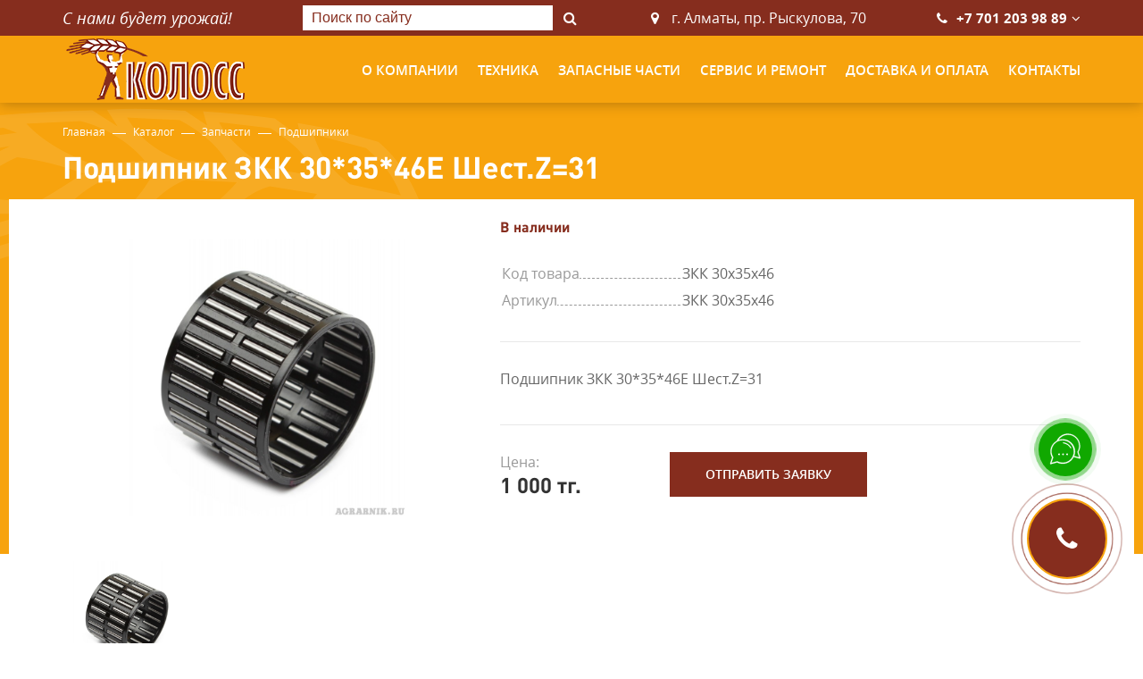

--- FILE ---
content_type: text/html; charset=UTF-8
request_url: https://koloss.kz/ru/catalog/1093-podshipniki/2597-podshipnik_zkk_303546je_shest_z31/
body_size: 6173
content:
<!DOCTYPE html>
<!--[if lt IE 7]>      <html class="no-js lt-ie9 lt-ie8 lt-ie7"> <![endif]-->
<!--[if IE 7]>         <html class="no-js lt-ie9 lt-ie8"> <![endif]-->
<!--[if IE 8]>         <html class="no-js lt-ie9"> <![endif]-->
<!--[if gt IE 8]><!--> <html class="no-js"> <!--<![endif]-->
<head>
<script type="text/javascript">var _LANG_ = "ru", ajaxFile = "/cms/../ajax.php";</script>

<script type="text/javascript">var _NOWORD_ = "", _TOOLONG_ = "", _SEARCHWORD_ = "";</script>

<meta http-equiv="content-type" content="text/html; charset=utf-8" />
<title>Подшипник ЗКК 30*35*46Е Шест.Z=31</title>
<meta name="keywords" content="Запчасти к спецтехнике, запчасти к сельхозтехнике">
<meta name="description" content="Торговый дом КОЛОСС - поставщик запчастей к сельхоз и спецтехнике в Алматы, сервис и ремонт тракторов МТЗ. Доступные цены. Доставка по Казахстану">
<meta name="SKYPE_TOOLBAR" content="SKYPE_TOOLBAR_PARSER_COMPATIBLE" />
<meta name="viewport" content="width=device-width, initial-scale=1.0">
<meta http-equiv="X-UA-Compatible" content="ie=edge">
<link rel="icon" href="/favicon.ico" type="image/x-icon" />
<link rel="shortcut icon" href="/favicon.ico" type="image/x-icon" />
<script type="text/javascript" src="/js/jquery.js"></script>
    <link rel="preload" href="/js/jquery.placeholder.min.js" as="script">
    <link rel="preload" href="/js/jquery.js" as="script">
    <link rel="preload" href="/js/ui/ui.js" as="script">
    <link rel="preload" href="/js/libs.js" as="script" >
    <link rel="preload" href="/init.js" as="script">
    <link rel="preload" href="/css/libs.css" as="style">
    <link rel="preload" href="/css/style.css" as="style">
 
        <link rel="preload" href="/js/jquery.placeholder.min.js" as="script">
        <link rel="preload" href="/js/jquery.js" as="script">
        <link rel="preload" href="/js/ui/ui.js" as="script">
        <link rel="preload" href="/js/libs.js" as="script" >
        <link rel="preload" href="/init.js" as="script">
        <link rel="preload" href="/css/libs.css" as="style">
        <link rel="preload" href="/css/style.css" as="style">

        <link rel="stylesheet" href="/css/libs.css" media="all">
        <link rel="stylesheet" href="/css/style.css" media="all">
        <link href="/js/ui/ui.css" rel="stylesheet" type="text/css" />
            <!-- Google tag (gtag.js) -->
        <script async src="https://www.googletagmanager.com/gtag/js?id=G-35BCFBXQ5R"></script>
        <script>
          window.dataLayer = window.dataLayer || [];
          function gtag(){dataLayer.push(arguments);}
          gtag('js', new Date());

          gtag('config', 'G-35BCFBXQ5R');
        </script>
  
	<meta name="google-site-verification" content="D8L8j8qhe1_Uq4JNUI9LQhJz0-hNkZ4kQicx3yshvg0" />
    <meta name="yandex-verification" content="585f66ac3e5d6b03" />

    <meta name="robots" content="index, follow" />
  <link rel="canonical" href="https://koloss.kz/ru/catalog/1093-podshipniki/2597-podshipnik_zkk_303546je_shest_z31/">





        <!-- Yandex.Metrika counter -->
    <script type="text/javascript" >
       (function(m,e,t,r,i,k,a){m[i]=m[i]||function(){(m[i].a=m[i].a||[]).push(arguments)};
       m[i].l=1*new Date();
       for (var j = 0; j < document.scripts.length; j++) {if (document.scripts[j].src === r) { return; }}
       k=e.createElement(t),a=e.getElementsByTagName(t)[0],k.async=1,k.src=r,a.parentNode.insertBefore(k,a)})
       (window, document, "script", "https://mc.yandex.ru/metrika/tag.js", "ym");

       ym(94737002, "init", {
            clickmap:true,
            trackLinks:true,
            accurateTrackBounce:true
       });
    </script>
    <noscript><div><img src="https://mc.yandex.ru/watch/94737002" style="position:absolute; left:-9999px;" alt="" /></div></noscript>
    <!-- /Yandex.Metrika counter -->
</head>
<body data-lang="ru"  id="main">

    <div id="post_scripts"></div>
    
<div style="position: absolute; top: 0; left: 0">
              
                
 
    
</div>

<header><!-- header -->
		<div class="up">
			<div class="container">
				<span class="slogan">С нами будет урожай!</span><!-- header slogan -->
				
				
		  	<form class="search" action="/ru/search/" onsubmit="return checkSearchForm(this)" method="POST"><!-- header search -->
				<a href="#" class="close"></a>				
				<div class="search__block">
					<input type="text" placeholder="Поиск по сайту" name="what">
					<button></button>
				</div>
			</form><!-- header search -->
				<div class="address_box col--location">г. Алматы, пр. Рыскулова, 70</div>
				
				<div class="phones">
				<!-- header phones -->

					<a href="tel:+77012039889">+7 701 203 98 89</a>
<a href="#" class="h--arr"></a>
					<ul>
						<li>
										<a href="tel:+77272942728">+7 727 294 27 28</a>
									</li>
<li>
										<a href="tel:+77272942740">+7 727 294 27 40</a>
									</li>
<li>
										<a href="tel:+77272942270">+7 727 294 22 70</a>
									</li>
<li>
										<a href="tel:+"></a>
									</li>
					</ul>

					<a href="#" class="close"></a>
				</div><!-- header phones -->
				<a href="#" class="btn btn--brown" data-modal="#modal--callback"><i class="fa fa-phone" aria-hidden="true"></i>Заказать звонок</a>
			</div>
		</div>
		<div class="container">
			<a href="/ru/" class="logo"><img src="/img/logo.png" alt="logo"></a><!-- header logo -->
			<nav class="nav nav_flex"><!-- header nav -->
				<ul >
<li class="submenu"><a href="/ru/about/" >
						
                	О компании</a>	
					<div class="sub-menu">
		                <a href="/ru/about/">О нас</a>
<a href="/ru/reviews/">Специалисты</a>
<a href="/ru/news/">Новости</a>
		            </div></li><li ><a href="/ru/catalog/1085-selskohozajstvennaja_tehnika/" >
						
                	Техника</a></li><li ><a href="/ru/catalog/2952-zapchasti/" >
						
                	Запасные части</a></li><li ><a href="/1076-servis_i_remont.html" >
						
                	Сервис и ремонт</a></li><li ><a href="/1075-dostavka_i_oplata.html" >
						
                	Доставка и оплата</a></li><li ><a href="/ru/contacts/" >
						
                	Контакты</a></li>
</ul>
				
			</nav><!-- header nav -->
		</div>
		<a href="#" class="nav--btn">
			<span></span>
			<span></span>
			<span></span>
		</a>
		<a href="#" class="search--btn"></a>
		<a href="#" class="phones--btn"></a>
	</header><!-- header -->


 
        <div class="preload">
          <div class="sk-double-bounce">
            <div class="sk-child sk-double-bounce-1"></div>
            <div class="sk-child sk-double-bounce-2"></div>
          </div>
        </div>
    



<div class="modal modal--cal" id="modal--callback">
  <div class="modal__layer"></div>
  <form class="modal__block" onsubmit="return sendForm(this, '#success-modall');" data-redirect="true">
    <a href="#" class="close"></a>
    <div class="left"><img data-src="/img/img-1.jpg" alt="img-1"></div>
    <div class="right">
      <div class="modal__txt">
        <p>
	<span class="headspan">Остались вопросы?</span></p>
<p>
	Оставьте номер телефона и мы свяжемся с вами в ближайшее время.</p>
        
        <input name="fields[phone]" type="text" class="tel" required="required" pattern=".{18,18}">
        <input type="submit" class="btn" value="Отправить">
      </div>
    </div>
    <input type="hidden" name="form_name" value="Сообщение с формы Остались вопросы koloss.kz">
  </form>
</div>
<div class="call-btn call--btn" id="callBtn">
  <i class="fa fa-phone"></i>
</div>
<div class="modal" id="search-modall">
  <div class="modal__layer"></div> 
  <div class="modal__block">
    <a href="#" class="close"></a>
    <form action="/ru/search/" method="POST">
      <div class="search-form">
          <input type="text" placeholder="Поиск по сайту" name="what">
          <button><i class="fa fa-search"></i></button>
      </div>
    </form>
  </div>  
</div>
<div class="modal" id="success-modall">
    <div class="modal__layer"></div>
    <div class="modal__block">
        <a href="#" class="close"></a>
        <span>Ваше письмо успешно отправлено!</span>
    </div>
</div>
<a href="#" class="btn--up"></a>


    <div class="page"><!-- page content -->
       
      <div class="breadcrumbs"><!-- breadcrumbs -->
            <div class="container">
                <ul>
               	 <li><a href="/">Главная</a></li>
<li><a href="/ru/catalog/">Каталог</a></li>
<li><a href="/ru/catalog/2952-zapchasti/">Запчасти</a></li>
<li><a href="/ru/catalog/1093-podshipniki/">Подшипники</a></li>
                </ul>
            </div>
        </div>	
        <div class="container"><h1>Подшипник ЗКК 30*35*46Е Шест.Z=31</h1>
       
        </div>
        
        <div class="container-fluid">
            <div class="cat--unit">
                <div class="left">
                    <div class="cat--for">
                        <a href="/cms/uploads/ЗКК 30х35х46.jpg" data-fancybox="group"><img src="/cms/uploads/ЗКК 30х35х46.jpg" alt="Подшипник ЗКК 30*35*46Е Шест.Z=31"></a>
                    </div>
                    <div class="cat--nav arr">
                        <div><img src="/cms/uploads/ЗКК 30х35х46.jpg" alt="img-39"></div>
                    </div>
                </div>
                <div class="right">
                    <span class="presence"><b>В наличии</b></span>
                    <table class="table">
                        

                        
                        <tr>
                            <td><strong>Код товара</strong></td>
                            <td>ЗКК 30х35х46</td>
                        </tr>
                            



                        
                        <tr>
                            <td><strong>Артикул</strong></td>
                            <td>ЗКК 30х35х46</td>
                        </tr>
                            

                        

                        

                        
                        
                    </table>
                    <div class="cat--unit__row">
                        <p>
	Подшипник ЗКК 30*35*46Е Шест.Z=31</p>
 

                        
                    </div>
                    <div class="cat--unit__row down">
                        <div class="price">
                            <span>Цена:</span>1 000 тг.
                        </div>
                        <a href="#" class="btn btn--brown" data-modal="#modal--cat" style="display: block">Отправить заявку</a>
                    </div>
                </div>
                <div id="modal--cat" class="modal">
                    <div class="modal__layer"></div>
                    <div class="modal__block">
                        <a href="#" class="close"></a>
                        <h4>Заполните поля</h4>
                        <form onsubmit="return sendForm(this, '#modal--successfully')" style="padding-bottom: 0" data-redirect="true">
                            <input name="fields[name]" type="text" placeholder="Имя" required="required">
                            <input  name="fields[phone]" type="text" class="tel" placeholder="+7 (___) ___-__-__" pattern=".{18,18}" required="required">
                            <!-- <input  name="fields[email]" type="email"  placeholder="E-mail" required="required"> -->
                            <!-- <textarea  name="fields[message]" rows="5" placeholder="Сообщение"></textarea> -->
                            <input type="hidden" name="fields[product]" value="Подшипник ЗКК 30*35*46Е Шест.Z=31"> 
                            <input type="hidden" name="fields[product_id]" value="2597"> 
                            <div class="flex_center">
                                <!-- <div class="g-recaptcha"></div> -->
                                <button type="submit" class="btn">Отправить</button>
                            </div>
                           
                            <input type="hidden" name="form_name" value="Новый заказ на сайте koloss.kz">
                        </form>
                    </div>
                </div>
                <div id="modal--successfully" class="modal">
                    <div class="modal__layer"></div>
                    <div class="modal__block">
                        <a href="#" class="close"></a>
                        <h4>Ваша заявка успешно отправлена!</h4>
                    </div>
                </div>
            </div>
        </div>
  
        <div class="container" style="position: relative; z-index:1">
            <div class="tabs">
                <ul class="tabs__list">
                
                    
                    

                    <li class="active"><a href="#tab4" data-tab>Отзывы</a></li>
                </ul>
                <div class="tabs__block" id="tab1" style="display: none;">
                    
                </div>
                <div class="tabs__block" id="tab2" style="display: none;" >
                    
                </div>
                <div class="tabs__block" id="tab3" style="display: none;" >
                    
                </div>
                <div class="tabs__block" id="tab4" style="display: block;" >

     
	<div class="rev_top">
		<a href="#" class="btn open--modal" data-modal="#modal-rev">Оставить отзыв</a>
		<div class="rev_top_anons">Ваши отзывы помогают нам становиться лучше, спасибо!</div>
	</div>
	<div class="rev_items">
		<p>Пока нет отзывов!</p>
	</div>
 </div>
            </div>
        </div>
        
        <div class="similar">
            <div class="container">
                <h2 class="title--line">Вы просматривали</h2>
                <div class="similar__slider arr"><a href="/ru/catalog/1093-podshipniki/2597-podshipnik_zkk_303546je_shest_z31/" class="category__item">
				
                <div class="category__img"><img src="/cms/uploads/ЗКК 30х35х46.jpg" alt="Подшипник ЗКК 30*35*46Е Шест.Z=31"></div>
                <div class="category__info">
                    <p>Подшипник ЗКК 30*35*46Е Шест.Z=31</p>
                </div>
                <div class="category__down">
                	<div class="item_star"><div class="starrr" data-rating="0"></div><span>(0 отзыв)</span></div>
                    <span class="presence">В наличии</span>
                    <span class="price">1 000 тг.</span>
                    <span class="btn btn--brown">Заказать</span>
                </div>
            </a>           </div>
            </div>
        </div>


        <div id="modal-rev" class="modal">
            <div class="modal__layer"></div>
            <div class="modal__block">
                <a href="#" class="close"></a>
                <div class="h4_line">
                    <h4>Оставить отзыв</h4>
                </div>
                
                <form onsubmit="return sendForm(this, '#modal--successfully-rev')" style="padding-bottom: 0">
                    <div class="rev_form">
                        <div class="form_item">
                            <div class="rev_label">Ваша оценка <span>*</span> </div>
                            <div class="starrr"></div>
                        </div>
                        <div class="form_item">
                            <div class="rev_label sm">Комментарий  <span>*</span> </div>
                            <input type="hidden" name="form_name" value="Уведомление о новом отзыве">

                            <input type="hidden" name="form_type" value="prod_rev">
                            <input type="hidden" name="fields[product]" value="Подшипник ЗКК 30*35*46Е Шест.Z=31">
                            <input type="hidden" name="fields[product_id]" value="2597">
                             <input type="hidden" name="fields[rating]" value="0" id="post_rating">
                            <textarea rows="4" required name="fields[comment]"></textarea>
                            <div class="rev_alert">Расскажите, что вам понравилось в нашем сервисе, и посоветовали бы вы нас другим</div>
                        </div>
                        <div class="form_item">
                            <div class="rev_label sm">Вас зовут  <span>*</span> </div>
                            <input type="text" name="fields[name]" required>
                            <div class="rev_alert">Ваше имя мы разместим вместе с отзывом</div>
                        </div>
                        <div class="rev_flex_form">
                            <div class="form_item">
                                <div class="rev_label sm">Телефон</div>
                                <input type="text" class="tel" name="fields[phone]">
                            </div>
                            <div class="form_item">
                                <div class="rev_label sm">E-mail</div>
                                <input type="email" name="fields[email]">
                            </div>
                        </div>
                        <div class="rev_flex_form">
                            <div class="form_item">
                                <div class="g-recaptcha"></div>
                            </div>
                            <div class="form_item">
                                 <button type="submit" class="btn">Отправить</button>
                            </div>
                        </div>
                        <div class="result tt_center"></div>
                    </div>
                </form>
            </div>
        </div>

        <div id="modal--successfully-rev" class="modal">
                    <div class="modal__layer"></div>
                    <div class="modal__block">
                        <a href="#" class="close"></a>
                        <h4 style="font-size: 15px;padding: 30px 10px;">Спасибо за Ваш отзыв. Он успешно добавлен и в данный момент рассматривается администрацией сайта. После того, как администрация активирует его - он появится в общем списке.</h4>
                    </div>
                </div>
                
        <div class="similar down">
            <div class="container">
                <h2 class="title--line">Мы рекомендуем</h2>
                <div class="similar__slider arr"><a href="/ru/catalog/1093-podshipniki/2485-podshipnik_2007109/" class="category__item">
				
                <div class="category__img"><img src="/cms/uploads/2007109.jpg" alt="Подшипник 2007109"></div>
                <div class="category__info">
                    <p>Подшипник 2007109</p>
                </div>
                <div class="category__down">
                	<div class="item_star"><div class="starrr" data-rating="0"></div><span>(0 отзыв)</span></div>
                    <span class="presence">В наличии</span>
                    <span class="price">7 000 тг.</span>
                    <span class="btn btn--brown">Заказать</span>
                </div>
            </a><a href="/ru/catalog/1093-podshipniki/2540-podshipnik_60120/" class="category__item">
				
                <div class="category__img"><img src="/cms/uploads/60120.jpg" alt="Подшипник 60120"></div>
                <div class="category__info">
                    <p>Подшипник 60120</p>
                </div>
                <div class="category__down">
                	<div class="item_star"><div class="starrr" data-rating="0"></div><span>(0 отзыв)</span></div>
                    <span class="presence">В наличии</span>
                    <span class="price">6 000 тг.</span>
                    <span class="btn btn--brown">Заказать</span>
                </div>
            </a><a href="/ru/catalog/1093-podshipniki/2557-podshipnik_7217/" class="category__item">
				
                <div class="category__img"><img src="/cms/uploads/7217.jpg" alt="Подшипник 7217"></div>
                <div class="category__info">
                    <p>Подшипник 7217</p>
                </div>
                <div class="category__down">
                	<div class="item_star"><div class="starrr" data-rating="0"></div><span>(0 отзыв)</span></div>
                    <span class="presence">В наличии</span>
                    <span class="price">7 800 тг.</span>
                    <span class="btn btn--brown">Заказать</span>
                </div>
            </a><a href="/ru/catalog/1093-podshipniki/2481-podshipnik_180317/" class="category__item">
				
                <div class="category__img"><img src="/cms/uploads/180317 2RS.jpg" alt="Подшипник 180317"></div>
                <div class="category__info">
                    <p>Подшипник 180317</p>
                </div>
                <div class="category__down">
                	<div class="item_star"><div class="starrr" data-rating="0"></div><span>(0 отзыв)</span></div>
                    <span class="presence">В наличии</span>
                    <span class="price">11 000 тг.</span>
                    <span class="btn btn--brown">Заказать</span>
                </div>
            </a><a href="/ru/catalog/1093-podshipniki/2504-podshipnik_292213/" class="category__item">
				
                <div class="category__img"><img src="/cms/uploads/292213.jpg" alt="Подшипник 292213"></div>
                <div class="category__info">
                    <p>Подшипник 292213</p>
                </div>
                <div class="category__down">
                	<div class="item_star"><div class="starrr" data-rating="0"></div><span>(0 отзыв)</span></div>
                    <span class="presence">В наличии</span>
                    <span class="price">3 250 тг.</span>
                    <span class="btn btn--brown">Заказать</span>
                </div>
            </a><a href="/ru/catalog/1093-podshipniki/2459-podshipnik_180206/" class="category__item">
				
                <div class="category__img"><img src="/cms/uploads/180206.jpg" alt="Подшипник 180206"></div>
                <div class="category__info">
                    <p>Подшипник 180206</p>
                </div>
                <div class="category__down">
                	<div class="item_star"><div class="starrr" data-rating="0"></div><span>(0 отзыв)</span></div>
                    <span class="presence">В наличии</span>
                    <span class="price">3 300 тг.</span>
                    <span class="btn btn--brown">Заказать</span>
                </div>
            </a><a href="/ru/catalog/1093-podshipniki/2584-podshipnik_7712/" class="category__item">
				
                <div class="category__img"><img src="/cms/uploads/7712.jpg" alt="Подшипник 7712"></div>
                <div class="category__info">
                    <p>Подшипник 7712</p>
                </div>
                <div class="category__down">
                	<div class="item_star"><div class="starrr" data-rating="0"></div><span>(0 отзыв)</span></div>
                    <span class="presence">В наличии</span>
                    <span class="price">9 000 тг.</span>
                    <span class="btn btn--brown">Заказать</span>
                </div>
            </a><a href="/ru/catalog/1093-podshipniki/2447-podshipnik_16014/" class="category__item">
				
                <div class="category__img"><img src="/cms/uploads/16014.jpg" alt="Подшипник 16014"></div>
                <div class="category__info">
                    <p>Подшипник 16014</p>
                </div>
                <div class="category__down">
                	<div class="item_star"><div class="starrr" data-rating="0"></div><span>(0 отзыв)</span></div>
                    <span class="presence">В наличии</span>
                    <span class="price">4 500 тг.</span>
                    <span class="btn btn--brown">Заказать</span>
                </div>
            </a><a href="/ru/catalog/1093-podshipniki/2586-podshipnik_7909_k1/" class="category__item">
				
                <div class="category__img"><img src="/cms/uploads/7909 К1.jpg" alt="Подшипник 7909 К1"></div>
                <div class="category__info">
                    <p>Подшипник 7909 К1</p>
                </div>
                <div class="category__down">
                	<div class="item_star"><div class="starrr" data-rating="0"></div><span>(0 отзыв)</span></div>
                    <span class="presence">В наличии</span>
                    <span class="price">9 000 тг.</span>
                    <span class="btn btn--brown">Заказать</span>
                </div>
            </a><a href="/ru/catalog/1093-podshipniki/2581-podshipnik_7610_a/" class="category__item">
				
                <div class="category__img"><img src="/cms/uploads/7610 А(32310).jpg" alt="Подшипник 7610 А"></div>
                <div class="category__info">
                    <p>Подшипник 7610 А</p>
                </div>
                <div class="category__down">
                	<div class="item_star"><div class="starrr" data-rating="0"></div><span>(0 отзыв)</span></div>
                    <span class="presence">В наличии</span>
                    <span class="price">10 500 тг.</span>
                    <span class="btn btn--brown">Заказать</span>
                </div>
            </a><a href="/ru/catalog/1093-podshipniki/2580-podshipnik_7609/" class="category__item">
				
                <div class="category__img"><img src="/cms/uploads/7609(32309).jpg" alt="Подшипник 7609"></div>
                <div class="category__info">
                    <p>Подшипник 7609</p>
                </div>
                <div class="category__down">
                	<div class="item_star"><div class="starrr" data-rating="0"></div><span>(0 отзыв)</span></div>
                    <span class="presence">В наличии</span>
                    <span class="price">8 000 тг.</span>
                    <span class="btn btn--brown">Заказать</span>
                </div>
            </a><a href="/ru/catalog/1093-podshipniki/2578-podshipnik_7607/" class="category__item">
				
                <div class="category__img"><img src="/cms/uploads/7607(32307).jpg" alt="Подшипник 7607"></div>
                <div class="category__info">
                    <p>Подшипник 7607</p>
                </div>
                <div class="category__down">
                	<div class="item_star"><div class="starrr" data-rating="0"></div><span>(0 отзыв)</span></div>
                    <span class="presence">В наличии</span>
                    <span class="price">4 500 тг.</span>
                    <span class="btn btn--brown">Заказать</span>
                </div>
            </a>
                </div>
            </div> 
        </div>
    </div><!-- page content -->

    <div class="page all_page_form">
         <form class="cts__form" onsubmit="return sendForm(this, '#success-contacts');" data-redirect="true">
            <div class="form_line"> </div>
            <div class="container2">
                <span class="title--line">Связаться с менеджером</span>
                <p class="text-center">Введите свой номер телефона <br />
и мы перезвоним Вам!</p>
                <div class="cts__row">
                    <!-- <div class="cts__col">
                        <input name="fields[name]" type="text" placeholder="Ваше имя" required="required">
                    </div> -->
                        <input name="no_capt" type="hidden" value="1">
                        <input name="fields[phone]" type="text" class="tel" placeholder="+7 (___) ___-__-__" pattern=".{18,18}" required="required">
                  
                   <!--  <div class="cts__col">
                        <input name="fields[email]" type="email" placeholder="E-mail" required="required">
                    </div>
                    <div class="cts__col l">
                        <textarea name="fields[message]" rows="5" placeholder="Сообщение"></textarea>
                    </div> -->
                    <div class="send_btn">
                        <input type="submit" class="btn" value="Отправить">
                    </div>
                </div>
                
                <input type="hidden" name="form_name" value="Сообщение с формы контактов koloss.kz">
                <div class="modal" id="success-contacts">
                    <div class="modal__layer"></div>
                    <div class="modal__block">
                        <a href="#" class="close"></a>
                        <img src="/img/logo.png" class="mod_logo">
                        <span>Спасибо за заявку! <br>В ближайшее время мы Вам перезвоним!</span>
                    </div>
                </div>
            </div>
        </form>
    </div>

<footer><!-- footer -->
        <div class="up">
            <div class="container">
            	<ul class="footer__nav" >
<li class="submenu"><a href="/ru/about/" >
						
                	О компании</a></li><li ><a href="/ru/catalog/1085-selskohozajstvennaja_tehnika/" >
						
                	Техника</a></li><li ><a href="/ru/catalog/2952-zapchasti/" >
						
                	Запасные части</a></li><li ><a href="/1076-servis_i_remont.html" >
						
                	Сервис и ремонт</a></li><li ><a href="/1075-dostavka_i_oplata.html" >
						
                	Доставка и оплата</a></li><li ><a href="/ru/contacts/" >
						
                	Контакты</a></li>
</ul>
            </div>
        </div>
        <div class="container">
            <div class="footer__item f--about">
                <a href="/ru/" class="footer__logo"><img src="/img/logof.png" alt="logo"></a>
                <h5>Мы в социальных сетях:</h5>
                <ul class="socials">
<li><a href="https://www.instagram.com/koloss_agro/?hl=ru" target="_blank" class="c_ins"><img src="/img/ins.png"></a></li>
</ul>

                <div class="pol_box">
                	<a href="/ru/privacy-policy">Политика конфиденциальности</a>
                </div>
            </div>
            <div class="footer__item f--cts">
                <h3>Центральный офис</h3>
                <ul>
                    <li class="col--location">г. Алматы, пр. Рыскулова, 70</li>
                    <li class="col--phone">
<a href="tel:+77012039889">+7 701 203 98 89</a>
<a href="tel:+77272942728">+7 727 294 27 28</a>
<a href="tel:+77272942740">+7 727 294 27 40</a>
<a href="tel:+77272942270">+7 727 294 22 70</a>
<a href="tel:+"></a>
<a href="tel:+"></a>
<a href="tel:+"></a>

                    </li>
                    
                    <li class="col--email"><a href="mailto:kolossagro@mail.ru">kolossagro@mail.ru</a></li>
                </ul>
            </div>
            <!--<div class="footer__item f--cts">
                <h3>Магазин</h3>
                <ul>
                    <li class="col--location"></li>
                    <li class="col--phone">
                    
<a href="tel:+"></a>
<a href="tel:+"></a>

                    </li>
                    smart:{id: 2882, actions:["edit"]}
                </ul>
            </div>-->
            <div class="footer__item f--cts">
                <h3>Сервисный центр</h3>
                <ul>
                    <li class="col--location">г. Алматы, пр. Рыскулова, 70</li>
                    <li class="col--phone">
                    
<a href="tel:+77272942273">+7 727 294 22 73</a>
<a href="tel:+"></a>

                    </li>
                     
                </ul>
            </div>
        </div>
        <div class="down">
            <div class="container">
                <p style="text-align: center; width: 100%">Copyright © 2026 ТОО ТД «Колосс»  запчасти к сельхоз и спецтехнике. All rights reserved</p>
                <!-- <a href="https://artmedia.kz" target="_blank" class="artmedia">Создание сайта - <img src="/img/artmedia.png" alt="artmedia"></a> -->
            </div>
        </div>
    </footer><!-- footer -->







  


 

            <script type="text/javascript" src="/js/ui/ui.js"></script>
            <script type="text/javascript" src="/js/jquery.placeholder.min.js"></script>
            <script type="text/javascript" src="/cms/public/validate.js"></script>
            <script type="text/javascript" src="/init.js"></script>
            <script type="text/javascript" src="/js/libs.js"></script>
            <script type="text/javascript" src="/js/main.js"></script>
            <script src="https://www.google.com/recaptcha/api.js?onload=onloadCallback&render=explicit" async defer></script>
            <script async>  
                var captchas = [];
                var onloadCallback = function(){
                    var key = '6LeECA8aAAAAAGTJVJxtuqRDvjH2Imbt-BWypRiW';
                    $('.g-recaptcha').each(function(index,el){
                        var captcha = grecaptcha.render(el, { 'sitekey': key });
                        captchas.push(captcha);
                    });
                }
            </script>
            <script type="text/javascript">
                $(document).ready(function(){
                      $('[data-src]').lazyload();
                      setTimeout(function(){
                        $.ajax({
                            url:'/google_files.php',
                            type:"POST",
                            success:function(data){
                                $('#post_scripts').html(data);
                            }});
                     }, 100)
                })
            </script>
        


</body>
</html>

--- FILE ---
content_type: text/html; charset=utf-8
request_url: https://www.google.com/recaptcha/api2/anchor?ar=1&k=6LeECA8aAAAAAGTJVJxtuqRDvjH2Imbt-BWypRiW&co=aHR0cHM6Ly9rb2xvc3Mua3o6NDQz&hl=en&v=PoyoqOPhxBO7pBk68S4YbpHZ&size=normal&anchor-ms=20000&execute-ms=30000&cb=y69apl3kr4mi
body_size: 49447
content:
<!DOCTYPE HTML><html dir="ltr" lang="en"><head><meta http-equiv="Content-Type" content="text/html; charset=UTF-8">
<meta http-equiv="X-UA-Compatible" content="IE=edge">
<title>reCAPTCHA</title>
<style type="text/css">
/* cyrillic-ext */
@font-face {
  font-family: 'Roboto';
  font-style: normal;
  font-weight: 400;
  font-stretch: 100%;
  src: url(//fonts.gstatic.com/s/roboto/v48/KFO7CnqEu92Fr1ME7kSn66aGLdTylUAMa3GUBHMdazTgWw.woff2) format('woff2');
  unicode-range: U+0460-052F, U+1C80-1C8A, U+20B4, U+2DE0-2DFF, U+A640-A69F, U+FE2E-FE2F;
}
/* cyrillic */
@font-face {
  font-family: 'Roboto';
  font-style: normal;
  font-weight: 400;
  font-stretch: 100%;
  src: url(//fonts.gstatic.com/s/roboto/v48/KFO7CnqEu92Fr1ME7kSn66aGLdTylUAMa3iUBHMdazTgWw.woff2) format('woff2');
  unicode-range: U+0301, U+0400-045F, U+0490-0491, U+04B0-04B1, U+2116;
}
/* greek-ext */
@font-face {
  font-family: 'Roboto';
  font-style: normal;
  font-weight: 400;
  font-stretch: 100%;
  src: url(//fonts.gstatic.com/s/roboto/v48/KFO7CnqEu92Fr1ME7kSn66aGLdTylUAMa3CUBHMdazTgWw.woff2) format('woff2');
  unicode-range: U+1F00-1FFF;
}
/* greek */
@font-face {
  font-family: 'Roboto';
  font-style: normal;
  font-weight: 400;
  font-stretch: 100%;
  src: url(//fonts.gstatic.com/s/roboto/v48/KFO7CnqEu92Fr1ME7kSn66aGLdTylUAMa3-UBHMdazTgWw.woff2) format('woff2');
  unicode-range: U+0370-0377, U+037A-037F, U+0384-038A, U+038C, U+038E-03A1, U+03A3-03FF;
}
/* math */
@font-face {
  font-family: 'Roboto';
  font-style: normal;
  font-weight: 400;
  font-stretch: 100%;
  src: url(//fonts.gstatic.com/s/roboto/v48/KFO7CnqEu92Fr1ME7kSn66aGLdTylUAMawCUBHMdazTgWw.woff2) format('woff2');
  unicode-range: U+0302-0303, U+0305, U+0307-0308, U+0310, U+0312, U+0315, U+031A, U+0326-0327, U+032C, U+032F-0330, U+0332-0333, U+0338, U+033A, U+0346, U+034D, U+0391-03A1, U+03A3-03A9, U+03B1-03C9, U+03D1, U+03D5-03D6, U+03F0-03F1, U+03F4-03F5, U+2016-2017, U+2034-2038, U+203C, U+2040, U+2043, U+2047, U+2050, U+2057, U+205F, U+2070-2071, U+2074-208E, U+2090-209C, U+20D0-20DC, U+20E1, U+20E5-20EF, U+2100-2112, U+2114-2115, U+2117-2121, U+2123-214F, U+2190, U+2192, U+2194-21AE, U+21B0-21E5, U+21F1-21F2, U+21F4-2211, U+2213-2214, U+2216-22FF, U+2308-230B, U+2310, U+2319, U+231C-2321, U+2336-237A, U+237C, U+2395, U+239B-23B7, U+23D0, U+23DC-23E1, U+2474-2475, U+25AF, U+25B3, U+25B7, U+25BD, U+25C1, U+25CA, U+25CC, U+25FB, U+266D-266F, U+27C0-27FF, U+2900-2AFF, U+2B0E-2B11, U+2B30-2B4C, U+2BFE, U+3030, U+FF5B, U+FF5D, U+1D400-1D7FF, U+1EE00-1EEFF;
}
/* symbols */
@font-face {
  font-family: 'Roboto';
  font-style: normal;
  font-weight: 400;
  font-stretch: 100%;
  src: url(//fonts.gstatic.com/s/roboto/v48/KFO7CnqEu92Fr1ME7kSn66aGLdTylUAMaxKUBHMdazTgWw.woff2) format('woff2');
  unicode-range: U+0001-000C, U+000E-001F, U+007F-009F, U+20DD-20E0, U+20E2-20E4, U+2150-218F, U+2190, U+2192, U+2194-2199, U+21AF, U+21E6-21F0, U+21F3, U+2218-2219, U+2299, U+22C4-22C6, U+2300-243F, U+2440-244A, U+2460-24FF, U+25A0-27BF, U+2800-28FF, U+2921-2922, U+2981, U+29BF, U+29EB, U+2B00-2BFF, U+4DC0-4DFF, U+FFF9-FFFB, U+10140-1018E, U+10190-1019C, U+101A0, U+101D0-101FD, U+102E0-102FB, U+10E60-10E7E, U+1D2C0-1D2D3, U+1D2E0-1D37F, U+1F000-1F0FF, U+1F100-1F1AD, U+1F1E6-1F1FF, U+1F30D-1F30F, U+1F315, U+1F31C, U+1F31E, U+1F320-1F32C, U+1F336, U+1F378, U+1F37D, U+1F382, U+1F393-1F39F, U+1F3A7-1F3A8, U+1F3AC-1F3AF, U+1F3C2, U+1F3C4-1F3C6, U+1F3CA-1F3CE, U+1F3D4-1F3E0, U+1F3ED, U+1F3F1-1F3F3, U+1F3F5-1F3F7, U+1F408, U+1F415, U+1F41F, U+1F426, U+1F43F, U+1F441-1F442, U+1F444, U+1F446-1F449, U+1F44C-1F44E, U+1F453, U+1F46A, U+1F47D, U+1F4A3, U+1F4B0, U+1F4B3, U+1F4B9, U+1F4BB, U+1F4BF, U+1F4C8-1F4CB, U+1F4D6, U+1F4DA, U+1F4DF, U+1F4E3-1F4E6, U+1F4EA-1F4ED, U+1F4F7, U+1F4F9-1F4FB, U+1F4FD-1F4FE, U+1F503, U+1F507-1F50B, U+1F50D, U+1F512-1F513, U+1F53E-1F54A, U+1F54F-1F5FA, U+1F610, U+1F650-1F67F, U+1F687, U+1F68D, U+1F691, U+1F694, U+1F698, U+1F6AD, U+1F6B2, U+1F6B9-1F6BA, U+1F6BC, U+1F6C6-1F6CF, U+1F6D3-1F6D7, U+1F6E0-1F6EA, U+1F6F0-1F6F3, U+1F6F7-1F6FC, U+1F700-1F7FF, U+1F800-1F80B, U+1F810-1F847, U+1F850-1F859, U+1F860-1F887, U+1F890-1F8AD, U+1F8B0-1F8BB, U+1F8C0-1F8C1, U+1F900-1F90B, U+1F93B, U+1F946, U+1F984, U+1F996, U+1F9E9, U+1FA00-1FA6F, U+1FA70-1FA7C, U+1FA80-1FA89, U+1FA8F-1FAC6, U+1FACE-1FADC, U+1FADF-1FAE9, U+1FAF0-1FAF8, U+1FB00-1FBFF;
}
/* vietnamese */
@font-face {
  font-family: 'Roboto';
  font-style: normal;
  font-weight: 400;
  font-stretch: 100%;
  src: url(//fonts.gstatic.com/s/roboto/v48/KFO7CnqEu92Fr1ME7kSn66aGLdTylUAMa3OUBHMdazTgWw.woff2) format('woff2');
  unicode-range: U+0102-0103, U+0110-0111, U+0128-0129, U+0168-0169, U+01A0-01A1, U+01AF-01B0, U+0300-0301, U+0303-0304, U+0308-0309, U+0323, U+0329, U+1EA0-1EF9, U+20AB;
}
/* latin-ext */
@font-face {
  font-family: 'Roboto';
  font-style: normal;
  font-weight: 400;
  font-stretch: 100%;
  src: url(//fonts.gstatic.com/s/roboto/v48/KFO7CnqEu92Fr1ME7kSn66aGLdTylUAMa3KUBHMdazTgWw.woff2) format('woff2');
  unicode-range: U+0100-02BA, U+02BD-02C5, U+02C7-02CC, U+02CE-02D7, U+02DD-02FF, U+0304, U+0308, U+0329, U+1D00-1DBF, U+1E00-1E9F, U+1EF2-1EFF, U+2020, U+20A0-20AB, U+20AD-20C0, U+2113, U+2C60-2C7F, U+A720-A7FF;
}
/* latin */
@font-face {
  font-family: 'Roboto';
  font-style: normal;
  font-weight: 400;
  font-stretch: 100%;
  src: url(//fonts.gstatic.com/s/roboto/v48/KFO7CnqEu92Fr1ME7kSn66aGLdTylUAMa3yUBHMdazQ.woff2) format('woff2');
  unicode-range: U+0000-00FF, U+0131, U+0152-0153, U+02BB-02BC, U+02C6, U+02DA, U+02DC, U+0304, U+0308, U+0329, U+2000-206F, U+20AC, U+2122, U+2191, U+2193, U+2212, U+2215, U+FEFF, U+FFFD;
}
/* cyrillic-ext */
@font-face {
  font-family: 'Roboto';
  font-style: normal;
  font-weight: 500;
  font-stretch: 100%;
  src: url(//fonts.gstatic.com/s/roboto/v48/KFO7CnqEu92Fr1ME7kSn66aGLdTylUAMa3GUBHMdazTgWw.woff2) format('woff2');
  unicode-range: U+0460-052F, U+1C80-1C8A, U+20B4, U+2DE0-2DFF, U+A640-A69F, U+FE2E-FE2F;
}
/* cyrillic */
@font-face {
  font-family: 'Roboto';
  font-style: normal;
  font-weight: 500;
  font-stretch: 100%;
  src: url(//fonts.gstatic.com/s/roboto/v48/KFO7CnqEu92Fr1ME7kSn66aGLdTylUAMa3iUBHMdazTgWw.woff2) format('woff2');
  unicode-range: U+0301, U+0400-045F, U+0490-0491, U+04B0-04B1, U+2116;
}
/* greek-ext */
@font-face {
  font-family: 'Roboto';
  font-style: normal;
  font-weight: 500;
  font-stretch: 100%;
  src: url(//fonts.gstatic.com/s/roboto/v48/KFO7CnqEu92Fr1ME7kSn66aGLdTylUAMa3CUBHMdazTgWw.woff2) format('woff2');
  unicode-range: U+1F00-1FFF;
}
/* greek */
@font-face {
  font-family: 'Roboto';
  font-style: normal;
  font-weight: 500;
  font-stretch: 100%;
  src: url(//fonts.gstatic.com/s/roboto/v48/KFO7CnqEu92Fr1ME7kSn66aGLdTylUAMa3-UBHMdazTgWw.woff2) format('woff2');
  unicode-range: U+0370-0377, U+037A-037F, U+0384-038A, U+038C, U+038E-03A1, U+03A3-03FF;
}
/* math */
@font-face {
  font-family: 'Roboto';
  font-style: normal;
  font-weight: 500;
  font-stretch: 100%;
  src: url(//fonts.gstatic.com/s/roboto/v48/KFO7CnqEu92Fr1ME7kSn66aGLdTylUAMawCUBHMdazTgWw.woff2) format('woff2');
  unicode-range: U+0302-0303, U+0305, U+0307-0308, U+0310, U+0312, U+0315, U+031A, U+0326-0327, U+032C, U+032F-0330, U+0332-0333, U+0338, U+033A, U+0346, U+034D, U+0391-03A1, U+03A3-03A9, U+03B1-03C9, U+03D1, U+03D5-03D6, U+03F0-03F1, U+03F4-03F5, U+2016-2017, U+2034-2038, U+203C, U+2040, U+2043, U+2047, U+2050, U+2057, U+205F, U+2070-2071, U+2074-208E, U+2090-209C, U+20D0-20DC, U+20E1, U+20E5-20EF, U+2100-2112, U+2114-2115, U+2117-2121, U+2123-214F, U+2190, U+2192, U+2194-21AE, U+21B0-21E5, U+21F1-21F2, U+21F4-2211, U+2213-2214, U+2216-22FF, U+2308-230B, U+2310, U+2319, U+231C-2321, U+2336-237A, U+237C, U+2395, U+239B-23B7, U+23D0, U+23DC-23E1, U+2474-2475, U+25AF, U+25B3, U+25B7, U+25BD, U+25C1, U+25CA, U+25CC, U+25FB, U+266D-266F, U+27C0-27FF, U+2900-2AFF, U+2B0E-2B11, U+2B30-2B4C, U+2BFE, U+3030, U+FF5B, U+FF5D, U+1D400-1D7FF, U+1EE00-1EEFF;
}
/* symbols */
@font-face {
  font-family: 'Roboto';
  font-style: normal;
  font-weight: 500;
  font-stretch: 100%;
  src: url(//fonts.gstatic.com/s/roboto/v48/KFO7CnqEu92Fr1ME7kSn66aGLdTylUAMaxKUBHMdazTgWw.woff2) format('woff2');
  unicode-range: U+0001-000C, U+000E-001F, U+007F-009F, U+20DD-20E0, U+20E2-20E4, U+2150-218F, U+2190, U+2192, U+2194-2199, U+21AF, U+21E6-21F0, U+21F3, U+2218-2219, U+2299, U+22C4-22C6, U+2300-243F, U+2440-244A, U+2460-24FF, U+25A0-27BF, U+2800-28FF, U+2921-2922, U+2981, U+29BF, U+29EB, U+2B00-2BFF, U+4DC0-4DFF, U+FFF9-FFFB, U+10140-1018E, U+10190-1019C, U+101A0, U+101D0-101FD, U+102E0-102FB, U+10E60-10E7E, U+1D2C0-1D2D3, U+1D2E0-1D37F, U+1F000-1F0FF, U+1F100-1F1AD, U+1F1E6-1F1FF, U+1F30D-1F30F, U+1F315, U+1F31C, U+1F31E, U+1F320-1F32C, U+1F336, U+1F378, U+1F37D, U+1F382, U+1F393-1F39F, U+1F3A7-1F3A8, U+1F3AC-1F3AF, U+1F3C2, U+1F3C4-1F3C6, U+1F3CA-1F3CE, U+1F3D4-1F3E0, U+1F3ED, U+1F3F1-1F3F3, U+1F3F5-1F3F7, U+1F408, U+1F415, U+1F41F, U+1F426, U+1F43F, U+1F441-1F442, U+1F444, U+1F446-1F449, U+1F44C-1F44E, U+1F453, U+1F46A, U+1F47D, U+1F4A3, U+1F4B0, U+1F4B3, U+1F4B9, U+1F4BB, U+1F4BF, U+1F4C8-1F4CB, U+1F4D6, U+1F4DA, U+1F4DF, U+1F4E3-1F4E6, U+1F4EA-1F4ED, U+1F4F7, U+1F4F9-1F4FB, U+1F4FD-1F4FE, U+1F503, U+1F507-1F50B, U+1F50D, U+1F512-1F513, U+1F53E-1F54A, U+1F54F-1F5FA, U+1F610, U+1F650-1F67F, U+1F687, U+1F68D, U+1F691, U+1F694, U+1F698, U+1F6AD, U+1F6B2, U+1F6B9-1F6BA, U+1F6BC, U+1F6C6-1F6CF, U+1F6D3-1F6D7, U+1F6E0-1F6EA, U+1F6F0-1F6F3, U+1F6F7-1F6FC, U+1F700-1F7FF, U+1F800-1F80B, U+1F810-1F847, U+1F850-1F859, U+1F860-1F887, U+1F890-1F8AD, U+1F8B0-1F8BB, U+1F8C0-1F8C1, U+1F900-1F90B, U+1F93B, U+1F946, U+1F984, U+1F996, U+1F9E9, U+1FA00-1FA6F, U+1FA70-1FA7C, U+1FA80-1FA89, U+1FA8F-1FAC6, U+1FACE-1FADC, U+1FADF-1FAE9, U+1FAF0-1FAF8, U+1FB00-1FBFF;
}
/* vietnamese */
@font-face {
  font-family: 'Roboto';
  font-style: normal;
  font-weight: 500;
  font-stretch: 100%;
  src: url(//fonts.gstatic.com/s/roboto/v48/KFO7CnqEu92Fr1ME7kSn66aGLdTylUAMa3OUBHMdazTgWw.woff2) format('woff2');
  unicode-range: U+0102-0103, U+0110-0111, U+0128-0129, U+0168-0169, U+01A0-01A1, U+01AF-01B0, U+0300-0301, U+0303-0304, U+0308-0309, U+0323, U+0329, U+1EA0-1EF9, U+20AB;
}
/* latin-ext */
@font-face {
  font-family: 'Roboto';
  font-style: normal;
  font-weight: 500;
  font-stretch: 100%;
  src: url(//fonts.gstatic.com/s/roboto/v48/KFO7CnqEu92Fr1ME7kSn66aGLdTylUAMa3KUBHMdazTgWw.woff2) format('woff2');
  unicode-range: U+0100-02BA, U+02BD-02C5, U+02C7-02CC, U+02CE-02D7, U+02DD-02FF, U+0304, U+0308, U+0329, U+1D00-1DBF, U+1E00-1E9F, U+1EF2-1EFF, U+2020, U+20A0-20AB, U+20AD-20C0, U+2113, U+2C60-2C7F, U+A720-A7FF;
}
/* latin */
@font-face {
  font-family: 'Roboto';
  font-style: normal;
  font-weight: 500;
  font-stretch: 100%;
  src: url(//fonts.gstatic.com/s/roboto/v48/KFO7CnqEu92Fr1ME7kSn66aGLdTylUAMa3yUBHMdazQ.woff2) format('woff2');
  unicode-range: U+0000-00FF, U+0131, U+0152-0153, U+02BB-02BC, U+02C6, U+02DA, U+02DC, U+0304, U+0308, U+0329, U+2000-206F, U+20AC, U+2122, U+2191, U+2193, U+2212, U+2215, U+FEFF, U+FFFD;
}
/* cyrillic-ext */
@font-face {
  font-family: 'Roboto';
  font-style: normal;
  font-weight: 900;
  font-stretch: 100%;
  src: url(//fonts.gstatic.com/s/roboto/v48/KFO7CnqEu92Fr1ME7kSn66aGLdTylUAMa3GUBHMdazTgWw.woff2) format('woff2');
  unicode-range: U+0460-052F, U+1C80-1C8A, U+20B4, U+2DE0-2DFF, U+A640-A69F, U+FE2E-FE2F;
}
/* cyrillic */
@font-face {
  font-family: 'Roboto';
  font-style: normal;
  font-weight: 900;
  font-stretch: 100%;
  src: url(//fonts.gstatic.com/s/roboto/v48/KFO7CnqEu92Fr1ME7kSn66aGLdTylUAMa3iUBHMdazTgWw.woff2) format('woff2');
  unicode-range: U+0301, U+0400-045F, U+0490-0491, U+04B0-04B1, U+2116;
}
/* greek-ext */
@font-face {
  font-family: 'Roboto';
  font-style: normal;
  font-weight: 900;
  font-stretch: 100%;
  src: url(//fonts.gstatic.com/s/roboto/v48/KFO7CnqEu92Fr1ME7kSn66aGLdTylUAMa3CUBHMdazTgWw.woff2) format('woff2');
  unicode-range: U+1F00-1FFF;
}
/* greek */
@font-face {
  font-family: 'Roboto';
  font-style: normal;
  font-weight: 900;
  font-stretch: 100%;
  src: url(//fonts.gstatic.com/s/roboto/v48/KFO7CnqEu92Fr1ME7kSn66aGLdTylUAMa3-UBHMdazTgWw.woff2) format('woff2');
  unicode-range: U+0370-0377, U+037A-037F, U+0384-038A, U+038C, U+038E-03A1, U+03A3-03FF;
}
/* math */
@font-face {
  font-family: 'Roboto';
  font-style: normal;
  font-weight: 900;
  font-stretch: 100%;
  src: url(//fonts.gstatic.com/s/roboto/v48/KFO7CnqEu92Fr1ME7kSn66aGLdTylUAMawCUBHMdazTgWw.woff2) format('woff2');
  unicode-range: U+0302-0303, U+0305, U+0307-0308, U+0310, U+0312, U+0315, U+031A, U+0326-0327, U+032C, U+032F-0330, U+0332-0333, U+0338, U+033A, U+0346, U+034D, U+0391-03A1, U+03A3-03A9, U+03B1-03C9, U+03D1, U+03D5-03D6, U+03F0-03F1, U+03F4-03F5, U+2016-2017, U+2034-2038, U+203C, U+2040, U+2043, U+2047, U+2050, U+2057, U+205F, U+2070-2071, U+2074-208E, U+2090-209C, U+20D0-20DC, U+20E1, U+20E5-20EF, U+2100-2112, U+2114-2115, U+2117-2121, U+2123-214F, U+2190, U+2192, U+2194-21AE, U+21B0-21E5, U+21F1-21F2, U+21F4-2211, U+2213-2214, U+2216-22FF, U+2308-230B, U+2310, U+2319, U+231C-2321, U+2336-237A, U+237C, U+2395, U+239B-23B7, U+23D0, U+23DC-23E1, U+2474-2475, U+25AF, U+25B3, U+25B7, U+25BD, U+25C1, U+25CA, U+25CC, U+25FB, U+266D-266F, U+27C0-27FF, U+2900-2AFF, U+2B0E-2B11, U+2B30-2B4C, U+2BFE, U+3030, U+FF5B, U+FF5D, U+1D400-1D7FF, U+1EE00-1EEFF;
}
/* symbols */
@font-face {
  font-family: 'Roboto';
  font-style: normal;
  font-weight: 900;
  font-stretch: 100%;
  src: url(//fonts.gstatic.com/s/roboto/v48/KFO7CnqEu92Fr1ME7kSn66aGLdTylUAMaxKUBHMdazTgWw.woff2) format('woff2');
  unicode-range: U+0001-000C, U+000E-001F, U+007F-009F, U+20DD-20E0, U+20E2-20E4, U+2150-218F, U+2190, U+2192, U+2194-2199, U+21AF, U+21E6-21F0, U+21F3, U+2218-2219, U+2299, U+22C4-22C6, U+2300-243F, U+2440-244A, U+2460-24FF, U+25A0-27BF, U+2800-28FF, U+2921-2922, U+2981, U+29BF, U+29EB, U+2B00-2BFF, U+4DC0-4DFF, U+FFF9-FFFB, U+10140-1018E, U+10190-1019C, U+101A0, U+101D0-101FD, U+102E0-102FB, U+10E60-10E7E, U+1D2C0-1D2D3, U+1D2E0-1D37F, U+1F000-1F0FF, U+1F100-1F1AD, U+1F1E6-1F1FF, U+1F30D-1F30F, U+1F315, U+1F31C, U+1F31E, U+1F320-1F32C, U+1F336, U+1F378, U+1F37D, U+1F382, U+1F393-1F39F, U+1F3A7-1F3A8, U+1F3AC-1F3AF, U+1F3C2, U+1F3C4-1F3C6, U+1F3CA-1F3CE, U+1F3D4-1F3E0, U+1F3ED, U+1F3F1-1F3F3, U+1F3F5-1F3F7, U+1F408, U+1F415, U+1F41F, U+1F426, U+1F43F, U+1F441-1F442, U+1F444, U+1F446-1F449, U+1F44C-1F44E, U+1F453, U+1F46A, U+1F47D, U+1F4A3, U+1F4B0, U+1F4B3, U+1F4B9, U+1F4BB, U+1F4BF, U+1F4C8-1F4CB, U+1F4D6, U+1F4DA, U+1F4DF, U+1F4E3-1F4E6, U+1F4EA-1F4ED, U+1F4F7, U+1F4F9-1F4FB, U+1F4FD-1F4FE, U+1F503, U+1F507-1F50B, U+1F50D, U+1F512-1F513, U+1F53E-1F54A, U+1F54F-1F5FA, U+1F610, U+1F650-1F67F, U+1F687, U+1F68D, U+1F691, U+1F694, U+1F698, U+1F6AD, U+1F6B2, U+1F6B9-1F6BA, U+1F6BC, U+1F6C6-1F6CF, U+1F6D3-1F6D7, U+1F6E0-1F6EA, U+1F6F0-1F6F3, U+1F6F7-1F6FC, U+1F700-1F7FF, U+1F800-1F80B, U+1F810-1F847, U+1F850-1F859, U+1F860-1F887, U+1F890-1F8AD, U+1F8B0-1F8BB, U+1F8C0-1F8C1, U+1F900-1F90B, U+1F93B, U+1F946, U+1F984, U+1F996, U+1F9E9, U+1FA00-1FA6F, U+1FA70-1FA7C, U+1FA80-1FA89, U+1FA8F-1FAC6, U+1FACE-1FADC, U+1FADF-1FAE9, U+1FAF0-1FAF8, U+1FB00-1FBFF;
}
/* vietnamese */
@font-face {
  font-family: 'Roboto';
  font-style: normal;
  font-weight: 900;
  font-stretch: 100%;
  src: url(//fonts.gstatic.com/s/roboto/v48/KFO7CnqEu92Fr1ME7kSn66aGLdTylUAMa3OUBHMdazTgWw.woff2) format('woff2');
  unicode-range: U+0102-0103, U+0110-0111, U+0128-0129, U+0168-0169, U+01A0-01A1, U+01AF-01B0, U+0300-0301, U+0303-0304, U+0308-0309, U+0323, U+0329, U+1EA0-1EF9, U+20AB;
}
/* latin-ext */
@font-face {
  font-family: 'Roboto';
  font-style: normal;
  font-weight: 900;
  font-stretch: 100%;
  src: url(//fonts.gstatic.com/s/roboto/v48/KFO7CnqEu92Fr1ME7kSn66aGLdTylUAMa3KUBHMdazTgWw.woff2) format('woff2');
  unicode-range: U+0100-02BA, U+02BD-02C5, U+02C7-02CC, U+02CE-02D7, U+02DD-02FF, U+0304, U+0308, U+0329, U+1D00-1DBF, U+1E00-1E9F, U+1EF2-1EFF, U+2020, U+20A0-20AB, U+20AD-20C0, U+2113, U+2C60-2C7F, U+A720-A7FF;
}
/* latin */
@font-face {
  font-family: 'Roboto';
  font-style: normal;
  font-weight: 900;
  font-stretch: 100%;
  src: url(//fonts.gstatic.com/s/roboto/v48/KFO7CnqEu92Fr1ME7kSn66aGLdTylUAMa3yUBHMdazQ.woff2) format('woff2');
  unicode-range: U+0000-00FF, U+0131, U+0152-0153, U+02BB-02BC, U+02C6, U+02DA, U+02DC, U+0304, U+0308, U+0329, U+2000-206F, U+20AC, U+2122, U+2191, U+2193, U+2212, U+2215, U+FEFF, U+FFFD;
}

</style>
<link rel="stylesheet" type="text/css" href="https://www.gstatic.com/recaptcha/releases/PoyoqOPhxBO7pBk68S4YbpHZ/styles__ltr.css">
<script nonce="QpqiByX4NTK6tqzZtJi4iA" type="text/javascript">window['__recaptcha_api'] = 'https://www.google.com/recaptcha/api2/';</script>
<script type="text/javascript" src="https://www.gstatic.com/recaptcha/releases/PoyoqOPhxBO7pBk68S4YbpHZ/recaptcha__en.js" nonce="QpqiByX4NTK6tqzZtJi4iA">
      
    </script></head>
<body><div id="rc-anchor-alert" class="rc-anchor-alert"></div>
<input type="hidden" id="recaptcha-token" value="[base64]">
<script type="text/javascript" nonce="QpqiByX4NTK6tqzZtJi4iA">
      recaptcha.anchor.Main.init("[\x22ainput\x22,[\x22bgdata\x22,\x22\x22,\[base64]/[base64]/[base64]/KE4oMTI0LHYsdi5HKSxMWihsLHYpKTpOKDEyNCx2LGwpLFYpLHYpLFQpKSxGKDE3MSx2KX0scjc9ZnVuY3Rpb24obCl7cmV0dXJuIGx9LEM9ZnVuY3Rpb24obCxWLHYpe04odixsLFYpLFZbYWtdPTI3OTZ9LG49ZnVuY3Rpb24obCxWKXtWLlg9KChWLlg/[base64]/[base64]/[base64]/[base64]/[base64]/[base64]/[base64]/[base64]/[base64]/[base64]/[base64]\\u003d\x22,\[base64]\x22,\x22w6A5LcOhTW8RwoXCnsKFw7pJwohDwqfCm8K/UcO/GsOLGsK5DsKnw7MsOjPDoXLDocOuwrw7f8OsRcKNKxXDncKqwp4IwrPCgxTDn1fCksKVw5lXw7AGecKSwoTDnsO8K8K5YsONwqzDjWAmw5JVXTpawqo7wrg0wqs9eBoCwrjCkwAMdsKtwpddw6rDrD/CrxxadWPDj37ChMOLwrBTwovCgBjDi8OHwrnCgcOwbDpWwqLCk8OhX8OKw73Dhx/CtmPCisKdw7LDosKNOFrDrn/ClWPDlMK8EsOUVlpISnEJwofCmwlfw67DusOCfcOhw73Dsldsw5VHbcK3wo8AIjxxETLCq0PCoV1jZsOJw7Z0acO0wp4gUDbCjWMEw47DusKGH8K9S8KZJsOtwobCicKEw59QwpB1c8OveHPDr1Nkw4fDmS/Doi8yw5wJIMOzwo9swqHDvcO6wq56QQYGwo7CkMOeY3nCo8KXT8K8w6Iiw5IpN8OaFcOFGMKww6wNRsO2ABLCnmMPeUQ7w5TDn2QdwqrDt8K+c8KFS8OJwrXDsMOLNW3Dm8OcEmc5w6LCssO2PcKmGW/DgMKadTPCr8K8wpJ9w4JcwpHDn8KDU3lpJMOGUkHCtFJ/HcKRIQDCs8KGwppyez3Ci3/CqnbCgz7Dqj4Mw5BEw4XCp2rCvQJnQsOAcxAzw73CpMKBCkzClj7CocOMw7AywqUPw7o0QhbClB7CnsKdw6JzwrM6ZX42w5ASCsOxU8O5UsOSwrBgw6vDqTEww5zDgcKxSC3Cj8K2w7RIworCjsK1L8OKQFfCqg3DgjHCsV/CqRDDmlpWwrpuwqnDpcOvw5owwrU3N8OGFztlw63CscO+w4LDlHJFw7g1w5zCpsOqw4NvZ2XCssKNWcOVw588w6bCgcKnCsK/C195w60sIk8zw7rDr1fDtCvCpsKtw6Y/[base64]/wrYUJcKnwqUjGgPCsEPCrcKRw49cVcKLF8OPwoLCpMKiwrMnGcK5RcOxb8KQw7kEUsOZCxkuKMKmLBzDq8Omw7VTLsOlIijDkcKlwpjDo8KpwoF4cnJSFxgIwqvCo3MEw44Bak/DvDvDisKwCMOAw5rDjC5bbHnCkGPDhE/[base64]/CCLDuzNfBA3CuVXClwgzdsOfw5DCm8KsXB5GwrI/wp5mw4xdGEkYwq5vwrjCiBTDtsKZI2YdOcO3ECYDwp8nU1EGPyUHS1QvPMKBZcOwN8OKGg/[base64]/CgMKEXTjCgcONasKawpkew6DDrSkgwrlIdU4KwrvDlHHCtsOETsOHw4/Dn8OXwrTCqgXDpMKdV8OpwrIKwqvDhMOSw5nCmsK1MMKxZn1VYcKZKCTDgknDoMKvEcKOw6LDj8O6MFwQw4XDrMKRwogDw7rCpkfDlsO1w5HCr8OBw6PCqMOWw64PBChfI1zDk1ULwrkLwrp/V1d0GEzDmsOEw5DCoyDCicOMLivCtQbCocKYA8KDDybCpcKaC8KmwoBrKnlfQ8KlwpVUw4DCtx8two7Ds8KaO8Ksw7EZw4AeI8OuOCHCkcKcA8KAJwhBwrLCrsO/[base64]/BMKMYMKVwpIQw5nChkh7YcOjQMOLcC0Jw73DkXJCwqMlKMK1eMOINWTDmGgXM8OkwqHCljTCjcO2b8O/T0odBlcfw6t2CgrDhHQdw6DDpVrDgVluHQXDki7Dr8Ojw74fw7DDhsKSKcOAbTJkdMOJwpYGHmvDscK1AMKiwoHCvg9jDMOqw5kaWMKbw54zdSdewpd/w5DDv2B9fsOSw57DocO9BcKOw7tMwpdCwplSw4Z/JzkAwqHCusORfg3CuzovesOKOMOIHsKow5APIiHDr8Ogw6rCi8KKw5vCkAPCtBjDpw/Dln7CiCDCq8Orw5PDsVjCkEl9S8K+wozChzTChmvDglwew4AbwpvDpsK8w7LDgRMEbMOGw7zDtcKmf8O4wqfDrsKmw5jCsRp/w7ZUwrRnw7F0wr3CjBhKw6pZLnLDo8KVOR3DiWDDvcO9IcOgw6B1w68yEsOBwqrDnMOAKVnCsTcyQQTDoAUYwpRnw4PCmEYMGmLCqUc7RMKJSmdyw4liTTh0wqTCkcOxCFtKwpt4wr9Nw5wQMcOJRcO5w5vDmsKfwqvCocOkw5xKwoHCul9NwoDDsi/Cl8KQIlHCqDHDtMOHAsO/JX8nw5tXw7pvPDDCrwxaw5saw41BWXMAc8OLO8OkcsKeKcOFw6pAw6zCs8OJUF7CowJqwrAjMcKiw4DDhFZEVU/[base64]/DvcO9wqDCksKhYXVjFsKuwqHDiX1QcUkmwoQtAGzDji/Cgjx9XMODw78Pw5vCqW/Dt3DCpiLCk2jCiCnDtcKbdcKTQwoGw5cjOxxlwogJw5YMS8KhbggIT2Q8GBcawrTCtHbDnizCp8Oww4cOwqQgw7zDpMKGwplyRMOGw5/DpMOOMxXCgHDDgsKqwrAtw7IFw5QuEFLCq29Nw54RcBHCrcO3BcOHX2bCtHstPsONwpEbQEk5NcOXw6bCmA0xwqXDjcKswpHDhMKcBTgFe8KewrzDocOHQnjDkMOmw7HCmAHCncOewofCv8KVwopDFhrCnMODAsOzdhnDuMK0wrfCjmwcwr/Clwkow57CrQwQwqDCvsKywp9xw7QHw7HDqMKNW8K+wrjDtS1Uw6A6wq1lw7TDt8Klw7YYw6JyDsOFOz3Co0DDh8O/w50dw4sfwqcSw4sXfShEEMOnIsOdw4YBEn3DgRfDtcOzbEYzAMKQGmV4w4Ekw5rDlMOlw4fCiMKrFsK/[base64]/w6rCtsOFXhbDonwFw7DDkcOHajF7d8O9LXXDncK4wqFiw5PDmsOkwqo2w6TCp1R4wrQzwrwnwqhJMTLChzrCk0LCkQjCusOuakjCk0xjfMKYcCPCncOWw6Q9AVtPcXZDPMOxwqPDr8OWFyvCtCY6SXVHUiHCkWdUAS5kHFZXd8KrbXPDmcOTc8Kvwp/Cj8O5IEghTh3CqsOtU8Kfw5/DqGjDl0XDscOxwovChiJXIsKCwrnCkwfCt2jCosKTwqHDhcOCaWx1PlPDtVoPeGVbMcK6woHClncPT3V8cQ3CiMK+bMORTsO2MMKCIcONwrtuOhLCj8OKXkPCu8K3w6gPKcOnwpZpwpfCpjNFwr7DhEMwEsOAbcOKYMOoYULDt1HDjyJTwo3DohPCtnE/G0bDh8KDG8OoZznDhl1aKMOGwrNCMFrCuDBfwolUw57Cg8KqwqNbZz/CnUDCgnsSw5fDqml5wobDhVRIwozCkl9Ew7XCgycDwpEHw4U0wqgbw45sw4E+KMKhwqnDoUjCncOpPMKIUMKuwqLCjRF1fAcWccKbw6TCgcO6AsKlw71Mwo8RbyBMwp7CkXRAw6DCtShMw6nCl2sMw4UMw5jDoycBwpEjw4TCvMKrcF/[base64]/CtMOfS8Oxw4M6wo/[base64]/DucOewrhRw47DuMOvwrvDhcKlE1TCjQJZw6rChFLCh2jDnsOUw58aWMKBTMK+OVfCgyonw47Cj8K/w6Bzw73CjcKswrXDmHQ9CsOlwpfCk8KTw7NvXMOmQHvCscOuNALDrMKJcMKIAHJWYVZ9w74+YWR6UMOJesK/w6TCjMKnw50HYcK/TMO6OTtJbsKiw5/Dq0fDt3rCtnvCjE5sIsKre8OSw5Zkw5M6woBwPzvDhcKzdxLDo8KgX8KIw7hkw4RNBsKqw5/CnMOcwqLDmQ/Dk8Kmw4/CoMKQXEvCs3xzLcKQwpHCjsKsw4N9AQoRGTDCjzRYwpPChWgbw7PClcK1w7rCisOGwrHDq2TDg8O4w5bDiETCmXLDk8KFIiZ3woc+V3LCgMK9w7jCtGjCnAXDjMOiMC11wqINwoE5aQg2XFIPWCRTI8KVPMOwIsKswoLDo3LDgsOow5IDZA0oeFbCuXF/w7vDtsOpwqfCml11w5fDk2ppwpfCjTptwqAkNcK0w7ZRAMOwwqgtHj9Kw43DmDQpHDYEIcKKw7JuEzlzY8OCfzrDmsOzV3DCo8KeP8O3JlvDg8KHw7p7EMK0w6ppwqbDj3N8w4XCvnbDlGHCrMKIw4TCuiNuEsO6w6pbbQbDlsOhVGxgw6pNWMO/V2RkR8O5woFje8Knw5rDhmzCrsKnwoQxw6J4BsOdw7Y6VFEFRVt9wpEhcSvDlHsPw6zDiMOQUGkhasOvCMKhDSh0wqTCvktaexNJNcKIwrHDvjp0wqw9w5B+G0bDplbCrsKVHsKNwpTDgcO/wqTDmMOfLhXDqcK/Z2nDm8Kxwq5DwovDsMKiwpxkf8Omwo1IwpIbwoDDk1oaw61tc8O8wogRJcOgw5zCrsO8wpxow7vDs8ORecOHw55ww7/DpjQ5esKGw6smwqfDtVnCjVnCsgQ3wrtKd0fClG/DoAURwqPCnMOUaQRnw4FELl/CgsOcw53ChT3DuT/DvhHChsOswr1pw5oVw6fDqkvDusK8XsKywoIyak1mw5k5woZselJTQ8KCw7Rmw7/DvBEKw4PCh1rCtQ/CpDR0w5bDucKmw47DtT0kwqU6w5deFMOcwoPCksOcwoDCp8KHfF4AwovCvcK1a23DgsO8w4Qew6DDosK6w4xCbEfDusKkESjClsKuwp50dRZ6wrlqYsOjwoXCocOcG0Eowr8nQ8OUwoxZLCB+w5hmVE3Dt8KUOw/DgjEpc8OOwpTCp8O8w57DlsOiw61rw5/DiMKJwo8Iw7PDn8OvwqjCl8OEdDk/w47DkMOXw6fDh30pGwxuw43DpcOpAVbCrnzCo8OUD0nDvsOWXMKlw7jDscKKw4XDgcKnwo9TwpB+w615wp/[base64]/Dv8OFNwJdLFwpLMKiwrrDtlvCo8K1w6PDpGXCn8O0ey3DnwVfwqBgw5JawqHCkcOWwqhUAcKXaQ/[base64]/w5PDqR0mOsKvw7jDt0wwDcOnQcO1KQzDrsKyRhrCo8K2w4ESwoEqEx7CvMOhwoE9a8OSwq4tR8OTTsOIEMO3ISR+w5oawoNuw4PDlWnDmRvCoMOpwrnChMKTG8OQw6fClwfDt8O5AsORbGtoMC4UZ8K9wo/Co19aw7PCiArCpS/Dn1hqw73DlcOBw4s1Hl0bw6LCrG/Dk8KLfWIzw5ZFY8KGw5Q4wrYiw5fDlU7CkEtcw5sewr4ww4nChcOqwq3DkMKcw4AnMcKQw4TChyfDosOtDl7Dv1zCi8OhEybCscKlND3CvsKuw44vJnkew7TCsjMsccOWCsO5wp/Dr2DCpMKSecKxw4zDuChRPyXCoVnDjsKLwr99wrbCqsOnw6TDkwPDmcKDw5LDqRUzw77CpQXDksKROgkMJynDkMOKSwrDvsKSwop0w4nCi3Qzw5Vvwr3CmQHCocKlwr/[base64]/CnsOcwqPCv1sYPiLCpC1Two8hDcKdwoHCgyPDvcOSw48hw6cLw4c5wo8Iwp/[base64]/CpyY6w64qVcKXKWnCpiPDpVVbwrElID86K8Kpw5NjB01aS2HCqiXCrMK1OcOYRiTCtj0Kw5BYw6zCuE5Vw4UpZhnDmcKuwq12w6PDu8OkYUE9wqPDhMK/w5sBBsO5w65ew7DDrMOow6l7w5FUw53DmcOaWV7CkQXDqMOqcBp1wp5Sd0/Ds8KyHcKCw4hnwopcw6LDkMKGw7FhwoHCnsOvw5/CpGZhRSvChsKXwrTDtRZ7w5lowpzCtll5woXCglnDvcO9w4Baw5DCsMOAwq0TWMOqHsOiwoLDiMOowq9nd1M2w4pywr7CpgLCrBUKTioFaWnCmMK4CMKiw7w7UsO6f8OEECsVP8KnC0AIw4Vpw5AfeMKSY8Owwr/DuyHCsxBZRMK4wrLDrysuYsKALsOHdnUYwqnDnMOXPkbDocODw6wXUHPDr8K8w7pHecKjahHCmkQowqkpwqHDpMOgccOJwqLCnMKJwrfCkXJQw6rDjcKtDwbCmsOowoZldMKGHjtDJMK0RsOfw7rDmVIhNsOkZsOUw6nCuh/DncOwdMOdMTPClsKlJ8OFw7oeRAQLa8KAG8OWw7bCpcKrwqhja8KtQcOKw6Bow4HDh8KAOxbDjwgzwoNuD1d2w6PDlTnCtMOPemxYwqAoL3zDq8OYwpnCg8O5worCmMKwwqDDqws/[base64]/CsxQUwrkbwonDpEN9woFqL1HCgcOUw7gKLiwewqzCjsOZL15MbMKpw5sBw65negxHTsOnwrAhG2FmBxsUwqZSc8O9w6cCwo8TwoDCjcKCw60oN8O3HzHDusOWw63Dq8KGw4oaVsOvdMOzwpnDgRMzWMK5w5rDrsOZw4UNwr/Dngc2WMK4cWE0D8OLw6gLGsKkdsOtAR7CmVZDJcKQbSjDlsOWPy/[base64]/w6jDhcKlHXbCmMK6OsKQwrg6wqPDmsKVHnTDvXsCw6rDoGYgUcKMZUZvw4jCusKyw7jCicK3JF7DvSJ0K8O4UsKyVMOWwpE/BW3Co8Oaw5TCucK7wpDDisKIwrYHCsK/[base64]/DvljDqRbCvsO9Zx0OVk3CrV/DosKJwrdvbgBLw73DpRQpaUXChSXDmBMNE2XCn8Oga8K0TgxPw5U2PcKEwqY8blRtT8O5woXDv8KjMwpNw7/DucKpJGAAV8OlVcO2fzjCmnoswpjCisKkwp8DLSbDg8K3AMKsPn7CtwvDmsKzQDI8AQDCmsKjwqp6w50qZMKoWMO/[base64]/[base64]/Do0XCojHDv8O+w7sbfkzCmkRbKsOAwoMXwrDDv8KdwpYfw4NIF8OoHsORwqFfWMODwonCocK7wrBDw5taw6QfwoJkMsOKwrYSOQ7Cq38Tw4TDuQzCgsOUwog0EUDDvDZaw7ljwr0KI8ORRcOKwpQPwoJ9w4pSwrFsfn3Dqy/CtXvDokAgw7LDucKoW8Ohw5PDk8KKwrPDs8KWwqLDncK3w6HDqcOdEnBWJGNbwpvCuklOTcKFO8OALMKkwp8TwpbDoCNmwrQ9woNIwrU0Z2p2wowNVVUHGsKbB8KkPG4Pw6LDp8O4wrTDikkXfsOgeT/CssO0FsKXeH3CqsOdwpo+EcOvaMKsw5MGbMOoccKfw7Mew5tBwqzDtcOCwoLCmRXCpsKqw49QJsK0IsKtYcKUQUXDrcOAZidlXixew6hJwrbCisO8wqUQw6LCux02w5bCv8ObwoTDp8O9wr/ChcKELsKeMsKUcXwifMKPMcOeLMKMw7trwoRuTWUFL8KCwoZ3d8OAw5jDk8Oqw6QdED3ClMOxLsOIw7/DgDzDuSQOw4s7wqEywoI/[base64]/w6bDtMOkVVgneWrDpMK8TsO0BiciLBxzw4LCgEdsw6bDusKHDSY+w53CrcK+woJ2wpUlw5TCh1hPw40FMBZvw7HCv8Ktw5TCr3nDtR9AbMKZFsO6wqjDhsOrw7oFM1BTQFw4ZcOCecKMHsO0JAHCjcKvd8K3dcKVwpDDm0HCqFs2PHAQwo/CrsOCMyvDkMKpdULCnMKFYT/DiBbDnXnDlBDCnMKhwpsFw5nCkFphUWDDj8OJXcKgwqlXTUDCkcOnCzkcw5w/[base64]/[base64]/CkMOBw6UXwrRLwq0HwpkPwqTDkcKJbzbDuzDCgAPCj8OnUsOabsKUIsO9b8OgIMKKagh7cTbClMK4TcOdwq4PEB8IGsOzwoRfPMO1F8OxPMKdwrXDpcOawpAkZcOlHQbCtT/[base64]/[base64]/Drz/[base64]/wpE5K8KAYClbwpPDsMOzwqzCiSw1UghPRcK7w5/DoCBewqAfccOWw7hoTsKEwqrDnUh7w5oEwqBww50Two3CsBzChcK6B1jCo03DnsO3LmjCmsKGeiHCrMOUU2BMwozCvnbDssKNXcK6HEjCmcKww6DDvsKCw5zDulw4YFdYB8KKN1ITwpVOZsOawrd9MTJHw7/CowMhKSRRw5DDgcOqFMOSw4BLw7tUwoM8w7jDulJ/[base64]/CoMK9fWITw45hwqhsVsKYUwIVasO7U8OkwqDChBxsw6x/wqPDnn0KwoEvw5DDusKzesORw7TDoC1sw4dgGxAqw4HDicK4wrjDlMKzGXTCu3/Dl8KnXQ5yEFLDkMK6DMOwTDVMHxsSMVzDvcKXOnIXSHorwqjDgADDr8KWw6xvw4vCk2Y4wpk+wo98WV/[base64]/[base64]/DiiPCrnTCg8KPfsOGw5VnPMOFZ8O4wrPCm8OZRcOXb8KCwq7Cql81DcOrbjLCq2bDvnrDmmE1w5MWXE/Dv8KewobDuMK9JMOSP8K0Y8KHSsO/Hzt3w6gNHW46woXCvMOtGyTCqcKKWcOsw5k4wrRyXcKMw6zCv8KxH8OYRSjDlsKVXlJvDRDCqhI3w6MBwp3DqcOBeMK9UsOowrZOw6xIAg9MQTjCusOow4bDt8O8SR1DUcKKRT9Xw4QpL0tHRMKUBsO3fRXCoB/[base64]/CsCdGFwLCg8OiQcKXw4LCrsOowpFMCVPCp8KLw53CtcO+IsOkLFnCtFNQw6Jvwo/Dk8K1woDDvsKqWsKlwqRXwpI/wq7CgsOwZQBBZXAfwqZSwoMlwoHCicKBw5/DpQLDv0jDh8KIFTnCucKlacOoecKwbsK5XCXDkcOcwqIbwpvCoUFHGAHCl8KSwqMdVMKTcVPCux3DpyALwrNmQgJmwpgXf8OqNHXDqQ3Cp8Kiw50uwp18w5jCgmrCscKAwp5kwrJwwp9lwp8YfCPCtMKBwooEFcKffsK/w5pJcF5waydeGcKGw6dlw6DDtwlNwonDiExEdMOje8OwUsOFTsKbw5R+L8O7w7w/wonDmjRmwoF9CMKuwognAhRawqVlIWbDhHR2wpxmJ8O2w7HCrcK+P3Jawp1zJjjCrSvDncOXw6gowrgDw4zDiGHDj8Osw5/Dp8KmTBsOwqvChkjDpsK3eiLDucKOHsOuwoXChzHCoMObB8OoAm/[base64]/[base64]/Cr8OjGgPCoA42WMKWejbDiMOKwrE4JMKLwrJPw6bDtsOPDT41w47CksK3GmNqw4zCkTTDqkLDjcODDMKtEzcUw7nDjyDDrBDDhBlMw4hzHMO2wrvChxFtwo1KwrcuAcOTwrgtOQrDkyLDicKawrxdFMK/w6Jvw45Cwo1Nw7Zewr8Zw43CvcKyDB3CuyRkwrIUwozDoxvDsWJnw5tiwph/w70Mwq3DrwENQcKpc8Odw4jCi8OPw5NBwonDuMOpwo3DmT0HwrEwwqXDhzzCoW3Dol7CqDrCo8ODw7XDucO1ZGZbwpMCwrrDn2rCrsK+w6/DgkoHJUfDqcK7ZDczX8KZVAUTwqTDpj7CjMK3TnXCusOHFsOqw4nCs8O9w6XCisK1wpjCi1dywr4hJMO2w70bwrVbwqrCly/DtcO0KgrCqcOJU1DDj8OZc2RdEcOYVcKdwrLCrMO2w67DokEOcGzDhMKKwoZOw4jDskXCv8Krw43DucO0wqw0wqXDq8K7XC/DtSheSR3DoCJXw7ZVJxfDnynCosKsRzLDpcKbwqBDL2RzFcOQb8K1w7zDl8K3wo/CvUpHamHCgMOYA8KtwpV/[base64]/CsBzDqDViAsKKw6TDlyvDjHkrSsOWwqViw6NvUj7Ds1o3TMK9wqbChsOhw6J9dcKfH8O/[base64]/DrMOjw5fCgn1fw6DCtXXChcOoHsKgwpPDo2o1wpcmSHjClsOdwpMGwpRIYUdEw7/[base64]/wp1mwp1OTcOdCMKXwqgow6ohwofDhx3DssKibgJUwrbCsUrCi3PDlUTDvknCrjLClcOIwoNiW8OseX9NAMKuX8KbHC8GJwXCkXHDu8OTw4LCkiJ/wpoNZF4Uw4kQwo50wqHCuWzCiF9qw54CYGTCmsKRw6fClMO2MEh5OcKNWFsgwoF0Q8OJRcOLUsKNwp5fw4jDu8Ktw5tDw6FfXsKIw6jDp2PDphY/w4vCgsOoIsOpwp9FJ2jCoz3CmMKQBcO4BsK8MgDCs2oEIcK7w7/ClMOKwpMfw5DCq8OlL8OwYi5BPsKNSAgvFW3ChsOFw5suwpnDgALDtMOccsKrw4JAW8K0w4nCl8KlRi/DnVDCrMKgTcOFw4/CtB7CrS0LJcOzKcKMwpHDjj/[base64]/S0LCgQ5iw64pwobDpyzDscOvwqtjw7QgwoMmYRbCrMORwr1xBk5NwrPDshTCrcK8c8Owb8OQw4HCvkt9CAZseirDlWnDkj/CtUbDk1Z3TzQjLsKlNiDDgEHChHbCusKzw7jDssOzBMO5wrgwEsO9LcOHwr3DnGfDjThbIcKKwpkHBXVjaUwrHsOvbmTCtMOPw7Qfw7hEwqUFCCHDmSnCocORw47CkXIIw5DCinBQw6/Dtj7DqyAgGTnDscKSw47ChcKgw6RQw6/DllfCp8ODw6rDs0/CugTCtMOBTwtxOsODwodSw6HDhh5Tw7FUw617DsOOw6t3ZSfCmsKqwoFMwo83XcOnP8KswqFLwpQAw6kBw6/DlCbDk8OBC1LDhiRLw4DChMKYw5dmLBTDtsKow50qwp5TSBrCmUx2wp3Cjnojw7Arwp3DpkzDvMKIRUJ+wqkDw7k/RcOiwo9Cwo3DusOxBjMVLHcGTXUlFRPCucOefC41w5HDg8OVwpXDvcOow55Nw5rCrcOXwrTDgMODBE5nw5laW8Ouw7vDnVPDh8Klw6JmwrZaGsOYB8KfanTDgcKwwq3Dug8TSyUgw6EzUMKRw5LCqMO2ZEVSw6RpIMO2XUXDp8KawrhJMMO8cR/[base64]/DpnHDusK1wrnCjzTDlMKSQsOWcsO3DWsNwrwxNmkpwrZIwr3CrcOwwrdJaWHCpMO+w4rDlhjDscOVwoUWRcOHwoRuJcO/ZjnCgj18wrU/ahPDoS7Cuy/CnMOUYMKrJXHDuMOhwpzDnGZ2w5vDl8O6w4bCocOld8KoPhNxScK5w6pMACvCn0vCnQHDkcO/CEwzwpxIezxbdsKOwrDCncO9Q0/[base64]/DkcOyw4zDmsOMw6HDiH9jwpx9woHDrmbCr8O0U8KZwp/Dr8KuWcOkU3Q/[base64]/[base64]/Dh1LDrcOrw7XCuV3CnVoQw5t2w7JKwrsuwq3CvsKDw4DDhsKUwrEYbWAeCS/[base64]/CuTpIwqFLOsKmw7PDnGPCnMKHYirDisK/U1LDq8ODBQnCqRPDpn4mQ8KQw4Afw7DCigjChsK2wr7DmMKHb8KHwp8zwoPDssOowrVaw6XCuMKeNMOdwowpBMK/Zjgnw7bChMKewokVPkPCoF7CmSQ3UAF4wpLCqMO6woDDr8OvEcKowobDj04Za8Kpwr9hw5/CmMK8I0zCu8KZw5bCrRMow5HCimN4wokXHcKHw59+H8KaX8OJN8OoI8KXw6TCjxnDrsOyaG9NDAHDo8OqdMKjKHUDWRYjw6ZywpIybcOfw7hhTAl/[base64]/[base64]/wqwywpnDh2LDtHRHw7VvSsO5wqZewq9iNMO9IHsPbC4ZacOWTkIBXcOGw7gnbhTDiUfCmysPUjkBwq/CnsK4VcKDw5FTEMK/woQDWTXCm2XCkGtawrZCw7PCnUDCncOzw4nDnwHCumjCsC4XAMOAfMKewqsoSTPDmMKBPMOGwr/CuhQww6PDocKbXQNXwrQgf8Kow7JPw7LDgyrDn1nCn3DChy4/w4VMIRzDtHLCmMKaw6tyWwrDhcKwORAiwq/Du8KJwoDDtlJwMMKhwqp3wqU4OcOCcMKKTMKPwp5Cb8OgXcKOEsOhw53Ck8KrGkgVbCIuKh14w6RDwrjDoMOzVsOeRyPDvsK7WUAgUsOXL8O4w7/CgsOCcyZXw4nCiyXDgEbCs8OmwojDlxobw6U4dRfCmG7Dt8OSwqt/agIEJRHDq1/CpiPCpMKvasOpwr7CqSg+wrzChcKaUsOJHsOnwpNbGMOuB38uGsOnwrZHATB/W8OXw6d0Sk1Ew5PDgRQrw4TDmMOTS8KOYSPDs0YDGmvDkCEETsKwZMOnCcO8w6bCt8KEFxd4BMKFYmjDg8KhwpY+ZlxeE8OPM1Zlwq/[base64]/CoMOFw6N5JcKMFC7CgsOcw7gZwrQhbn3DvsO2Ixp4KAHCsg3CtgA8w7pVwoMVJsKIw594WMOowowzUcOYw4k0ElQeEgtDwovDniI/dHrCmnJXM8KxRQcUC35LYRtzM8OTw7vCvMOZw61Yw5BZXcKaOsKLwq5Tw6PCmMOBODtzGnzDgMKYw5lQVMKAwoXCnm0Mw5zDsQTDlcKaMsOQwr9sREJoMQdZw4pJah3CjsKVY8K1K8KbSsK6w6/CmMOeagtYKiLDvcOuQyHDmU/Duy5AwqZoCMOLw4VGw4TCt09ww7/Dp8Ofwq9iPcOQwqnCrkvDmsKNwqlUCgQWwrDCl8OGw6TCsGF3V3wcOGPCtsKuwqjCpcO/wq1Xw78lw7TChcOEw7p2M0LCslbDjm1fDw/[base64]/BVNeOgzCuTfDqsOTA8Oiw7Mqw5w7asOfw5w3AsOrwp0xMW7DkcK7UMKTw5rDlsOuw7HCrjXDvsKUw6FpWMKCTsKPM13CpArDhcODMVbCnMOZP8K2MxvDlMOoGEQqw4PDrMOML8OAAR/DpQPDm8OpwpzDlANOdXJ8w6onwq95wo/CmFTDicONwqnChD5RMjcLw4w3MidjTQ/CnsOSPsKNOVcwHRTDkcOFGkrDucK3XUHDvcOSAcOVwpY9wpghTzHDucK3w6DCpcOew43Cv8OFw7DCmMKDwrLCsMOSWcOAdg7DjTHCh8OPRMOkwqEAWRkRFijDsgA9aVPCtDMlw4k7Y1NmM8KDwoPDq8OawrzDuHDDrCHDn2B6bMKWWsK4w5kPDEfCpA5UwoIpw5/CjhNgw7jCgRTDnyEKeQ/CsijDswglw4MJVcKgE8K6I1nDksOkwp7ChMKxw7nDj8OcAcK6Z8OYw51jwpLDg8KewqkTwqXDtMKICH7CrRAwwpPCjj/CsWPCk8KTwr03wo/ChWrCjzVYAMOGw4zCssODNxHClsOVwpsRw4XCiSfCosKAccOwwrPDk8KhwpknIcO1PMOaw5fDtTzCpMOewoHCpELDvSoWLsOYFsOPfMKzw7lnwrTCpwgbLsOEw7/[base64]/CssKbw5sWwqPDohDChm5Xw7o2w4TDmHcIwp4JwqDCtVnCqHRdBX4FUC58w5PCvcKKBsO2ZT5SOMOcw57ChMKVw4/[base64]/CgMOxSxDDo15Ew6HCqMOvwosfwpHDnsOWwr7CtWfCpidvwojCgsO4wo4/J3ppw5Flw50bw5/CuW1XWXXCkTDDuWhpKiwaN8OoZ1kPwqNISQRVbwrDvHgZwq7DrsKfw6AqOSjDuVY8wr84wo/[base64]/[base64]/[base64]/DhDrDiFXChzVqw5xLwrvDp8Olw5/CvmQBwqvDlBPCiMKowrFiw7PCkU/DqCBCTjECGTfDnsKjwqhjw7rDgSbDtcKfwosww6bCicKIf8KgdMOhFwzDkiAAw5jDsMO2w5DDvMOeJMObHnoDwqN1NX7DqcOcw6xqw6zDji/DukjCj8OQWMOww54dw7dvWFfCoGTDhQx5ehzCr1zDu8KdGwfDjXNUw7fCsMOAw5DCgW1qw4BOEU/ChTJSw5PDg8KUDcO3YxA8CV3DpyrCtMOlwoDCkcOowpDDn8Owwox4w4vCv8O/[base64]/CsMOzwqnDg8OxUsObw43Di8K7ZWXCmsO9w4bCn8OswqQNfsOcworCjDLDkh/CtsKHw57Dk1rDgUoePxwaw4sSAMOGBMK8wp5xw6YLw6rDtsKew6Nww5/[base64]/eMKRMMOCJWzDkcK0wqtfbcKBDmRtD8Oew7hWwrdWaMOgP8Oxw5hdwq9Ew4TDucOYYAXDjcOFwqYXERrDkMKiDcOlTk7CmU3DqMObdnIxIMO/LsKAKGkoRMO5JMOgc8KOEMO0CyQZJwENSsOMHShBexzDrUM2w59kalpYbcOsHj7CrUgAw5ttw6ECVFJ6w5PCu8KYYHZ+wrpcw4gywpHDjBHDmHjDs8KvaQLCpEXCjMOdIcK5w78LcMK0XCzDucKfwpvDvk7Dqz/DhzkWwqjCt2jDpsOXTcO+fh9rPlnCr8Kxwo9Gw69Cw7oVwo/DlsKqL8K1eMKww7R6Ki8Dd8OaFi9rwqEVQ0gPwphKwrUxFVw+PQVJwpjDoyfDgG7Cu8OCwrRhw7bClwLDnMOGSnjDmEtRwqPDvihkZQDCmzFQw7rDkkcywpXCmcOWw4/[base64]/DrsK7eiTCqMOqw5gCbn3CpcOZYMKXBcO2ScOUbGPCownDiQfDn2swCmhfUnIkw60iw5XClijDmMKtT3QnOz7Du8KCw7AvwoZ0ZCzCncOewoTDsMOJw6rCqQrDoMO2w6w4worDi8Kow6VKUSfDisKoY8KYIcO8SMK6FsK8fsKCdFoBYgfDkXrCncOvVG/Cp8KnwqrDgMOqw6XCshrCsSJGw7TCnUIKVS/DpFkhw67Cpz/[base64]/[base64]/DhQ/[base64]/[base64]/wprDvcKUVWzDv8KHdE9Nw6DCghYDwqxuencdwpXDksOHwrfDisK9Z8ODwqnCqcOmA8OAacOMQsOJwqQ5FsO9EMKuUsO4I0XDrn3CtVTDo8ONE0PDu8Oie0HCqMOwMsKoFMK/PMOJw4HDiRvCosK3wqkiE8KhcsKFKl9IVsOYw5vCqsKUwqUDw5LCsxjDhcOlFDPCh8KJcl5iwqrDvsKgwqAHw57Cn2vCoMKKw6FZwrnDrcKiMsOHw5o+Yx4ECnHDi8KKFcKWwrvCm3fDmcKqwrrCvMK7wpbDiCUiKCHCnBHDoikGBTlawqwpdMKOFk10w5LCqAvDsQ/[base64]/Ds8OxHcOdcCHDrnVdbsK5cH9Cw7jCjnDDtsOZwpBFBxwEw4wIw63CkcOHwrHDssKww5AHIsOcw5NqwqHDrcK0PMKEwq4LTlHDnE/CusO0w7/[base64]/w4d0wphwwqQCU0kKwojCtcKjHcOrwr/Cl2UWw6I9Vj43w4PCmsKWwrURw4bDt0IBw4nCnF9NZcKPEcO2w5nCnjJJwpLDlGg0X0bDuQ8VwoRBw43DlxF/wq0gOhDCscKkwobCpyvCksOPwrJbYMK+b8KUUD0mwq7DjXfCqsK9cQhLIBM9ambCqVwgZXB+w6AfdRsKY8Kkwr0zwoDCtMKMw4bCjsOyNThxwqbCg8OdCR8nwonDv0QnKcK+CkA5Xg7DtsKLw77DksO8E8OvPVh/[base64]\x22],null,[\x22conf\x22,null,\x226LeECA8aAAAAAGTJVJxtuqRDvjH2Imbt-BWypRiW\x22,0,null,null,null,1,[21,125,63,73,95,87,41,43,42,83,102,105,109,121],[1017145,188],0,null,null,null,null,0,null,0,1,700,1,null,0,\[base64]/76lBhnEnQkZnOKMAhk\\u003d\x22,0,0,null,null,1,null,0,0,null,null,null,0],\x22https://koloss.kz:443\x22,null,[1,1,1],null,null,null,0,3600,[\x22https://www.google.com/intl/en/policies/privacy/\x22,\x22https://www.google.com/intl/en/policies/terms/\x22],\x22E54yawa9208Sh2qldll/HWLjNbEaO4N+COCRQEq5XMs\\u003d\x22,0,0,null,1,1768888670140,0,0,[17],null,[245,159,105,193,106],\x22RC-VogrADzKfMhMtQ\x22,null,null,null,null,null,\x220dAFcWeA7S4Y82WcLaKP4DWY154U_rn4W_5DPCafG2bYYRwWL0Wc7o2UahitEmqSKbB8_Db7BZ_oFyKLwdlW1fZOXevp0AuHlV1w\x22,1768971470139]");
    </script></body></html>

--- FILE ---
content_type: application/javascript
request_url: https://koloss.kz/init.js
body_size: 7192
content:

var sendStatus = false;

function sendPostForm(form_name, go_script, before_send_message, wrapper){
	if(!form_name) return false;
	if(!go_script) return false;
	if(!wrapper) return false;
	if(!before_send_message) return false;
	$("form[name="+form_name+"]").on("submit", function(){
		$.ajax({
			url: ajaxFile+"?go="+go_script,
			data: $(this).serialize(),
			type: "POST",
			dataType: "html",
			beforeSend: function(){
				wrapper.html(before_send_message);
			},
			success: function(server){
				$("form[name="+form_name+"] input, form[name="+form_name+"] textarea").val('');
				wrapper.html(server);
			},
			error: function(server){console.log(server);}
		});
	});
}

function sendForm(el, modal) {

    if(sendStatus) return false;

    var $form = $(el);

    var formData = new FormData();

    var redirect = $($form).data('redirect');

    $form.find('input').each(function(index,element) {
        var type = $(this).attr('type');

        if(type == 'file') {
            formData.append('files[]',element.files[0]);
        } else {
            var $el = $(element);
            var name = $el.attr('name');
            var val = $el.val();
            formData.append(name,val);
        }
    });

    $form.find('textarea').each(function(index,element) {
        var $el = $(element);
        var name = $el.attr('name');
        var val = $el.val();
        formData.append(name,val);

    });

    sendStatus = true;

    $.ajax({
        url: '/Form.php',
        data: formData,
        processData: false,
        contentType: false,
        type: 'POST',
        success: function(response){
            setTimeout(function() {sendStatus = false;}, 500);
            if(response == 'ok') {
                if (typeof(modal)==='undefined') alert('Успешно отправлено');
                else {
                	if(redirect){
                		window.location.href = "https://koloss.kz/ru/spasibo/";
                	}else{
                		$('.modal').hide();
                		$(modal).show();
                	}
                	
                }
                $form.find('input[type=text],input[type=email],textarea').val('');
            } else {
                alert('Подтвердите что вы не робот');
            }

            grecaptcha.reset();
        }
    });

    return false;
}

function menuContent(id){
	$.ajax({
		url: '/menuContent.php',
		data: 'id='+id,
		type: "POST",
		success: function(data){
			
		}
	});
}


function changeCount(id,count) {
	$.ajax({
			url: '/change-count-cart.php',
			data: 'id='+id+'&count='+count,
			type: "POST",
			success: function(data){
				var result = $.parseJSON(data);
				$('.total-count').text(result.count);
				$('.total-sum').text(result.sum);
				$('#product-sum-'+id).text(result.productsum);
			}
		});		
}

//СОБЫТИЯ
$(function(){

	
	$('.breadcrumbs a').each(function(){
		var link = $(this).attr('href');
		$('a[href="'+link+'"]').addClass('active');
	})

	var urlLink = window.location.pathname;
	$('a').each(function(){
		if(urlLink == $(this).attr('href')){
			console.log(urlLink);
			$(this).attr('href', '#');
			$(this).css('pointer-events', 'none');
		}
	})

	if($(window).width()){
		$('.submenu a').removeAttr('style');
	}

	

	$('#callBtn').click(function(){
		$('#modal--callback').css('display','block');
	});

	$('#review_form').submit(function(e) {
		e.preventDefault();
		if(sendStatus) return false;

	    var $form = $(this);

	    var formData = new FormData();

	    $form.find('input').each(function(index,element) {
	        var type = $(this).attr('type');

	        if(type == 'file') {
	            formData.append('files[]',element.files[0]);
	        } else {
	            var $el = $(element);
	            var name = $el.attr('name');
	            var val = $el.val();
	            formData.append(name,val);
	        }
	    });

	    $form.find('textarea, select').each(function(index,element) {
	        var $el = $(element);
	        var name = $el.attr('name');
	        var val = $el.val();
	        formData.append(name,val);

	    });



	    sendStatus = true;

	    $.ajax({
	        url: '/sendReview.php',
	        data: formData,
	        processData: false,
	        contentType: false,
	        type: 'POST',
	        success: function(response){
	            setTimeout(function() {sendStatus = false;}, 500);
	            if(response == 'ok') {
	                if (typeof(modal)==='undefined') alert('Успешно отправлено');
	                else {
	                	$('#success-review').show();
	                }
	                $form.find('input[type!=submit],textarea,select').val('');
	            } else {
	                alert('Подтвердите что вы не робот');
	            }

	            grecaptcha.reset();
	        }
	    });

	    return false;
	});

	$('.tab-call-event').click(function(e) {
		e.preventDefault();
		var name = $(this).data('name');
		$('#product-name').val(name);
		console.log(name);
		$('.overlay, #order-modal').show();
	});	

	$('.call-btn-event').click(function(e) {
		e.preventDefault();

		$('.overlay, #callback-modal').show();
	});


	$('.call-btn').click(function(e) {
		e.preventDefault();
		$('.overlay, #call-modal').show();
	});

	$('.cause-gauge').click(function(e) {
		e.preventDefault();
		var name = $(this).data('name');
		$('#gauge-building').val(name);
		$('.overlay, #cause-gauge-modal').show();
	});

	$('.delete-item').click(function(e) {
		var id = $(this).data('id');
		$.ajax({
			url: '/delete-rycle-item.php',
			data: 'id='+id,
			type: "POST",
			success: function(data){
				var result = $.parseJSON(data);
				$('.total-count').text(result.count);
				$('.total-sum').text(result.sum);

				$('#product-'+id).remove();
			}
		});		
	});

	$('.minus').click(function(e) {
		e.preventDefault();
		var id = $(this).data('id');
		var input = $('#rycle-count-'+id);
		var count = +input.val();

		var newCount = count - 1;
		if(newCount > 0) {
			input.val(newCount);
			changeCount(id, newCount);
		}

	});

	$('.plus').click(function(e) {
		e.preventDefault();
		var id = $(this).data('id');
		var input = $('#rycle-count-'+id);
		var count = +input.val();

		var newCount = count + 1;

		input.val(newCount);
		changeCount(id, newCount);
		
	});

	$('.add-to-cart').click(function(e) {
		e.preventDefault();

		var id = $(this).data('id');

		$.ajax({
			url: '/add-to-cart.php',
			data: 'id='+id,
			type: "POST",
			success: function(data){
				var result = $.parseJSON(data);
				$('.total-count').text(result.count);
				$('#rycle-success, .overlay').show();
			}
		});		
	});

	$('.add-to-rycle').click(function(e) {
		e.preventDefault();
		var id = $(this).data('id');
		var price = $('#product-price-'+id).text();
		var size = $('#product-size-'+id).text();
		var count = 1;


			if(size != 'Размер') {
				$.ajax({
					url: '/addtorycle.php',
					data: 'size='+size+'&price='+price+'&id='+id+'&count='+count,
					type: "POST",
					success: function(data){
						$('.overlay, #rycle-success').show();
					}
				});
			} else {
				alert('Выберите размер');
			}
	});

	$('.size-block p').click(function(e) {
		var value = $(this).text();
		var price = $(this).data('price-format');
		var id = $(this).data('id');

		$('#product-price-'+id).text(price);
		$('#product-size-'+id).text(value);
	});

    $('.cert_block').click(function() {
        self = this;
        setTimeout(function() {
            var slideno = $(self).data('slide');
            $('.cert-slider').slick('slickGoTo', slideno);
        }, 100);
    });

    $('.contract_block').click(function() {
        self = this;
        setTimeout(function() {
            var slideno = $(self).data('slide');
            $('.contract-slider').slick('slickGoTo', slideno);
        }, 100);
    });
	$('#about ul li:first-child a').html('Компания');

	$('.mainItem').click(function(){
		var id = 419;
		menuContent(id);
	});

	$('.pageItem').click(function(){
		var id = $(this).data('id');
		menuContent(id);
	});
	/*
	$('.minus').click(function(){
		var id = $(this).attr('data-id');
		var count = parseInt($('.productCount[data-id="'+id+'"]').val());
		if(count > 1){
			var result = count - 1;
			$('.productCount[data-id="'+id+'"]').val(result);
			$('.productCount[data-id="'+id+'"]').change();
		}
	});

	$('.plus').click(function(){
		var id = $(this).attr('data-id');
		var count = parseInt($('.productCount[data-id="'+id+'"]').val());
		var result = count + 1;
		$('.productCount[data-id="'+id+'"]').val(result);
		$('.productCount[data-id="'+id+'"]').change();
	});
	*/
	$('.addCart').click(function(){
		var id = $(this).attr('data-id');
		var count = $('.productCount[data-id="'+id+'"]').val();
		var price = parseInt($('.price[data-id="'+id+'"]').text());
		$.ajax({
			url: '/addCart.php',
			data: 'count='+count+'&price='+price+'&id='+id,
			type: "POST",
			success: function(data){
				location.reload();
			}
		});
		return false;
	});

	$('#filter li a').click(function(){
		var type = $(this).text();
		$.ajax({
			url: '/CatalogType.php',
			data: 'type='+type,
			type: "POST",
			success: function(data){
				location.reload();
			}
		});
		return false;
	});

	var modal = sessionStorage.getItem("modal");
	if(modal == "on"){
		$('#modal').modal('show');
		$('.shop-quantily').text('0');
		sessionStorage.setItem("modal","off");
	}

	// $.datepicker.setDefaults( $.datepicker.regional[ "" ] );
	$.datepicker.setDefaults({
		firstDay: 1,
		dateFormat: 'yy-mm-dd',
		dayNames: ['Воскресенье', 'Понедельник', 'Вторник', 'Среда', 'Четверг', 'Пятница', 'Суббота'],
		dayNamesMin: ['Вс', 'Пн', 'Вт', 'Ср', 'Чт', 'Пт', 'Сб'],
		monthNames: ['Январь', 'Февраль', 'Март', 'Апрель', 'Май', 'Июнь', 'Июль', 'Август', 'Сентябрь', 'Октябрь', 'Ноябрь', 'Декабрь'],
		duration: 'fast',
		changeYear: true,
		yearRange: "1900:2100"
	});
	
	jQuery('input[placeholder], textarea[placeholder]').placeholder();

	$(".thumbs a").click(function(){
		var largePath = $(this).attr("href");
		var biglargePath = $(this).attr("orig");

		$("#largeImg").attr({ src: largePath });
		$("a.largeImg").attr({ href: biglargePath });
		return false;
	});

	// Геотаргетинг
	// $.getJSON('http://smart-ip.net/geoip-json/?callback=?', function(a){
		 // /* a.city = 'Astana'; */
		// $('.info_block_left select option').each(function(){
			// var city = a.city.toLowerCase();
			// var city_site = _CITY_.substr(1).toLowerCase();
			// if (city_site == '') city_site = 'almaty';
			// if (($(this).val().toLowerCase() == city) && (city != 'almaty') && (city != city_site))
				// /* // location.href = '/'+city+'/'+_LANG_+'/catalog/'; */
				// location.href = '/'+city+'/'+_LANG_+'/';
		// });
	// });

	// $("input#autocomplete").autocomplete({
		// serviceUrl: '/search.php', // Страница для обработки запросов автозаполнения

		// minChars: 2, // Минимальная длина запроса для срабатывания автозаполнения

		// delimiter: /(,|;)\s*/, // Разделитель для нескольких запросов, символ или регулярное выражение

		// maxHeight: 400, // Максимальная высота списка подсказок, в пикселях

		// width: 300, // Ширина списка

		// zIndex: 9999, // z-index списка

		// deferRequestBy: 0, // Задержка запроса (мсек), на случай, если мы не хотим слать миллион запросов, пока пользователь печатает. Я обычно ставлю 300.

		// params: { city: _CITY_}, // Дополнительные параметры

		// onSelect: function(data, value){ }, // Callback функция, срабатывающая на выбор одного из предложенных вариантов,

		// lookup: ['January', 'February', 'March'] // Список вариантов для локального автозаполнения
	// });

	$('.date-picker').keypress(function(){
		return false;
	}).datepicker(
		//$.datepicker.regional[ _LANG_ ]
	);

	$('a.fancy').fancybox();

	$('a.photo').fancybox({
		"speedIn"			: 600,
		"speedOut"			: 200,
		"overlayShow"		: true,
		"centerOnScroll"	: true,
		"titlePosition"		: "over"
	});

	// $('a.fancy').on('click', function(){
		// $.fancybox({
			// 'autoDimensions'  : false,
			// 'width'           : 'auto',
			// 'height'          : 'auto',
			// 'href'            : $(this).attr('href')
		// });
		// return false;
	// });

	// FEEDBACK
	$("#feedback").fancybox({
		'scrolling'  : 'no',
		'titleShow'  : false
	});

	//SUBSCRIBE
	$('#subscribe-add').click(function(e){
		e.preventDefault();
		var vars = {
			ru : {
				errors : {
					emptyMail : 'Введите E-mail',
					wrongMail : 'E-mail некорректен'
				},
				loading : 'Загрузка',
				enter : 'Подписаться'
			},
			en : {
				errors : {
					emptyMail : 'Enter E-mail',
					wrongMail : 'E-mail is incorrect'
				},
				loading : 'Loading',
				enter : 'Subscribe'
			},
			kz : {
				errors : {
					emptyMail : 'Дұрыс E-Mail енгiзiңiз',
					wrongMail : 'Дұрыс E-Mail енгiзiңiз'
				},
				loading : 'Loading',
				enter : 'Subscribe'
			}
		};
		var that = this;
		var el = $('#subscribe-mail');
		var val = el.val();
		var msg = [];
		if( val=='' || val==el.attr('title') ) msg.push(vars[_LANG_].errors.emptyMail);
		else if( !val.match(/^[\d\w\.-]+@([\d\w-]+)((\.[\w\d-]+)+)?\.\w{2,6}$/) ) msg.push(vars[_LANG_].errors.wrongMail);

		if(msg.length>0){
			alert(msg.join("\n"));
			return false;
		}
		//$(this).text(vars[_LANG_].loading).attr('disabled', 'disabled');
		$.get(ajaxFile, {go:'subscribe_add', mail:val}, function(html){
			//$(that).text(vars[_LANG_].enter).removeAttr('disabled');
			$('#subscribe-mail').val('Введите E-mail');
			alert(html);
		});
	});

	//AUTH
	$('#auth-button').click(function(){
		var vars = {
			ru : {
				errors : {
					emptyMail : 'Введите e-mail',
					wrongMail : 'E-mail некорректен',
					emptyPass : 'Введите пароль'
				},
				loading : 'загрузка..',
				enter : 'войти'
			},
			en : {
				errors : {
					emptyMail : 'Enter e-mail',
					wrongMail : 'E-mail is incorrect',
					emptyPass : 'Enter password'
				},
				loading : 'loading..',
				enter : 'enter'
			},
			kz : {
				errors : {
					emptyMail : 'Дұрыс E-Mail енгiзiңiз',
					wrongMail : 'Дұрыс E-Mail енгiзiңiз',
					emptyPass : 'Парольді енгiзiңiз'
				},
				loading : 'loading..',
				enter : 'enter'
			}
		};
		var that = this;
		var msg = []
		var mail = $('#input-login').val();

		if(mail=='E-mail' || mail=='') msg.push(vars[_LANG_].errors.emptyMail);
		else if(!mail.match(/^[\d\w\.-]+@([\d\w-]+)((\.[\w\d-]+)+)?\.\w{2,6}$/)) msg.push(vars[_LANG_].errors.wrongMail);

		var p = $('#input-pass').val();
		if(p=='Пароль' || p=='') msg.push(vars[_LANG_].errors.emptyPass);

		if(msg.length>0){
			alert(msg.join("\n"));
			return;
		}
		$(this).val('загрузка..').attr('disabled', 'disabled');
		$.getJSON('/ajax.php', {go:'auth', mail:mail, pass:p}, function(a){
			$('#auth-button').val('Войти').removeAttr('disabled');
			if(a.st!='ok'){
				alert(a.text);
				return false;
			}
			auth(a);
		});
		return false;
	});
	//AUTH
	 $('#user_login_link, #auth_link_page').click(function(){
		var vars = {
			ru : {
				errors : {
					emptyMail : 'Введите правильный E-mail',
					emptyPass : 'Введите пароль'
				},
				server_error : 'Невозможно связаться с сервером!'
			},
			en : {
				errors : {
					emptyMail : 'Enter e-mail',
					emptyPass : 'Enter password'
				},
				server_error : 'Unable to connect to the server!'
			},
			kz : {
				errors : {
					emptyMail : 'Дұрыс E-Mail енгiзiңiз',
					emptyPass : 'Парольді енгiзiңiз'
				},
				server_error : 'Unable to connect to the server!'
			}
		};
	  $("#login_win").dialog({
		modal: true,
		resizable:false,
		zIndex: 7999,
		width:350,
		buttons: {
		 "OK": function()
		 {
		  var err_msg = "";
		  var focused = 0;
		  // alert('das');

		  if (EmailCheck($("#login_email").val()) == false)  { err_msg = err_msg+vars[_LANG_].errors.emptyMail+"<br/>"; $("#login_email").focus(); focused=1; }
		  if ($("#login_pass").val() == "") { err_msg = err_msg+vars[_LANG_].errors.emptyPass; if (focused == 0) { $("#login_pass").focus(); } }

		  if (err_msg == ""){
		   $.ajax({
			url: "/login.php",
			data: "email="+$("#login_email").val()+"&passwd="+$("#login_pass").val()+"&x=secure&lang="+_LANG_,
			type: "POST",
			dataType : "html",
			cache: false,

			beforeSend: function()   { $("#login_msg").html("").hide(); },
			success:  function(data)  {  $("#login_msg").html(data).slideDown(); },
			error: function()    { $("#login_msg").html("<span class=\"error\">"+vars[_LANG_].server_error+"</span>").slideDown(); }
		   });
		  } else {
			$("#login_msg").html("<span class=\"error\">"+err_msg+"</span>").slideDown();
		  }
		 }
		}
	  });
	  return false;
	 });

	 $("form[name='order-form']").submit(function(e){
	     //отменяем стандартное действие при отправке формы
	    e.preventDefault();
	    //берем из формы метод передачи данных
	    var m_method=$(this).attr('method');
	    //Переводим данные формы в строку для отправки
	    var m_data=$(this).serialize();
	    //посылаем ajax запрос
	    $.ajax({
		    type: m_method,
		    url:'/ajax.php',
		    data: 'go=order&'+m_data,
		    success: function(result){
			    alert(result);
		    }
	    });
	    // очищаем формы
	    $('input:text').val('');
	    $('input:password').val('');
	    $('input.email').val('');
	    $('textarea').val('');
	    $('input:checkbox').removeAttr('checked');
	    return false;
	 });
});

$(function(){
	$('.needClear')
		 .focus(function(){
			  if(this.value==this.title) this.value='';
		 })
		 .blur(function(){
			  if(this.value=='') this.value=this.title;
		 });
});

function auth(u){
	var vars = {
		ru : {
			change : 'Изменение анкеты',
			exit : 'Выход'
		},
		en : {
			change : 'Change data',
			exit : 'Exit'
		}
	};

	var auth_html = [
		'<div>Здравствуйте, <strong>'+u['name']+'</strong>!</div><br>',
		'<div><a href="/'+_LANG_+'/cab/">'+vars[_LANG_].change+'</a></div>',
		'<div><a href="#выход" onclick="return exit()">'+vars[_LANG_].exit+'</a></div>'
	];
	var html = auth_html.join("\n");

	$('#auth-block').html(html).slideDown('fast');
	$('#auth-form').slideUp('fast');
	location.reload();
}

function exit(){
	$.get('/ajax.php', {go:'exit'}, function(a){
		$('#auth-block').slideUp('fast');
		$('#auth-form').slideDown('fast');
		location.reload();
	});
	return false;
}

function checkSearchForm(f){
	var msg = [];
		if(f['what'].value==_SEARCHWORD_ || f['what'].value=='') msg.push('Введите слово для поиска');
		else if(f['what'].value.length<3) msg.push('Слово для поиска должно быть длиннее 3-х символов');

	if(msg.length>0){
		alert(msg.join("\n"));
		return false;
	}
	return true;
}

function voteIt(btn, voting_id, answer_id){
	var btn = $(btn).attr({disabled:'disabled'});
	$.get(ajaxFile, {vote:voting_id, a_id:answer_id}, function(html){
		$('#voting-backup').html( $('#voting-screen').html() );
		$('#voting-screen').html( html );
		btn.removeAttr('disabled');
		if(answer_id==false) $('#back-to-vote').show();
	});
	return false;
}

function showVoting(){
	$('#voting-screen').html( $('#voting-backup').html() );
	$('#back-to-vote').hide();
	return false;
}

function buy(id, title){
	var vars = {
		ru : {
			goods : 'Товаров',
			add : 'Добавление в корзину',
			count : 'Количество',
			summ : 'На сумму',
			tg: ' тг.'
		},
		en : {
			goods : 'Goods',
			add : 'Add to cart',
			count : 'Count',
			summ : 'Summ',
			tg: ' tg.'
		},
		kz : {
			goods : 'Тауарлар',
			add : 'Қоржынға салу',
			count : 'Саны',
			summ : 'Бағасы',
			tg: ' тг.'
		}
	};
	$("<div>").attr({
		title:vars[_LANG_]['add']
	})
	.html('<br><h2>'+title+'</h2><br><div>'+vars[_LANG_]['count']+': <input class="digits-only" type="text" value="1" style="width:40px;"></div><br>')
	.dialog({
		modal: true,
        resizable:false,
        zIndex: 7999,
		width:300,
		buttons : {
			'OK' : function(){
				$('.ui-dialog-buttonpane').remove();
				var count = $(this).find('input').val();
				var div = $(this).html('<br><div align="center">Loading...</div><br>');
				$.get(ajaxFile, {go:'buy', id:id, count:count, lang:_LANG_}, function(text){
					// $('.end_buy').removeClass('disabled');
					// window.location.reload();
					 div.html('<br><div align="center">'+text+'</div><br>');
					// $.getJSON(ajaxFile, {go:'getCount'}, function(text){
						// $('.count_p').html(vars[_LANG_]['goods'] + ': ' + text);
						// $('.title_car').html('<br />');
					// });
					// $.getJSON(ajaxFile, {go:'getSumm'}, function(text){
						// var a=' '+text.toString();
						// var b='';
						// while(a.length) {
							// if(b) b=' '+b;
							// b=a.substr(a.length-3)+b
							// a=a.substr(0,a.length-3);
						// }
						// $('.summ_p').html(vars[_LANG_]['summ'] + ': ' + b + vars[_LANG_]['tg']);
					// });
				});
			}
		}
	});
	$('input.digits-only').keypress(function(e){
		$(this).removeClass('error');
		if(e.which!=8 && e.which!=0 && !String.fromCharCode(e.which).match(/^[0-9]$/)){
			$(this).addClass('error');
			return false;
		}
	});
	return false;
}

function str_replace(haystack, needle, replacement) { 
	var temp = haystack.split(needle); 
	return temp.join(replacement); 
}

function newCaptcha(img){
	img.attr('src', img.attr('src')+'/');
	return false;
}



var slice = [].slice;

(function($, window) {
  var Starrr;
  window.Starrr = Starrr = (function() {
    Starrr.prototype.defaults = {
      rating: void 0,
      max: 5,
      readOnly: false,
      emptyClass: 'fa fa-star-o',
      fullClass: 'fa fa-star',
      change: function(e, value) {}
    };

    function Starrr($el, options) {
      this.options = $.extend({}, this.defaults, options);
      this.$el = $el;
      this.createStars();
      this.syncRating();
      if (this.options.readOnly) {
        return;
      }
      this.$el.on('mouseover.starrr', 'a', (function(_this) {
        return function(e) {
          return _this.syncRating(_this.getStars().index(e.currentTarget) + 1);
        };
      })(this));
      this.$el.on('mouseout.starrr', (function(_this) {
        return function() {
          return _this.syncRating();
        };
      })(this));
      this.$el.on('click.starrr', 'a', (function(_this) {
        return function(e) {
          e.preventDefault();
          return _this.setRating(_this.getStars().index(e.currentTarget) + 1);
        };
      })(this));
      this.$el.on('starrr:change', this.options.change);
    }

    Starrr.prototype.getStars = function() {
      return this.$el.find('a');
    };

    Starrr.prototype.createStars = function() {
      var j, ref, results;
      results = [];
      for (j = 1, ref = this.options.max; 1 <= ref ? j <= ref : j >= ref; 1 <= ref ? j++ : j--) {
        results.push(this.$el.append("<a href='#' />"));
      }
      return results;
    };

    Starrr.prototype.setRating = function(rating) {
      if (this.options.rating === rating) {
        rating = void 0;
      }
      this.options.rating = rating;
      this.syncRating();
      return this.$el.trigger('starrr:change', rating);
    };

    Starrr.prototype.getRating = function() {
      return this.options.rating;
    };

    Starrr.prototype.syncRating = function(rating) {
      var $stars, i, j, ref, results;
      rating || (rating = this.options.rating);
      $stars = this.getStars();
      results = [];
      for (i = j = 1, ref = this.options.max; 1 <= ref ? j <= ref : j >= ref; i = 1 <= ref ? ++j : --j) {
        results.push($stars.eq(i - 1).removeClass(rating >= i ? this.options.emptyClass : this.options.fullClass).addClass(rating >= i ? this.options.fullClass : this.options.emptyClass));
      }
      return results;
    };

    return Starrr;

  })();
  return $.fn.extend({
    starrr: function() {
      var args, option;
      option = arguments[0], args = 2 <= arguments.length ? slice.call(arguments, 1) : [];
      return this.each(function() {
        var data;
        data = $(this).data('starrr');
        if (!data) {
          $(this).data('starrr', (data = new Starrr($(this), option)));
        }
        if (typeof option === 'string') {
          return data[option].apply(data, args);
        }
      });
    }
  });
})(window.jQuery, window);

$(document).ready(function(){
	$('.starrr').each(function(){
		var rating = $(this).data('rating');
		if(!rating){
			rating = 0;
		}
		$(this).starrr({
			rating: rating,
			change: function(e, value){
				if(value){
					$('#post_rating').val(value);
				}else{
					$('#post_rating').val(0);
				}
			    
			  }
		})
	})
	
})


--- FILE ---
content_type: application/javascript
request_url: https://koloss.kz/js/libs.js
body_size: 60057
content:
!function(e){"use strict";"function"==typeof define&&define.amd?define(["jquery"],e):"undefined"!=typeof exports?module.exports=e(require("jquery")):e(jQuery)}(function(e){"use strict";var t=window.Slick||{};t=function(){function t(t,n){var o,r=this;r.defaults={accessibility:!0,adaptiveHeight:!1,appendArrows:e(t),appendDots:e(t),arrows:!0,asNavFor:null,prevArrow:'<button type="button" data-role="none" class="slick-prev" aria-label="Previous" tabindex="0" role="button">Previous</button>',nextArrow:'<button type="button" data-role="none" class="slick-next" aria-label="Next" tabindex="0" role="button">Next</button>',autoplay:!1,autoplaySpeed:3e3,centerMode:!1,centerPadding:"50px",cssEase:"ease",customPaging:function(t,i){return e('<button type="button" data-role="none" role="button" tabindex="0" />').text(i+1)},dots:!1,dotsClass:"slick-dots",draggable:!0,easing:"linear",edgeFriction:.35,fade:!1,focusOnSelect:!1,infinite:!0,initialSlide:0,lazyLoad:"ondemand",mobileFirst:!1,pauseOnHover:!0,pauseOnFocus:!0,pauseOnDotsHover:!1,respondTo:"window",responsive:null,rows:1,rtl:!1,slide:"",slidesPerRow:1,slidesToShow:1,slidesToScroll:1,speed:500,swipe:!0,swipeToSlide:!1,touchMove:!0,touchThreshold:5,useCSS:!0,useTransform:!0,variableWidth:!1,vertical:!1,verticalSwiping:!1,waitForAnimate:!0,zIndex:1e3},r.initials={animating:!1,dragging:!1,autoPlayTimer:null,currentDirection:0,currentLeft:null,currentSlide:0,direction:1,$dots:null,listWidth:null,listHeight:null,loadIndex:0,$nextArrow:null,$prevArrow:null,slideCount:null,slideWidth:null,$slideTrack:null,$slides:null,sliding:!1,slideOffset:0,swipeLeft:null,$list:null,touchObject:{},transformsEnabled:!1,unslicked:!1},e.extend(r,r.initials),r.activeBreakpoint=null,r.animType=null,r.animProp=null,r.breakpoints=[],r.breakpointSettings=[],r.cssTransitions=!1,r.focussed=!1,r.interrupted=!1,r.hidden="hidden",r.paused=!0,r.positionProp=null,r.respondTo=null,r.rowCount=1,r.shouldClick=!0,r.$slider=e(t),r.$slidesCache=null,r.transformType=null,r.transitionType=null,r.visibilityChange="visibilitychange",r.windowWidth=0,r.windowTimer=null,o=e(t).data("slick")||{},r.options=e.extend({},r.defaults,n,o),r.currentSlide=r.options.initialSlide,r.originalSettings=r.options,"undefined"!=typeof document.mozHidden?(r.hidden="mozHidden",r.visibilityChange="mozvisibilitychange"):"undefined"!=typeof document.webkitHidden&&(r.hidden="webkitHidden",r.visibilityChange="webkitvisibilitychange"),r.autoPlay=e.proxy(r.autoPlay,r),r.autoPlayClear=e.proxy(r.autoPlayClear,r),r.autoPlayIterator=e.proxy(r.autoPlayIterator,r),r.changeSlide=e.proxy(r.changeSlide,r),r.clickHandler=e.proxy(r.clickHandler,r),r.selectHandler=e.proxy(r.selectHandler,r),r.setPosition=e.proxy(r.setPosition,r),r.swipeHandler=e.proxy(r.swipeHandler,r),r.dragHandler=e.proxy(r.dragHandler,r),r.keyHandler=e.proxy(r.keyHandler,r),r.instanceUid=i++,r.htmlExpr=/^(?:\s*(<[\w\W]+>)[^>]*)$/,r.registerBreakpoints(),r.init(!0)}var i=0;return t}(),t.prototype.activateADA=function(){var e=this;e.$slideTrack.find(".slick-active").attr({"aria-hidden":"false"}).find("a, input, button, select").attr({tabindex:"0"})},t.prototype.addSlide=t.prototype.slickAdd=function(t,i,n){var o=this;if("boolean"==typeof i)n=i,i=null;else if(0>i||i>=o.slideCount)return!1;o.unload(),"number"==typeof i?0===i&&0===o.$slides.length?e(t).appendTo(o.$slideTrack):n?e(t).insertBefore(o.$slides.eq(i)):e(t).insertAfter(o.$slides.eq(i)):n===!0?e(t).prependTo(o.$slideTrack):e(t).appendTo(o.$slideTrack),o.$slides=o.$slideTrack.children(this.options.slide),o.$slideTrack.children(this.options.slide).detach(),o.$slideTrack.append(o.$slides),o.$slides.each(function(t,i){e(i).attr("data-slick-index",t)}),o.$slidesCache=o.$slides,o.reinit()},t.prototype.animateHeight=function(){var e=this;if(1===e.options.slidesToShow&&e.options.adaptiveHeight===!0&&e.options.vertical===!1){var t=e.$slides.eq(e.currentSlide).outerHeight(!0);e.$list.animate({height:t},e.options.speed)}},t.prototype.animateSlide=function(t,i){var n={},o=this;o.animateHeight(),o.options.rtl===!0&&o.options.vertical===!1&&(t=-t),o.transformsEnabled===!1?o.options.vertical===!1?o.$slideTrack.animate({left:t},o.options.speed,o.options.easing,i):o.$slideTrack.animate({top:t},o.options.speed,o.options.easing,i):o.cssTransitions===!1?(o.options.rtl===!0&&(o.currentLeft=-o.currentLeft),e({animStart:o.currentLeft}).animate({animStart:t},{duration:o.options.speed,easing:o.options.easing,step:function(e){e=Math.ceil(e),o.options.vertical===!1?(n[o.animType]="translate("+e+"px, 0px)",o.$slideTrack.css(n)):(n[o.animType]="translate(0px,"+e+"px)",o.$slideTrack.css(n))},complete:function(){i&&i.call()}})):(o.applyTransition(),t=Math.ceil(t),o.options.vertical===!1?n[o.animType]="translate3d("+t+"px, 0px, 0px)":n[o.animType]="translate3d(0px,"+t+"px, 0px)",o.$slideTrack.css(n),i&&setTimeout(function(){o.disableTransition(),i.call()},o.options.speed))},t.prototype.getNavTarget=function(){var t=this,i=t.options.asNavFor;return i&&null!==i&&(i=e(i).not(t.$slider)),i},t.prototype.asNavFor=function(t){var i=this,n=i.getNavTarget();null!==n&&"object"==typeof n&&n.each(function(){var i=e(this).slick("getSlick");i.unslicked||i.slideHandler(t,!0)})},t.prototype.applyTransition=function(e){var t=this,i={};t.options.fade===!1?i[t.transitionType]=t.transformType+" "+t.options.speed+"ms "+t.options.cssEase:i[t.transitionType]="opacity "+t.options.speed+"ms "+t.options.cssEase,t.options.fade===!1?t.$slideTrack.css(i):t.$slides.eq(e).css(i)},t.prototype.autoPlay=function(){var e=this;e.autoPlayClear(),e.slideCount>e.options.slidesToShow&&(e.autoPlayTimer=setInterval(e.autoPlayIterator,e.options.autoplaySpeed))},t.prototype.autoPlayClear=function(){var e=this;e.autoPlayTimer&&clearInterval(e.autoPlayTimer)},t.prototype.autoPlayIterator=function(){var e=this,t=e.currentSlide+e.options.slidesToScroll;e.paused||e.interrupted||e.focussed||(e.options.infinite===!1&&(1===e.direction&&e.currentSlide+1===e.slideCount-1?e.direction=0:0===e.direction&&(t=e.currentSlide-e.options.slidesToScroll,e.currentSlide-1===0&&(e.direction=1))),e.slideHandler(t))},t.prototype.buildArrows=function(){var t=this;t.options.arrows===!0&&(t.$prevArrow=e(t.options.prevArrow).addClass("slick-arrow"),t.$nextArrow=e(t.options.nextArrow).addClass("slick-arrow"),t.slideCount>t.options.slidesToShow?(t.$prevArrow.removeClass("slick-hidden").removeAttr("aria-hidden tabindex"),t.$nextArrow.removeClass("slick-hidden").removeAttr("aria-hidden tabindex"),t.htmlExpr.test(t.options.prevArrow)&&t.$prevArrow.prependTo(t.options.appendArrows),t.htmlExpr.test(t.options.nextArrow)&&t.$nextArrow.appendTo(t.options.appendArrows),t.options.infinite!==!0&&t.$prevArrow.addClass("slick-disabled").attr("aria-disabled","true")):t.$prevArrow.add(t.$nextArrow).addClass("slick-hidden").attr({"aria-disabled":"true",tabindex:"-1"}))},t.prototype.buildDots=function(){var t,i,n=this;if(n.options.dots===!0&&n.slideCount>n.options.slidesToShow){for(n.$slider.addClass("slick-dotted"),i=e("<ul />").addClass(n.options.dotsClass),t=0;t<=n.getDotCount();t+=1)i.append(e("<li />").append(n.options.customPaging.call(this,n,t)));n.$dots=i.appendTo(n.options.appendDots),n.$dots.find("li").first().addClass("slick-active").attr("aria-hidden","false")}},t.prototype.buildOut=function(){var t=this;t.$slides=t.$slider.children(t.options.slide+":not(.slick-cloned)").addClass("slick-slide"),t.slideCount=t.$slides.length,t.$slides.each(function(t,i){e(i).attr("data-slick-index",t).data("originalStyling",e(i).attr("style")||"")}),t.$slider.addClass("slick-slider"),t.$slideTrack=0===t.slideCount?e('<div class="slick-track"/>').appendTo(t.$slider):t.$slides.wrapAll('<div class="slick-track"/>').parent(),t.$list=t.$slideTrack.wrap('<div aria-live="polite" class="slick-list"/>').parent(),t.$slideTrack.css("opacity",0),(t.options.centerMode===!0||t.options.swipeToSlide===!0)&&(t.options.slidesToScroll=1),e("img[data-lazy]",t.$slider).not("[src]").addClass("slick-loading"),t.setupInfinite(),t.buildArrows(),t.buildDots(),t.updateDots(),t.setSlideClasses("number"==typeof t.currentSlide?t.currentSlide:0),t.options.draggable===!0&&t.$list.addClass("draggable")},t.prototype.buildRows=function(){var e,t,i,n,o,r,a,s=this;if(n=document.createDocumentFragment(),r=s.$slider.children(),s.options.rows>1){for(a=s.options.slidesPerRow*s.options.rows,o=Math.ceil(r.length/a),e=0;o>e;e++){var l=document.createElement("div");for(t=0;t<s.options.rows;t++){var c=document.createElement("div");for(i=0;i<s.options.slidesPerRow;i++){var u=e*a+(t*s.options.slidesPerRow+i);r.get(u)&&c.appendChild(r.get(u))}l.appendChild(c)}n.appendChild(l)}s.$slider.empty().append(n),s.$slider.children().children().children().css({width:100/s.options.slidesPerRow+"%",display:"inline-block"})}},t.prototype.checkResponsive=function(t,i){var n,o,r,a=this,s=!1,l=a.$slider.width(),c=window.innerWidth||e(window).width();if("window"===a.respondTo?r=c:"slider"===a.respondTo?r=l:"min"===a.respondTo&&(r=Math.min(c,l)),a.options.responsive&&a.options.responsive.length&&null!==a.options.responsive){o=null;for(n in a.breakpoints)a.breakpoints.hasOwnProperty(n)&&(a.originalSettings.mobileFirst===!1?r<a.breakpoints[n]&&(o=a.breakpoints[n]):r>a.breakpoints[n]&&(o=a.breakpoints[n]));null!==o?null!==a.activeBreakpoint?(o!==a.activeBreakpoint||i)&&(a.activeBreakpoint=o,"unslick"===a.breakpointSettings[o]?a.unslick(o):(a.options=e.extend({},a.originalSettings,a.breakpointSettings[o]),t===!0&&(a.currentSlide=a.options.initialSlide),a.refresh(t)),s=o):(a.activeBreakpoint=o,"unslick"===a.breakpointSettings[o]?a.unslick(o):(a.options=e.extend({},a.originalSettings,a.breakpointSettings[o]),t===!0&&(a.currentSlide=a.options.initialSlide),a.refresh(t)),s=o):null!==a.activeBreakpoint&&(a.activeBreakpoint=null,a.options=a.originalSettings,t===!0&&(a.currentSlide=a.options.initialSlide),a.refresh(t),s=o),t||s===!1||a.$slider.trigger("breakpoint",[a,s])}},t.prototype.changeSlide=function(t,i){var n,o,r,a=this,s=e(t.currentTarget);switch(s.is("a")&&t.preventDefault(),s.is("li")||(s=s.closest("li")),r=a.slideCount%a.options.slidesToScroll!==0,n=r?0:(a.slideCount-a.currentSlide)%a.options.slidesToScroll,t.data.message){case"previous":o=0===n?a.options.slidesToScroll:a.options.slidesToShow-n,a.slideCount>a.options.slidesToShow&&a.slideHandler(a.currentSlide-o,!1,i);break;case"next":o=0===n?a.options.slidesToScroll:n,a.slideCount>a.options.slidesToShow&&a.slideHandler(a.currentSlide+o,!1,i);break;case"index":var l=0===t.data.index?0:t.data.index||s.index()*a.options.slidesToScroll;a.slideHandler(a.checkNavigable(l),!1,i),s.children().trigger("focus");break;default:return}},t.prototype.checkNavigable=function(e){var t,i,n=this;if(t=n.getNavigableIndexes(),i=0,e>t[t.length-1])e=t[t.length-1];else for(var o in t){if(e<t[o]){e=i;break}i=t[o]}return e},t.prototype.cleanUpEvents=function(){var t=this;t.options.dots&&null!==t.$dots&&e("li",t.$dots).off("click.slick",t.changeSlide).off("mouseenter.slick",e.proxy(t.interrupt,t,!0)).off("mouseleave.slick",e.proxy(t.interrupt,t,!1)),t.$slider.off("focus.slick blur.slick"),t.options.arrows===!0&&t.slideCount>t.options.slidesToShow&&(t.$prevArrow&&t.$prevArrow.off("click.slick",t.changeSlide),t.$nextArrow&&t.$nextArrow.off("click.slick",t.changeSlide)),t.$list.off("touchstart.slick mousedown.slick",t.swipeHandler),t.$list.off("touchmove.slick mousemove.slick",t.swipeHandler),t.$list.off("touchend.slick mouseup.slick",t.swipeHandler),t.$list.off("touchcancel.slick mouseleave.slick",t.swipeHandler),t.$list.off("click.slick",t.clickHandler),e(document).off(t.visibilityChange,t.visibility),t.cleanUpSlideEvents(),t.options.accessibility===!0&&t.$list.off("keydown.slick",t.keyHandler),t.options.focusOnSelect===!0&&e(t.$slideTrack).children().off("click.slick",t.selectHandler),e(window).off("orientationchange.slick.slick-"+t.instanceUid,t.orientationChange),e(window).off("resize.slick.slick-"+t.instanceUid,t.resize),e("[draggable!=true]",t.$slideTrack).off("dragstart",t.preventDefault),e(window).off("load.slick.slick-"+t.instanceUid,t.setPosition),e(document).off("ready.slick.slick-"+t.instanceUid,t.setPosition)},t.prototype.cleanUpSlideEvents=function(){var t=this;t.$list.off("mouseenter.slick",e.proxy(t.interrupt,t,!0)),t.$list.off("mouseleave.slick",e.proxy(t.interrupt,t,!1))},t.prototype.cleanUpRows=function(){var e,t=this;t.options.rows>1&&(e=t.$slides.children().children(),e.removeAttr("style"),t.$slider.empty().append(e))},t.prototype.clickHandler=function(e){var t=this;t.shouldClick===!1&&(e.stopImmediatePropagation(),e.stopPropagation(),e.preventDefault())},t.prototype.destroy=function(t){var i=this;i.autoPlayClear(),i.touchObject={},i.cleanUpEvents(),e(".slick-cloned",i.$slider).detach(),i.$dots&&i.$dots.remove(),i.$prevArrow&&i.$prevArrow.length&&(i.$prevArrow.removeClass("slick-disabled slick-arrow slick-hidden").removeAttr("aria-hidden aria-disabled tabindex").css("display",""),i.htmlExpr.test(i.options.prevArrow)&&i.$prevArrow.remove()),i.$nextArrow&&i.$nextArrow.length&&(i.$nextArrow.removeClass("slick-disabled slick-arrow slick-hidden").removeAttr("aria-hidden aria-disabled tabindex").css("display",""),i.htmlExpr.test(i.options.nextArrow)&&i.$nextArrow.remove()),i.$slides&&(i.$slides.removeClass("slick-slide slick-active slick-center slick-visible slick-current").removeAttr("aria-hidden").removeAttr("data-slick-index").each(function(){e(this).attr("style",e(this).data("originalStyling"))}),i.$slideTrack.children(this.options.slide).detach(),i.$slideTrack.detach(),i.$list.detach(),i.$slider.append(i.$slides)),i.cleanUpRows(),i.$slider.removeClass("slick-slider"),i.$slider.removeClass("slick-initialized"),i.$slider.removeClass("slick-dotted"),i.unslicked=!0,t||i.$slider.trigger("destroy",[i])},t.prototype.disableTransition=function(e){var t=this,i={};i[t.transitionType]="",t.options.fade===!1?t.$slideTrack.css(i):t.$slides.eq(e).css(i)},t.prototype.fadeSlide=function(e,t){var i=this;i.cssTransitions===!1?(i.$slides.eq(e).css({zIndex:i.options.zIndex}),i.$slides.eq(e).animate({opacity:1},i.options.speed,i.options.easing,t)):(i.applyTransition(e),i.$slides.eq(e).css({opacity:1,zIndex:i.options.zIndex}),t&&setTimeout(function(){i.disableTransition(e),t.call()},i.options.speed))},t.prototype.fadeSlideOut=function(e){var t=this;t.cssTransitions===!1?t.$slides.eq(e).animate({opacity:0,zIndex:t.options.zIndex-2},t.options.speed,t.options.easing):(t.applyTransition(e),t.$slides.eq(e).css({opacity:0,zIndex:t.options.zIndex-2}))},t.prototype.filterSlides=t.prototype.slickFilter=function(e){var t=this;null!==e&&(t.$slidesCache=t.$slides,t.unload(),t.$slideTrack.children(this.options.slide).detach(),t.$slidesCache.filter(e).appendTo(t.$slideTrack),t.reinit())},t.prototype.focusHandler=function(){var t=this;t.$slider.off("focus.slick blur.slick").on("focus.slick blur.slick","*:not(.slick-arrow)",function(i){i.stopImmediatePropagation();var n=e(this);setTimeout(function(){t.options.pauseOnFocus&&(t.focussed=n.is(":focus"),t.autoPlay())},0)})},t.prototype.getCurrent=t.prototype.slickCurrentSlide=function(){var e=this;return e.currentSlide},t.prototype.getDotCount=function(){var e=this,t=0,i=0,n=0;if(e.options.infinite===!0)for(;t<e.slideCount;)++n,t=i+e.options.slidesToScroll,i+=e.options.slidesToScroll<=e.options.slidesToShow?e.options.slidesToScroll:e.options.slidesToShow;else if(e.options.centerMode===!0)n=e.slideCount;else if(e.options.asNavFor)for(;t<e.slideCount;)++n,t=i+e.options.slidesToScroll,i+=e.options.slidesToScroll<=e.options.slidesToShow?e.options.slidesToScroll:e.options.slidesToShow;else n=1+Math.ceil((e.slideCount-e.options.slidesToShow)/e.options.slidesToScroll);return n-1},t.prototype.getLeft=function(e){var t,i,n,o=this,r=0;return o.slideOffset=0,i=o.$slides.first().outerHeight(!0),o.options.infinite===!0?(o.slideCount>o.options.slidesToShow&&(o.slideOffset=o.slideWidth*o.options.slidesToShow*-1,r=i*o.options.slidesToShow*-1),o.slideCount%o.options.slidesToScroll!==0&&e+o.options.slidesToScroll>o.slideCount&&o.slideCount>o.options.slidesToShow&&(e>o.slideCount?(o.slideOffset=(o.options.slidesToShow-(e-o.slideCount))*o.slideWidth*-1,r=(o.options.slidesToShow-(e-o.slideCount))*i*-1):(o.slideOffset=o.slideCount%o.options.slidesToScroll*o.slideWidth*-1,r=o.slideCount%o.options.slidesToScroll*i*-1))):e+o.options.slidesToShow>o.slideCount&&(o.slideOffset=(e+o.options.slidesToShow-o.slideCount)*o.slideWidth,r=(e+o.options.slidesToShow-o.slideCount)*i),o.slideCount<=o.options.slidesToShow&&(o.slideOffset=0,r=0),o.options.centerMode===!0&&o.options.infinite===!0?o.slideOffset+=o.slideWidth*Math.floor(o.options.slidesToShow/2)-o.slideWidth:o.options.centerMode===!0&&(o.slideOffset=0,o.slideOffset+=o.slideWidth*Math.floor(o.options.slidesToShow/2)),t=o.options.vertical===!1?e*o.slideWidth*-1+o.slideOffset:e*i*-1+r,o.options.variableWidth===!0&&(n=o.slideCount<=o.options.slidesToShow||o.options.infinite===!1?o.$slideTrack.children(".slick-slide").eq(e):o.$slideTrack.children(".slick-slide").eq(e+o.options.slidesToShow),t=o.options.rtl===!0?n[0]?-1*(o.$slideTrack.width()-n[0].offsetLeft-n.width()):0:n[0]?-1*n[0].offsetLeft:0,o.options.centerMode===!0&&(n=o.slideCount<=o.options.slidesToShow||o.options.infinite===!1?o.$slideTrack.children(".slick-slide").eq(e):o.$slideTrack.children(".slick-slide").eq(e+o.options.slidesToShow+1),t=o.options.rtl===!0?n[0]?-1*(o.$slideTrack.width()-n[0].offsetLeft-n.width()):0:n[0]?-1*n[0].offsetLeft:0,t+=(o.$list.width()-n.outerWidth())/2)),t},t.prototype.getOption=t.prototype.slickGetOption=function(e){var t=this;return t.options[e]},t.prototype.getNavigableIndexes=function(){var e,t=this,i=0,n=0,o=[];for(t.options.infinite===!1?e=t.slideCount:(i=-1*t.options.slidesToScroll,n=-1*t.options.slidesToScroll,e=2*t.slideCount);e>i;)o.push(i),i=n+t.options.slidesToScroll,n+=t.options.slidesToScroll<=t.options.slidesToShow?t.options.slidesToScroll:t.options.slidesToShow;return o},t.prototype.getSlick=function(){return this},t.prototype.getSlideCount=function(){var t,i,n,o=this;return n=o.options.centerMode===!0?o.slideWidth*Math.floor(o.options.slidesToShow/2):0,o.options.swipeToSlide===!0?(o.$slideTrack.find(".slick-slide").each(function(t,r){return r.offsetLeft-n+e(r).outerWidth()/2>-1*o.swipeLeft?(i=r,!1):void 0}),t=Math.abs(e(i).attr("data-slick-index")-o.currentSlide)||1):o.options.slidesToScroll},t.prototype.goTo=t.prototype.slickGoTo=function(e,t){var i=this;i.changeSlide({data:{message:"index",index:parseInt(e)}},t)},t.prototype.init=function(t){var i=this;e(i.$slider).hasClass("slick-initialized")||(e(i.$slider).addClass("slick-initialized"),i.buildRows(),i.buildOut(),i.setProps(),i.startLoad(),i.loadSlider(),i.initializeEvents(),i.updateArrows(),i.updateDots(),i.checkResponsive(!0),i.focusHandler()),t&&i.$slider.trigger("init",[i]),i.options.accessibility===!0&&i.initADA(),i.options.autoplay&&(i.paused=!1,i.autoPlay())},t.prototype.initADA=function(){var t=this;t.$slides.add(t.$slideTrack.find(".slick-cloned")).attr({"aria-hidden":"true",tabindex:"-1"}).find("a, input, button, select").attr({tabindex:"-1"}),t.$slideTrack.attr("role","listbox"),t.$slides.not(t.$slideTrack.find(".slick-cloned")).each(function(i){e(this).attr({role:"option","aria-describedby":"slick-slide"+t.instanceUid+i})}),null!==t.$dots&&t.$dots.attr("role","tablist").find("li").each(function(i){e(this).attr({role:"presentation","aria-selected":"false","aria-controls":"navigation"+t.instanceUid+i,id:"slick-slide"+t.instanceUid+i})}).first().attr("aria-selected","true").end().find("button").attr("role","button").end().closest("div").attr("role","toolbar"),t.activateADA()},t.prototype.initArrowEvents=function(){var e=this;e.options.arrows===!0&&e.slideCount>e.options.slidesToShow&&(e.$prevArrow.off("click.slick").on("click.slick",{message:"previous"},e.changeSlide),e.$nextArrow.off("click.slick").on("click.slick",{message:"next"},e.changeSlide))},t.prototype.initDotEvents=function(){var t=this;t.options.dots===!0&&t.slideCount>t.options.slidesToShow&&e("li",t.$dots).on("click.slick",{message:"index"},t.changeSlide),t.options.dots===!0&&t.options.pauseOnDotsHover===!0&&e("li",t.$dots).on("mouseenter.slick",e.proxy(t.interrupt,t,!0)).on("mouseleave.slick",e.proxy(t.interrupt,t,!1))},t.prototype.initSlideEvents=function(){var t=this;t.options.pauseOnHover&&(t.$list.on("mouseenter.slick",e.proxy(t.interrupt,t,!0)),t.$list.on("mouseleave.slick",e.proxy(t.interrupt,t,!1)))},t.prototype.initializeEvents=function(){var t=this;t.initArrowEvents(),t.initDotEvents(),t.initSlideEvents(),t.$list.on("touchstart.slick mousedown.slick",{action:"start"},t.swipeHandler),t.$list.on("touchmove.slick mousemove.slick",{action:"move"},t.swipeHandler),t.$list.on("touchend.slick mouseup.slick",{action:"end"},t.swipeHandler),t.$list.on("touchcancel.slick mouseleave.slick",{action:"end"},t.swipeHandler),t.$list.on("click.slick",t.clickHandler),e(document).on(t.visibilityChange,e.proxy(t.visibility,t)),t.options.accessibility===!0&&t.$list.on("keydown.slick",t.keyHandler),t.options.focusOnSelect===!0&&e(t.$slideTrack).children().on("click.slick",t.selectHandler),e(window).on("orientationchange.slick.slick-"+t.instanceUid,e.proxy(t.orientationChange,t)),e(window).on("resize.slick.slick-"+t.instanceUid,e.proxy(t.resize,t)),e("[draggable!=true]",t.$slideTrack).on("dragstart",t.preventDefault),e(window).on("load.slick.slick-"+t.instanceUid,t.setPosition),e(document).on("ready.slick.slick-"+t.instanceUid,t.setPosition)},t.prototype.initUI=function(){var e=this;e.options.arrows===!0&&e.slideCount>e.options.slidesToShow&&(e.$prevArrow.show(),e.$nextArrow.show()),e.options.dots===!0&&e.slideCount>e.options.slidesToShow&&e.$dots.show()},t.prototype.keyHandler=function(e){var t=this;e.target.tagName.match("TEXTAREA|INPUT|SELECT")||(37===e.keyCode&&t.options.accessibility===!0?t.changeSlide({data:{message:t.options.rtl===!0?"next":"previous"}}):39===e.keyCode&&t.options.accessibility===!0&&t.changeSlide({data:{message:t.options.rtl===!0?"previous":"next"}}))},t.prototype.lazyLoad=function(){function t(t){e("img[data-lazy]",t).each(function(){var t=e(this),i=e(this).attr("data-lazy"),n=document.createElement("img");n.onload=function(){t.animate({opacity:0},100,function(){t.attr("src",i).animate({opacity:1},200,function(){t.removeAttr("data-lazy").removeClass("slick-loading")}),a.$slider.trigger("lazyLoaded",[a,t,i])})},n.onerror=function(){t.removeAttr("data-lazy").removeClass("slick-loading").addClass("slick-lazyload-error"),a.$slider.trigger("lazyLoadError",[a,t,i])},n.src=i})}var i,n,o,r,a=this;a.options.centerMode===!0?a.options.infinite===!0?(o=a.currentSlide+(a.options.slidesToShow/2+1),r=o+a.options.slidesToShow+2):(o=Math.max(0,a.currentSlide-(a.options.slidesToShow/2+1)),r=2+(a.options.slidesToShow/2+1)+a.currentSlide):(o=a.options.infinite?a.options.slidesToShow+a.currentSlide:a.currentSlide,r=Math.ceil(o+a.options.slidesToShow),a.options.fade===!0&&(o>0&&o--,r<=a.slideCount&&r++)),i=a.$slider.find(".slick-slide").slice(o,r),t(i),a.slideCount<=a.options.slidesToShow?(n=a.$slider.find(".slick-slide"),t(n)):a.currentSlide>=a.slideCount-a.options.slidesToShow?(n=a.$slider.find(".slick-cloned").slice(0,a.options.slidesToShow),t(n)):0===a.currentSlide&&(n=a.$slider.find(".slick-cloned").slice(-1*a.options.slidesToShow),t(n))},t.prototype.loadSlider=function(){var e=this;e.setPosition(),e.$slideTrack.css({opacity:1}),e.$slider.removeClass("slick-loading"),e.initUI(),"progressive"===e.options.lazyLoad&&e.progressiveLazyLoad()},t.prototype.next=t.prototype.slickNext=function(){var e=this;e.changeSlide({data:{message:"next"}})},t.prototype.orientationChange=function(){var e=this;e.checkResponsive(),e.setPosition()},t.prototype.pause=t.prototype.slickPause=function(){var e=this;e.autoPlayClear(),e.paused=!0},t.prototype.play=t.prototype.slickPlay=function(){var e=this;e.autoPlay(),e.options.autoplay=!0,e.paused=!1,e.focussed=!1,e.interrupted=!1},t.prototype.postSlide=function(e){var t=this;t.unslicked||(t.$slider.trigger("afterChange",[t,e]),t.animating=!1,t.setPosition(),t.swipeLeft=null,t.options.autoplay&&t.autoPlay(),t.options.accessibility===!0&&t.initADA())},t.prototype.prev=t.prototype.slickPrev=function(){var e=this;e.changeSlide({data:{message:"previous"}})},t.prototype.preventDefault=function(e){e.preventDefault()},t.prototype.progressiveLazyLoad=function(t){t=t||1;var i,n,o,r=this,a=e("img[data-lazy]",r.$slider);a.length?(i=a.first(),n=i.attr("data-lazy"),o=document.createElement("img"),o.onload=function(){i.attr("src",n).removeAttr("data-lazy").removeClass("slick-loading"),r.options.adaptiveHeight===!0&&r.setPosition(),r.$slider.trigger("lazyLoaded",[r,i,n]),r.progressiveLazyLoad()},o.onerror=function(){3>t?setTimeout(function(){r.progressiveLazyLoad(t+1)},500):(i.removeAttr("data-lazy").removeClass("slick-loading").addClass("slick-lazyload-error"),r.$slider.trigger("lazyLoadError",[r,i,n]),r.progressiveLazyLoad())},o.src=n):r.$slider.trigger("allImagesLoaded",[r])},t.prototype.refresh=function(t){var i,n,o=this;n=o.slideCount-o.options.slidesToShow,!o.options.infinite&&o.currentSlide>n&&(o.currentSlide=n),o.slideCount<=o.options.slidesToShow&&(o.currentSlide=0),i=o.currentSlide,o.destroy(!0),e.extend(o,o.initials,{currentSlide:i}),o.init(),t||o.changeSlide({data:{message:"index",index:i}},!1)},t.prototype.registerBreakpoints=function(){var t,i,n,o=this,r=o.options.responsive||null;if("array"===e.type(r)&&r.length){o.respondTo=o.options.respondTo||"window";for(t in r)if(n=o.breakpoints.length-1,i=r[t].breakpoint,r.hasOwnProperty(t)){for(;n>=0;)o.breakpoints[n]&&o.breakpoints[n]===i&&o.breakpoints.splice(n,1),n--;o.breakpoints.push(i),o.breakpointSettings[i]=r[t].settings}o.breakpoints.sort(function(e,t){return o.options.mobileFirst?e-t:t-e})}},t.prototype.reinit=function(){var t=this;t.$slides=t.$slideTrack.children(t.options.slide).addClass("slick-slide"),t.slideCount=t.$slides.length,t.currentSlide>=t.slideCount&&0!==t.currentSlide&&(t.currentSlide=t.currentSlide-t.options.slidesToScroll),t.slideCount<=t.options.slidesToShow&&(t.currentSlide=0),t.registerBreakpoints(),t.setProps(),t.setupInfinite(),t.buildArrows(),t.updateArrows(),t.initArrowEvents(),t.buildDots(),t.updateDots(),t.initDotEvents(),t.cleanUpSlideEvents(),t.initSlideEvents(),t.checkResponsive(!1,!0),t.options.focusOnSelect===!0&&e(t.$slideTrack).children().on("click.slick",t.selectHandler),t.setSlideClasses("number"==typeof t.currentSlide?t.currentSlide:0),t.setPosition(),t.focusHandler(),t.paused=!t.options.autoplay,t.autoPlay(),t.$slider.trigger("reInit",[t])},t.prototype.resize=function(){var t=this;e(window).width()!==t.windowWidth&&(clearTimeout(t.windowDelay),t.windowDelay=window.setTimeout(function(){t.windowWidth=e(window).width(),t.checkResponsive(),t.unslicked||t.setPosition()},50))},t.prototype.removeSlide=t.prototype.slickRemove=function(e,t,i){var n=this;return"boolean"==typeof e?(t=e,e=t===!0?0:n.slideCount-1):e=t===!0?--e:e,!(n.slideCount<1||0>e||e>n.slideCount-1)&&(n.unload(),i===!0?n.$slideTrack.children().remove():n.$slideTrack.children(this.options.slide).eq(e).remove(),n.$slides=n.$slideTrack.children(this.options.slide),n.$slideTrack.children(this.options.slide).detach(),n.$slideTrack.append(n.$slides),n.$slidesCache=n.$slides,void n.reinit())},t.prototype.setCSS=function(e){var t,i,n=this,o={};n.options.rtl===!0&&(e=-e),t="left"==n.positionProp?Math.ceil(e)+"px":"0px",i="top"==n.positionProp?Math.ceil(e)+"px":"0px",o[n.positionProp]=e,n.transformsEnabled===!1?n.$slideTrack.css(o):(o={},n.cssTransitions===!1?(o[n.animType]="translate("+t+", "+i+")",n.$slideTrack.css(o)):(o[n.animType]="translate3d("+t+", "+i+", 0px)",n.$slideTrack.css(o)))},t.prototype.setDimensions=function(){var e=this;e.options.vertical===!1?e.options.centerMode===!0&&e.$list.css({padding:"0px "+e.options.centerPadding}):(e.$list.height(e.$slides.first().outerHeight(!0)*e.options.slidesToShow),e.options.centerMode===!0&&e.$list.css({padding:e.options.centerPadding+" 0px"})),e.listWidth=e.$list.width(),e.listHeight=e.$list.height(),e.options.vertical===!1&&e.options.variableWidth===!1?(e.slideWidth=Math.ceil(e.listWidth/e.options.slidesToShow),e.$slideTrack.width(Math.ceil(e.slideWidth*e.$slideTrack.children(".slick-slide").length))):e.options.variableWidth===!0?e.$slideTrack.width(5e3*e.slideCount):(e.slideWidth=Math.ceil(e.listWidth),e.$slideTrack.height(Math.ceil(e.$slides.first().outerHeight(!0)*e.$slideTrack.children(".slick-slide").length)));var t=e.$slides.first().outerWidth(!0)-e.$slides.first().width();e.options.variableWidth===!1&&e.$slideTrack.children(".slick-slide").width(e.slideWidth-t)},t.prototype.setFade=function(){var t,i=this;i.$slides.each(function(n,o){t=i.slideWidth*n*-1,i.options.rtl===!0?e(o).css({position:"relative",right:t,top:0,zIndex:i.options.zIndex-2,opacity:0}):e(o).css({position:"relative",left:t,top:0,zIndex:i.options.zIndex-2,opacity:0})}),i.$slides.eq(i.currentSlide).css({zIndex:i.options.zIndex-1,opacity:1})},t.prototype.setHeight=function(){var e=this;if(1===e.options.slidesToShow&&e.options.adaptiveHeight===!0&&e.options.vertical===!1){var t=e.$slides.eq(e.currentSlide).outerHeight(!0);e.$list.css("height",t)}},t.prototype.setOption=t.prototype.slickSetOption=function(){var t,i,n,o,r,a=this,s=!1;if("object"===e.type(arguments[0])?(n=arguments[0],s=arguments[1],r="multiple"):"string"===e.type(arguments[0])&&(n=arguments[0],o=arguments[1],s=arguments[2],"responsive"===arguments[0]&&"array"===e.type(arguments[1])?r="responsive":"undefined"!=typeof arguments[1]&&(r="single")),"single"===r)a.options[n]=o;else if("multiple"===r)e.each(n,function(e,t){a.options[e]=t});else if("responsive"===r)for(i in o)if("array"!==e.type(a.options.responsive))a.options.responsive=[o[i]];else{for(t=a.options.responsive.length-1;t>=0;)a.options.responsive[t].breakpoint===o[i].breakpoint&&a.options.responsive.splice(t,1),t--;a.options.responsive.push(o[i])}s&&(a.unload(),a.reinit())},t.prototype.setPosition=function(){var e=this;e.setDimensions(),e.setHeight(),e.options.fade===!1?e.setCSS(e.getLeft(e.currentSlide)):e.setFade(),e.$slider.trigger("setPosition",[e])},t.prototype.setProps=function(){var e=this,t=document.body.style;e.positionProp=e.options.vertical===!0?"top":"left","top"===e.positionProp?e.$slider.addClass("slick-vertical"):e.$slider.removeClass("slick-vertical"),(void 0!==t.WebkitTransition||void 0!==t.MozTransition||void 0!==t.msTransition)&&e.options.useCSS===!0&&(e.cssTransitions=!0),e.options.fade&&("number"==typeof e.options.zIndex?e.options.zIndex<3&&(e.options.zIndex=3):e.options.zIndex=e.defaults.zIndex),void 0!==t.OTransform&&(e.animType="OTransform",e.transformType="-o-transform",e.transitionType="OTransition",void 0===t.perspectiveProperty&&void 0===t.webkitPerspective&&(e.animType=!1)),void 0!==t.MozTransform&&(e.animType="MozTransform",e.transformType="-moz-transform",e.transitionType="MozTransition",void 0===t.perspectiveProperty&&void 0===t.MozPerspective&&(e.animType=!1)),void 0!==t.webkitTransform&&(e.animType="webkitTransform",e.transformType="-webkit-transform",e.transitionType="webkitTransition",void 0===t.perspectiveProperty&&void 0===t.webkitPerspective&&(e.animType=!1)),void 0!==t.msTransform&&(e.animType="msTransform",e.transformType="-ms-transform",e.transitionType="msTransition",void 0===t.msTransform&&(e.animType=!1)),void 0!==t.transform&&e.animType!==!1&&(e.animType="transform",e.transformType="transform",e.transitionType="transition"),e.transformsEnabled=e.options.useTransform&&null!==e.animType&&e.animType!==!1},t.prototype.setSlideClasses=function(e){var t,i,n,o,r=this;i=r.$slider.find(".slick-slide").removeClass("slick-active slick-center slick-current").attr("aria-hidden","true"),r.$slides.eq(e).addClass("slick-current"),r.options.centerMode===!0?(t=Math.floor(r.options.slidesToShow/2),r.options.infinite===!0&&(e>=t&&e<=r.slideCount-1-t?r.$slides.slice(e-t,e+t+1).addClass("slick-active").attr("aria-hidden","false"):(n=r.options.slidesToShow+e,
i.slice(n-t+1,n+t+2).addClass("slick-active").attr("aria-hidden","false")),0===e?i.eq(i.length-1-r.options.slidesToShow).addClass("slick-center"):e===r.slideCount-1&&i.eq(r.options.slidesToShow).addClass("slick-center")),r.$slides.eq(e).addClass("slick-center")):e>=0&&e<=r.slideCount-r.options.slidesToShow?r.$slides.slice(e,e+r.options.slidesToShow).addClass("slick-active").attr("aria-hidden","false"):i.length<=r.options.slidesToShow?i.addClass("slick-active").attr("aria-hidden","false"):(o=r.slideCount%r.options.slidesToShow,n=r.options.infinite===!0?r.options.slidesToShow+e:e,r.options.slidesToShow==r.options.slidesToScroll&&r.slideCount-e<r.options.slidesToShow?i.slice(n-(r.options.slidesToShow-o),n+o).addClass("slick-active").attr("aria-hidden","false"):i.slice(n,n+r.options.slidesToShow).addClass("slick-active").attr("aria-hidden","false")),"ondemand"===r.options.lazyLoad&&r.lazyLoad()},t.prototype.setupInfinite=function(){var t,i,n,o=this;if(o.options.fade===!0&&(o.options.centerMode=!1),o.options.infinite===!0&&o.options.fade===!1&&(i=null,o.slideCount>o.options.slidesToShow)){for(n=o.options.centerMode===!0?o.options.slidesToShow+1:o.options.slidesToShow,t=o.slideCount;t>o.slideCount-n;t-=1)i=t-1,e(o.$slides[i]).clone(!0).attr("id","").attr("data-slick-index",i-o.slideCount).prependTo(o.$slideTrack).addClass("slick-cloned");for(t=0;n>t;t+=1)i=t,e(o.$slides[i]).clone(!0).attr("id","").attr("data-slick-index",i+o.slideCount).appendTo(o.$slideTrack).addClass("slick-cloned");o.$slideTrack.find(".slick-cloned").find("[id]").each(function(){e(this).attr("id","")})}},t.prototype.interrupt=function(e){var t=this;e||t.autoPlay(),t.interrupted=e},t.prototype.selectHandler=function(t){var i=this,n=e(t.target).is(".slick-slide")?e(t.target):e(t.target).parents(".slick-slide"),o=parseInt(n.attr("data-slick-index"));return o||(o=0),i.slideCount<=i.options.slidesToShow?(i.setSlideClasses(o),void i.asNavFor(o)):void i.slideHandler(o)},t.prototype.slideHandler=function(e,t,i){var n,o,r,a,s,l=null,c=this;return t=t||!1,c.animating===!0&&c.options.waitForAnimate===!0||c.options.fade===!0&&c.currentSlide===e||c.slideCount<=c.options.slidesToShow?void 0:(t===!1&&c.asNavFor(e),n=e,l=c.getLeft(n),a=c.getLeft(c.currentSlide),c.currentLeft=null===c.swipeLeft?a:c.swipeLeft,c.options.infinite===!1&&c.options.centerMode===!1&&(0>e||e>c.getDotCount()*c.options.slidesToScroll)?void(c.options.fade===!1&&(n=c.currentSlide,i!==!0?c.animateSlide(a,function(){c.postSlide(n)}):c.postSlide(n))):c.options.infinite===!1&&c.options.centerMode===!0&&(0>e||e>c.slideCount-c.options.slidesToScroll)?void(c.options.fade===!1&&(n=c.currentSlide,i!==!0?c.animateSlide(a,function(){c.postSlide(n)}):c.postSlide(n))):(c.options.autoplay&&clearInterval(c.autoPlayTimer),o=0>n?c.slideCount%c.options.slidesToScroll!==0?c.slideCount-c.slideCount%c.options.slidesToScroll:c.slideCount+n:n>=c.slideCount?c.slideCount%c.options.slidesToScroll!==0?0:n-c.slideCount:n,c.animating=!0,c.$slider.trigger("beforeChange",[c,c.currentSlide,o]),r=c.currentSlide,c.currentSlide=o,c.setSlideClasses(c.currentSlide),c.options.asNavFor&&(s=c.getNavTarget(),s=s.slick("getSlick"),s.slideCount<=s.options.slidesToShow&&s.setSlideClasses(c.currentSlide)),c.updateDots(),c.updateArrows(),c.options.fade===!0?(i!==!0?(c.fadeSlideOut(r),c.fadeSlide(o,function(){c.postSlide(o)})):c.postSlide(o),void c.animateHeight()):void(i!==!0?c.animateSlide(l,function(){c.postSlide(o)}):c.postSlide(o))))},t.prototype.startLoad=function(){var e=this;e.options.arrows===!0&&e.slideCount>e.options.slidesToShow&&(e.$prevArrow.hide(),e.$nextArrow.hide()),e.options.dots===!0&&e.slideCount>e.options.slidesToShow&&e.$dots.hide(),e.$slider.addClass("slick-loading")},t.prototype.swipeDirection=function(){var e,t,i,n,o=this;return e=o.touchObject.startX-o.touchObject.curX,t=o.touchObject.startY-o.touchObject.curY,i=Math.atan2(t,e),n=Math.round(180*i/Math.PI),0>n&&(n=360-Math.abs(n)),45>=n&&n>=0?o.options.rtl===!1?"left":"right":360>=n&&n>=315?o.options.rtl===!1?"left":"right":n>=135&&225>=n?o.options.rtl===!1?"right":"left":o.options.verticalSwiping===!0?n>=35&&135>=n?"down":"up":"vertical"},t.prototype.swipeEnd=function(e){var t,i,n=this;if(n.dragging=!1,n.interrupted=!1,n.shouldClick=!(n.touchObject.swipeLength>10),void 0===n.touchObject.curX)return!1;if(n.touchObject.edgeHit===!0&&n.$slider.trigger("edge",[n,n.swipeDirection()]),n.touchObject.swipeLength>=n.touchObject.minSwipe){switch(i=n.swipeDirection()){case"left":case"down":t=n.options.swipeToSlide?n.checkNavigable(n.currentSlide+n.getSlideCount()):n.currentSlide+n.getSlideCount(),n.currentDirection=0;break;case"right":case"up":t=n.options.swipeToSlide?n.checkNavigable(n.currentSlide-n.getSlideCount()):n.currentSlide-n.getSlideCount(),n.currentDirection=1}"vertical"!=i&&(n.slideHandler(t),n.touchObject={},n.$slider.trigger("swipe",[n,i]))}else n.touchObject.startX!==n.touchObject.curX&&(n.slideHandler(n.currentSlide),n.touchObject={})},t.prototype.swipeHandler=function(e){var t=this;if(!(t.options.swipe===!1||"ontouchend"in document&&t.options.swipe===!1||t.options.draggable===!1&&-1!==e.type.indexOf("mouse")))switch(t.touchObject.fingerCount=e.originalEvent&&void 0!==e.originalEvent.touches?e.originalEvent.touches.length:1,t.touchObject.minSwipe=t.listWidth/t.options.touchThreshold,t.options.verticalSwiping===!0&&(t.touchObject.minSwipe=t.listHeight/t.options.touchThreshold),e.data.action){case"start":t.swipeStart(e);break;case"move":t.swipeMove(e);break;case"end":t.swipeEnd(e)}},t.prototype.swipeMove=function(e){var t,i,n,o,r,a=this;return r=void 0!==e.originalEvent?e.originalEvent.touches:null,!(!a.dragging||r&&1!==r.length)&&(t=a.getLeft(a.currentSlide),a.touchObject.curX=void 0!==r?r[0].pageX:e.clientX,a.touchObject.curY=void 0!==r?r[0].pageY:e.clientY,a.touchObject.swipeLength=Math.round(Math.sqrt(Math.pow(a.touchObject.curX-a.touchObject.startX,2))),a.options.verticalSwiping===!0&&(a.touchObject.swipeLength=Math.round(Math.sqrt(Math.pow(a.touchObject.curY-a.touchObject.startY,2)))),i=a.swipeDirection(),"vertical"!==i?(void 0!==e.originalEvent&&a.touchObject.swipeLength>4&&e.preventDefault(),o=(a.options.rtl===!1?1:-1)*(a.touchObject.curX>a.touchObject.startX?1:-1),a.options.verticalSwiping===!0&&(o=a.touchObject.curY>a.touchObject.startY?1:-1),n=a.touchObject.swipeLength,a.touchObject.edgeHit=!1,a.options.infinite===!1&&(0===a.currentSlide&&"right"===i||a.currentSlide>=a.getDotCount()&&"left"===i)&&(n=a.touchObject.swipeLength*a.options.edgeFriction,a.touchObject.edgeHit=!0),a.options.vertical===!1?a.swipeLeft=t+n*o:a.swipeLeft=t+n*(a.$list.height()/a.listWidth)*o,a.options.verticalSwiping===!0&&(a.swipeLeft=t+n*o),a.options.fade!==!0&&a.options.touchMove!==!1&&(a.animating===!0?(a.swipeLeft=null,!1):void a.setCSS(a.swipeLeft))):void 0)},t.prototype.swipeStart=function(e){var t,i=this;return i.interrupted=!0,1!==i.touchObject.fingerCount||i.slideCount<=i.options.slidesToShow?(i.touchObject={},!1):(void 0!==e.originalEvent&&void 0!==e.originalEvent.touches&&(t=e.originalEvent.touches[0]),i.touchObject.startX=i.touchObject.curX=void 0!==t?t.pageX:e.clientX,i.touchObject.startY=i.touchObject.curY=void 0!==t?t.pageY:e.clientY,void(i.dragging=!0))},t.prototype.unfilterSlides=t.prototype.slickUnfilter=function(){var e=this;null!==e.$slidesCache&&(e.unload(),e.$slideTrack.children(this.options.slide).detach(),e.$slidesCache.appendTo(e.$slideTrack),e.reinit())},t.prototype.unload=function(){var t=this;e(".slick-cloned",t.$slider).remove(),t.$dots&&t.$dots.remove(),t.$prevArrow&&t.htmlExpr.test(t.options.prevArrow)&&t.$prevArrow.remove(),t.$nextArrow&&t.htmlExpr.test(t.options.nextArrow)&&t.$nextArrow.remove(),t.$slides.removeClass("slick-slide slick-active slick-visible slick-current").attr("aria-hidden","true").css("width","")},t.prototype.unslick=function(e){var t=this;t.$slider.trigger("unslick",[t,e]),t.destroy()},t.prototype.updateArrows=function(){var e,t=this;e=Math.floor(t.options.slidesToShow/2),t.options.arrows===!0&&t.slideCount>t.options.slidesToShow&&!t.options.infinite&&(t.$prevArrow.removeClass("slick-disabled").attr("aria-disabled","false"),t.$nextArrow.removeClass("slick-disabled").attr("aria-disabled","false"),0===t.currentSlide?(t.$prevArrow.addClass("slick-disabled").attr("aria-disabled","true"),t.$nextArrow.removeClass("slick-disabled").attr("aria-disabled","false")):t.currentSlide>=t.slideCount-t.options.slidesToShow&&t.options.centerMode===!1?(t.$nextArrow.addClass("slick-disabled").attr("aria-disabled","true"),t.$prevArrow.removeClass("slick-disabled").attr("aria-disabled","false")):t.currentSlide>=t.slideCount-1&&t.options.centerMode===!0&&(t.$nextArrow.addClass("slick-disabled").attr("aria-disabled","true"),t.$prevArrow.removeClass("slick-disabled").attr("aria-disabled","false")))},t.prototype.updateDots=function(){var e=this;null!==e.$dots&&(e.$dots.find("li").removeClass("slick-active").attr("aria-hidden","true"),e.$dots.find("li").eq(Math.floor(e.currentSlide/e.options.slidesToScroll)).addClass("slick-active").attr("aria-hidden","false"))},t.prototype.visibility=function(){var e=this;e.options.autoplay&&(document[e.hidden]?e.interrupted=!0:e.interrupted=!1)},e.fn.slick=function(){var e,i,n=this,o=arguments[0],r=Array.prototype.slice.call(arguments,1),a=n.length;for(e=0;a>e;e++)if("object"==typeof o||"undefined"==typeof o?n[e].slick=new t(n[e],o):i=n[e].slick[o].apply(n[e].slick,r),"undefined"!=typeof i)return i;return n}}),function(){var e,t,i,n,o,r=function(e,t){return function(){return e.apply(t,arguments)}},a=[].indexOf||function(e){for(var t=0,i=this.length;i>t;t++)if(t in this&&this[t]===e)return t;return-1};t=function(){function e(){}return e.prototype.extend=function(e,t){var i,n;for(i in t)n=t[i],null==e[i]&&(e[i]=n);return e},e.prototype.isMobile=function(e){return/Android|webOS|iPhone|iPad|iPod|BlackBerry|IEMobile|Opera Mini/i.test(e)},e.prototype.createEvent=function(e,t,i,n){var o;return null==t&&(t=!1),null==i&&(i=!1),null==n&&(n=null),null!=document.createEvent?(o=document.createEvent("CustomEvent"),o.initCustomEvent(e,t,i,n)):null!=document.createEventObject?(o=document.createEventObject(),o.eventType=e):o.eventName=e,o},e.prototype.emitEvent=function(e,t){return null!=e.dispatchEvent?e.dispatchEvent(t):t in(null!=e)?e[t]():"on"+t in(null!=e)?e["on"+t]():void 0},e.prototype.addEvent=function(e,t,i){return null!=e.addEventListener?e.addEventListener(t,i,!1):null!=e.attachEvent?e.attachEvent("on"+t,i):e[t]=i},e.prototype.removeEvent=function(e,t,i){return null!=e.removeEventListener?e.removeEventListener(t,i,!1):null!=e.detachEvent?e.detachEvent("on"+t,i):delete e[t]},e.prototype.innerHeight=function(){return"innerHeight"in window?window.innerHeight:document.documentElement.clientHeight},e}(),i=this.WeakMap||this.MozWeakMap||(i=function(){function e(){this.keys=[],this.values=[]}return e.prototype.get=function(e){var t,i,n,o,r;for(r=this.keys,t=n=0,o=r.length;o>n;t=++n)if(i=r[t],i===e)return this.values[t]},e.prototype.set=function(e,t){var i,n,o,r,a;for(a=this.keys,i=o=0,r=a.length;r>o;i=++o)if(n=a[i],n===e)return void(this.values[i]=t);return this.keys.push(e),this.values.push(t)},e}()),e=this.MutationObserver||this.WebkitMutationObserver||this.MozMutationObserver||(e=function(){function e(){"undefined"!=typeof console&&null!==console&&console.warn("MutationObserver is not supported by your browser."),"undefined"!=typeof console&&null!==console&&console.warn("WOW.js cannot detect dom mutations, please call .sync() after loading new content.")}return e.notSupported=!0,e.prototype.observe=function(){},e}()),n=this.getComputedStyle||function(e,t){return this.getPropertyValue=function(t){var i;return"float"===t&&(t="styleFloat"),o.test(t)&&t.replace(o,function(e,t){return t.toUpperCase()}),(null!=(i=e.currentStyle)?i[t]:void 0)||null},this},o=/(\-([a-z]){1})/g,this.WOW=function(){function o(e){null==e&&(e={}),this.scrollCallback=r(this.scrollCallback,this),this.scrollHandler=r(this.scrollHandler,this),this.resetAnimation=r(this.resetAnimation,this),this.start=r(this.start,this),this.scrolled=!0,this.config=this.util().extend(e,this.defaults),null!=e.scrollContainer&&(this.config.scrollContainer=document.querySelector(e.scrollContainer)),this.animationNameCache=new i,this.wowEvent=this.util().createEvent(this.config.boxClass)}return o.prototype.defaults={boxClass:"wow",animateClass:"animated",offset:0,mobile:!0,live:!0,callback:null,scrollContainer:null},o.prototype.init=function(){var e;return this.element=window.document.documentElement,"interactive"===(e=document.readyState)||"complete"===e?this.start():this.util().addEvent(document,"DOMContentLoaded",this.start),this.finished=[]},o.prototype.start=function(){var t,i,n,o;if(this.stopped=!1,this.boxes=function(){var e,i,n,o;for(n=this.element.querySelectorAll("."+this.config.boxClass),o=[],e=0,i=n.length;i>e;e++)t=n[e],o.push(t);return o}.call(this),this.all=function(){var e,i,n,o;for(n=this.boxes,o=[],e=0,i=n.length;i>e;e++)t=n[e],o.push(t);return o}.call(this),this.boxes.length)if(this.disabled())this.resetStyle();else for(o=this.boxes,i=0,n=o.length;n>i;i++)t=o[i],this.applyStyle(t,!0);return this.disabled()||(this.util().addEvent(this.config.scrollContainer||window,"scroll",this.scrollHandler),this.util().addEvent(window,"resize",this.scrollHandler),this.interval=setInterval(this.scrollCallback,50)),this.config.live?new e(function(e){return function(t){var i,n,o,r,a;for(a=[],i=0,n=t.length;n>i;i++)r=t[i],a.push(function(){var e,t,i,n;for(i=r.addedNodes||[],n=[],e=0,t=i.length;t>e;e++)o=i[e],n.push(this.doSync(o));return n}.call(e));return a}}(this)).observe(document.body,{childList:!0,subtree:!0}):void 0},o.prototype.stop=function(){return this.stopped=!0,this.util().removeEvent(this.config.scrollContainer||window,"scroll",this.scrollHandler),this.util().removeEvent(window,"resize",this.scrollHandler),null!=this.interval?clearInterval(this.interval):void 0},o.prototype.sync=function(t){return e.notSupported?this.doSync(this.element):void 0},o.prototype.doSync=function(e){var t,i,n,o,r;if(null==e&&(e=this.element),1===e.nodeType){for(e=e.parentNode||e,o=e.querySelectorAll("."+this.config.boxClass),r=[],i=0,n=o.length;n>i;i++)t=o[i],a.call(this.all,t)<0?(this.boxes.push(t),this.all.push(t),this.stopped||this.disabled()?this.resetStyle():this.applyStyle(t,!0),r.push(this.scrolled=!0)):r.push(void 0);return r}},o.prototype.show=function(e){return this.applyStyle(e),e.className=e.className+" "+this.config.animateClass,null!=this.config.callback&&this.config.callback(e),this.util().emitEvent(e,this.wowEvent),this.util().addEvent(e,"animationend",this.resetAnimation),this.util().addEvent(e,"oanimationend",this.resetAnimation),this.util().addEvent(e,"webkitAnimationEnd",this.resetAnimation),this.util().addEvent(e,"MSAnimationEnd",this.resetAnimation),e},o.prototype.applyStyle=function(e,t){var i,n,o;return n=e.getAttribute("data-wow-duration"),i=e.getAttribute("data-wow-delay"),o=e.getAttribute("data-wow-iteration"),this.animate(function(r){return function(){return r.customStyle(e,t,n,i,o)}}(this))},o.prototype.animate=function(){return"requestAnimationFrame"in window?function(e){return window.requestAnimationFrame(e)}:function(e){return e()}}(),o.prototype.resetStyle=function(){var e,t,i,n,o;for(n=this.boxes,o=[],t=0,i=n.length;i>t;t++)e=n[t],o.push(e.style.visibility="visible");return o},o.prototype.resetAnimation=function(e){var t;return e.type.toLowerCase().indexOf("animationend")>=0?(t=e.target||e.srcElement,t.className=t.className.replace(this.config.animateClass,"").trim()):void 0},o.prototype.customStyle=function(e,t,i,n,o){return t&&this.cacheAnimationName(e),e.style.visibility=t?"hidden":"visible",i&&this.vendorSet(e.style,{animationDuration:i}),n&&this.vendorSet(e.style,{animationDelay:n}),o&&this.vendorSet(e.style,{animationIterationCount:o}),this.vendorSet(e.style,{animationName:t?"none":this.cachedAnimationName(e)}),e},o.prototype.vendors=["moz","webkit"],o.prototype.vendorSet=function(e,t){var i,n,o,r;n=[];for(i in t)o=t[i],e[""+i]=o,n.push(function(){var t,n,a,s;for(a=this.vendors,s=[],t=0,n=a.length;n>t;t++)r=a[t],s.push(e[""+r+i.charAt(0).toUpperCase()+i.substr(1)]=o);return s}.call(this));return n},o.prototype.vendorCSS=function(e,t){var i,o,r,a,s,l;for(s=n(e),a=s.getPropertyCSSValue(t),r=this.vendors,i=0,o=r.length;o>i;i++)l=r[i],a=a||s.getPropertyCSSValue("-"+l+"-"+t);return a},o.prototype.animationName=function(e){var t;try{t=this.vendorCSS(e,"animation-name").cssText}catch(i){t=n(e).getPropertyValue("animation-name")}return"none"===t?"":t},o.prototype.cacheAnimationName=function(e){return this.animationNameCache.set(e,this.animationName(e))},o.prototype.cachedAnimationName=function(e){return this.animationNameCache.get(e)},o.prototype.scrollHandler=function(){return this.scrolled=!0},o.prototype.scrollCallback=function(){var e;return!this.scrolled||(this.scrolled=!1,this.boxes=function(){var t,i,n,o;for(n=this.boxes,o=[],t=0,i=n.length;i>t;t++)e=n[t],e&&(this.isVisible(e)?this.show(e):o.push(e));return o}.call(this),this.boxes.length||this.config.live)?void 0:this.stop()},o.prototype.offsetTop=function(e){for(var t;void 0===e.offsetTop;)e=e.parentNode;for(t=e.offsetTop;e=e.offsetParent;)t+=e.offsetTop;return t},o.prototype.isVisible=function(e){var t,i,n,o,r;return i=e.getAttribute("data-wow-offset")||this.config.offset,r=this.config.scrollContainer&&this.config.scrollContainer.scrollTop||window.pageYOffset,o=r+Math.min(this.element.clientHeight,this.util().innerHeight())-i,n=this.offsetTop(e),t=n+e.clientHeight,o>=n&&t>=r},o.prototype.util=function(){return null!=this._util?this._util:this._util=new t},o.prototype.disabled=function(){return!this.config.mobile&&this.util().isMobile(navigator.userAgent)},o}()}.call(this),!function(e,t,i,n){"use strict";function o(e){var t=e.currentTarget,n=e.data?e.data.options:{},o=n.selector?i(n.selector):e.data?e.data.items:[],r=i(t).attr("data-fancybox")||"",a=0,s=i.fancybox.getInstance();e.preventDefault(),s&&s.current.opts.$orig.is(t)||(r?(o=o.length?o.filter('[data-fancybox="'+r+'"]'):i('[data-fancybox="'+r+'"]'),a=o.index(t),a<0&&(a=0)):o=[t],i.fancybox.open(o,n,a))}if(i){if(i.fn.fancybox)return void i.error("fancyBox already initialized");var r={loop:!1,margin:[44,0],gutter:50,keyboard:!0,arrows:!0,infobar:!1,toolbar:!0,buttons:["slideShow","fullScreen","thumbs","close"],idleTime:4,smallBtn:"auto",protect:!1,modal:!1,image:{preload:"auto"},ajax:{settings:{data:{fancybox:!0}}},iframe:{tpl:'<iframe id="fancybox-frame{rnd}" name="fancybox-frame{rnd}" class="fancybox-iframe" frameborder="0" vspace="0" hspace="0" webkitAllowFullScreen mozallowfullscreen allowFullScreen allowtransparency="true" src=""></iframe>',preload:!0,css:{},attr:{scrolling:"auto"}},animationEffect:"zoom",animationDuration:366,zoomOpacity:"auto",transitionEffect:"fade",transitionDuration:366,slideClass:"",baseClass:"",baseTpl:'<div class="fancybox-container" role="dialog" tabindex="-1"><div class="fancybox-bg"></div><div class="fancybox-inner"><div class="fancybox-infobar"><button data-fancybox-prev title="{{PREV}}" class="fancybox-button fancybox-button--left"></button><div class="fancybox-infobar__body"><span data-fancybox-index></span>&nbsp;/&nbsp;<span data-fancybox-count></span></div><button data-fancybox-next title="{{NEXT}}" class="fancybox-button fancybox-button--right"></button></div><div class="fancybox-toolbar">{{BUTTONS}}</div><div class="fancybox-navigation"><button data-fancybox-prev title="{{PREV}}" class="fancybox-arrow fancybox-arrow--left" /><button data-fancybox-next title="{{NEXT}}" class="fancybox-arrow fancybox-arrow--right" /></div><div class="fancybox-stage"></div><div class="fancybox-caption-wrap"><div class="fancybox-caption"></div></div></div></div>',spinnerTpl:'<div class="fancybox-loading"></div>',errorTpl:'<div class="fancybox-error"><p>{{ERROR}}<p></div>',btnTpl:{slideShow:'<button data-fancybox-play class="fancybox-button fancybox-button--play" title="{{PLAY_START}}"></button>',fullScreen:'<button data-fancybox-fullscreen class="fancybox-button fancybox-button--fullscreen" title="{{FULL_SCREEN}}"></button>',thumbs:'<button data-fancybox-thumbs class="fancybox-button fancybox-button--thumbs" title="{{THUMBS}}"></button>',close:'<button data-fancybox-close class="fancybox-button fancybox-button--close" title="{{CLOSE}}"></button>',smallBtn:'<button data-fancybox-close class="fancybox-close-small" title="{{CLOSE}}"></button>'},parentEl:"body",autoFocus:!0,backFocus:!0,trapFocus:!0,fullScreen:{autoStart:!1},touch:{vertical:!0,momentum:!0},hash:null,media:{},slideShow:{autoStart:!1,speed:4e3},thumbs:{autoStart:!1,hideOnClose:!0},onInit:i.noop,beforeLoad:i.noop,afterLoad:i.noop,beforeShow:i.noop,afterShow:i.noop,beforeClose:i.noop,afterClose:i.noop,onActivate:i.noop,onDeactivate:i.noop,clickContent:function(e,t){return"image"===e.type&&"zoom"},clickSlide:"close",clickOutside:"close",dblclickContent:!1,dblclickSlide:!1,dblclickOutside:!1,mobile:{clickContent:function(e,t){return"image"===e.type&&"toggleControls"},clickSlide:function(e,t){return"image"===e.type?"toggleControls":"close"},dblclickContent:function(e,t){return"image"===e.type&&"zoom"},dblclickSlide:function(e,t){return"image"===e.type&&"zoom"}},lang:"en",i18n:{en:{CLOSE:"Close",NEXT:"Next",PREV:"Previous",ERROR:"The requested content cannot be loaded. <br/> Please try again later.",PLAY_START:"Start slideshow",PLAY_STOP:"Pause slideshow",FULL_SCREEN:"Full screen",THUMBS:"Thumbnails"},de:{CLOSE:"Schliessen",NEXT:"Weiter",PREV:"Zurück",ERROR:"Die angeforderten Daten konnten nicht geladen werden. <br/> Bitte versuchen Sie es später nochmal.",PLAY_START:"Diaschau starten",PLAY_STOP:"Diaschau beenden",FULL_SCREEN:"Vollbild",THUMBS:"Vorschaubilder"}}},a=i(e),s=i(t),l=0,c=function(e){return e&&e.hasOwnProperty&&e instanceof i},u=function(){return e.requestAnimationFrame||e.webkitRequestAnimationFrame||e.mozRequestAnimationFrame||e.oRequestAnimationFrame||function(t){return e.setTimeout(t,1e3/60)}}(),d=function(){var e,i=t.createElement("fakeelement"),o={transition:"transitionend",OTransition:"oTransitionEnd",MozTransition:"transitionend",WebkitTransition:"webkitTransitionEnd"};for(e in o)if(i.style[e]!==n)return o[e]}(),p=function(e){return e&&e.length&&e[0].offsetHeight},f=function(e,n,o){var a=this;a.opts=i.extend(!0,{index:o},r,n||{}),n&&i.isArray(n.buttons)&&(a.opts.buttons=n.buttons),a.id=a.opts.id||++l,a.group=[],a.currIndex=parseInt(a.opts.index,10)||0,a.prevIndex=null,a.prevPos=null,a.currPos=0,a.firstRun=null,a.createGroup(e),a.group.length&&(a.$lastFocus=i(t.activeElement).blur(),a.slides={},a.init(e))};i.extend(f.prototype,{init:function(){var e,t,n,o=this,r=o.group[o.currIndex].opts;o.scrollTop=s.scrollTop(),o.scrollLeft=s.scrollLeft(),i.fancybox.getInstance()||i.fancybox.isMobile||"hidden"===i("body").css("overflow")||(e=i("body").width(),i("html").addClass("fancybox-enabled"),e=i("body").width()-e,e>1&&i("head").append('<style id="fancybox-style-noscroll" type="text/css">.compensate-for-scrollbar, .fancybox-enabled body { margin-right: '+e+"px; }</style>")),n="",i.each(r.buttons,function(e,t){n+=r.btnTpl[t]||""}),t=i(o.translate(o,r.baseTpl.replace("{{BUTTONS}}",n))).addClass("fancybox-is-hidden").attr("id","fancybox-container-"+o.id).addClass(r.baseClass).data("FancyBox",o).prependTo(r.parentEl),o.$refs={container:t},["bg","inner","infobar","toolbar","stage","caption"].forEach(function(e){o.$refs[e]=t.find(".fancybox-"+e)}),(!r.arrows||o.group.length<2)&&t.find(".fancybox-navigation").remove(),r.infobar||o.$refs.infobar.remove(),r.toolbar||o.$refs.toolbar.remove(),o.trigger("onInit"),o.activate(),o.jumpTo(o.currIndex)},translate:function(e,t){var i=e.opts.i18n[e.opts.lang];return t.replace(/\{\{(\w+)\}\}/g,function(e,t){var o=i[t];return o===n?e:o})},createGroup:function(e){var t=this,o=i.makeArray(e);i.each(o,function(e,o){var r,a,s,l,c={},u={},d=[];i.isPlainObject(o)?(c=o,u=o.opts||o):"object"===i.type(o)&&i(o).length?(r=i(o),d=r.data(),u="options"in d?d.options:{},u="object"===i.type(u)?u:{},c.src="src"in d?d.src:u.src||r.attr("href"),["width","height","thumb","type","filter"].forEach(function(e){e in d&&(u[e]=d[e])}),"srcset"in d&&(u.image={srcset:d.srcset}),u.$orig=r,c.type||c.src||(c.type="inline",c.src=o)):c={type:"html",src:o+""},c.opts=i.extend(!0,{},t.opts,u),i.fancybox.isMobile&&(c.opts=i.extend(!0,{},c.opts,c.opts.mobile)),a=c.type||c.opts.type,s=c.src||"",!a&&s&&(s.match(/(^data:image\/[a-z0-9+\/=]*,)|(\.(jp(e|g|eg)|gif|png|bmp|webp|svg|ico)((\?|#).*)?$)/i)?a="image":s.match(/\.(pdf)((\?|#).*)?$/i)?a="pdf":"#"===s.charAt(0)&&(a="inline")),c.type=a,c.index=t.group.length,c.opts.$orig&&!c.opts.$orig.length&&delete c.opts.$orig,!c.opts.$thumb&&c.opts.$orig&&(c.opts.$thumb=c.opts.$orig.find("img:first")),c.opts.$thumb&&!c.opts.$thumb.length&&delete c.opts.$thumb,"function"===i.type(c.opts.caption)?c.opts.caption=c.opts.caption.apply(o,[t,c]):"caption"in d&&(c.opts.caption=d.caption),c.opts.caption=c.opts.caption===n?"":c.opts.caption+"","ajax"===a&&(l=s.split(/\s+/,2),l.length>1&&(c.src=l.shift(),c.opts.filter=l.shift())),"auto"==c.opts.smallBtn&&(i.inArray(a,["html","inline","ajax"])>-1?(c.opts.toolbar=!1,c.opts.smallBtn=!0):c.opts.smallBtn=!1),"pdf"===a&&(c.type="iframe",c.opts.iframe.preload=!1),c.opts.modal&&(c.opts=i.extend(!0,c.opts,{infobar:0,toolbar:0,smallBtn:0,keyboard:0,slideShow:0,fullScreen:0,thumbs:0,touch:0,clickContent:!1,clickSlide:!1,clickOutside:!1,dblclickContent:!1,dblclickSlide:!1,dblclickOutside:!1})),t.group.push(c)})},addEvents:function(){var n=this;n.removeEvents(),n.$refs.container.on("click.fb-close","[data-fancybox-close]",function(e){e.stopPropagation(),e.preventDefault(),n.close(e)}).on("click.fb-prev touchend.fb-prev","[data-fancybox-prev]",function(e){e.stopPropagation(),e.preventDefault(),n.previous()}).on("click.fb-next touchend.fb-next","[data-fancybox-next]",function(e){e.stopPropagation(),e.preventDefault(),n.next()}),a.on("orientationchange.fb resize.fb",function(e){e&&e.originalEvent&&"resize"===e.originalEvent.type?u(function(){n.update()}):(n.$refs.stage.hide(),setTimeout(function(){n.$refs.stage.show(),n.update()},500))}),s.on("focusin.fb",function(e){var o=i.fancybox?i.fancybox.getInstance():null;o.isClosing||!o.current||!o.current.opts.trapFocus||i(e.target).hasClass("fancybox-container")||i(e.target).is(t)||o&&"fixed"!==i(e.target).css("position")&&!o.$refs.container.has(e.target).length&&(e.stopPropagation(),o.focus(),a.scrollTop(n.scrollTop).scrollLeft(n.scrollLeft))}),s.on("keydown.fb",function(e){var t=n.current,o=e.keyCode||e.which;if(t&&t.opts.keyboard&&!i(e.target).is("input")&&!i(e.target).is("textarea"))return 8===o||27===o?(e.preventDefault(),void n.close(e)):37===o||38===o?(e.preventDefault(),void n.previous()):39===o||40===o?(e.preventDefault(),void n.next()):void n.trigger("afterKeydown",e,o)}),n.group[n.currIndex].opts.idleTime&&(n.idleSecondsCounter=0,s.on("mousemove.fb-idle mouseenter.fb-idle mouseleave.fb-idle mousedown.fb-idle touchstart.fb-idle touchmove.fb-idle scroll.fb-idle keydown.fb-idle",function(){n.idleSecondsCounter=0,n.isIdle&&n.showControls(),n.isIdle=!1}),n.idleInterval=e.setInterval(function(){n.idleSecondsCounter++,n.idleSecondsCounter>=n.group[n.currIndex].opts.idleTime&&(n.isIdle=!0,n.idleSecondsCounter=0,n.hideControls())},1e3))},removeEvents:function(){var t=this;a.off("orientationchange.fb resize.fb"),s.off("focusin.fb keydown.fb .fb-idle"),this.$refs.container.off(".fb-close .fb-prev .fb-next"),t.idleInterval&&(e.clearInterval(t.idleInterval),t.idleInterval=null)},previous:function(e){return this.jumpTo(this.currPos-1,e)},next:function(e){return this.jumpTo(this.currPos+1,e)},jumpTo:function(e,t,o){var r,a,s,l,c,u,d,f=this,h=f.group.length;if(!(f.isSliding||f.isClosing||f.isAnimating&&f.firstRun)){if(e=parseInt(e,10),a=f.current?f.current.opts.loop:f.opts.loop,!a&&(e<0||e>=h))return!1;if(r=f.firstRun=null===f.firstRun,!(h<2&&!r&&f.isSliding)){if(l=f.current,f.prevIndex=f.currIndex,f.prevPos=f.currPos,s=f.createSlide(e),h>1&&((a||s.index>0)&&f.createSlide(e-1),(a||s.index<h-1)&&f.createSlide(e+1)),f.current=s,f.currIndex=s.index,f.currPos=s.pos,f.trigger("beforeShow",r),f.updateControls(),u=i.fancybox.getTranslate(s.$slide),s.isMoved=(0!==u.left||0!==u.top)&&!s.$slide.hasClass("fancybox-animated"),s.forcedDuration=n,i.isNumeric(t)?s.forcedDuration=t:t=s.opts[r?"animationDuration":"transitionDuration"],t=parseInt(t,10),r)return s.opts.animationEffect&&t&&f.$refs.container.css("transition-duration",t+"ms"),f.$refs.container.removeClass("fancybox-is-hidden"),p(f.$refs.container),f.$refs.container.addClass("fancybox-is-open"),s.$slide.addClass("fancybox-slide--current"),f.loadSlide(s),void f.preload();i.each(f.slides,function(e,t){i.fancybox.stop(t.$slide)}),s.$slide.removeClass("fancybox-slide--next fancybox-slide--previous").addClass("fancybox-slide--current"),s.isMoved?(c=Math.round(s.$slide.width()),i.each(f.slides,function(e,n){var o=n.pos-s.pos;i.fancybox.animate(n.$slide,{top:0,left:o*c+o*n.opts.gutter},t,function(){n.$slide.removeAttr("style").removeClass("fancybox-slide--next fancybox-slide--previous"),n.pos===f.currPos&&(s.isMoved=!1,f.complete())})})):f.$refs.stage.children().removeAttr("style"),s.isLoaded?f.revealContent(s):f.loadSlide(s),f.preload(),l.pos!==s.pos&&(d="fancybox-slide--"+(l.pos>s.pos?"next":"previous"),l.$slide.removeClass("fancybox-slide--complete fancybox-slide--current fancybox-slide--next fancybox-slide--previous"),l.isComplete=!1,t&&(s.isMoved||s.opts.transitionEffect)&&(s.isMoved?l.$slide.addClass(d):(d="fancybox-animated "+d+" fancybox-fx-"+s.opts.transitionEffect,i.fancybox.animate(l.$slide,d,t,function(){l.$slide.removeClass(d).removeAttr("style")}))))}}},createSlide:function(e){var t,n,o=this;return n=e%o.group.length,n=n<0?o.group.length+n:n,!o.slides[e]&&o.group[n]&&(t=i('<div class="fancybox-slide"></div>').appendTo(o.$refs.stage),o.slides[e]=i.extend(!0,{},o.group[n],{pos:e,$slide:t,isLoaded:!1}),o.updateSlide(o.slides[e])),o.slides[e]},scaleToActual:function(e,t,o){var r,a,s,l,c,u=this,d=u.current,p=d.$content,f=parseInt(d.$slide.width(),10),h=parseInt(d.$slide.height(),10),m=d.width,g=d.height;"image"!=d.type||d.hasError||!p||u.isAnimating||(i.fancybox.stop(p),u.isAnimating=!0,e=e===n?.5*f:e,t=t===n?.5*h:t,r=i.fancybox.getTranslate(p),l=m/r.width,c=g/r.height,a=.5*f-.5*m,s=.5*h-.5*g,m>f&&(a=r.left*l-(e*l-e),a>0&&(a=0),a<f-m&&(a=f-m)),g>h&&(s=r.top*c-(t*c-t),s>0&&(s=0),s<h-g&&(s=h-g)),u.updateCursor(m,g),i.fancybox.animate(p,{top:s,left:a,scaleX:l,scaleY:c},o||330,function(){u.isAnimating=!1}),u.SlideShow&&u.SlideShow.isActive&&u.SlideShow.stop())},scaleToFit:function(e){var t,n=this,o=n.current,r=o.$content;"image"!=o.type||o.hasError||!r||n.isAnimating||(i.fancybox.stop(r),n.isAnimating=!0,t=n.getFitPos(o),n.updateCursor(t.width,t.height),i.fancybox.animate(r,{top:t.top,left:t.left,scaleX:t.width/r.width(),scaleY:t.height/r.height()},e||330,function(){n.isAnimating=!1}))},getFitPos:function(e){var t,n,o,r,s,l=this,c=e.$content,u=e.width,d=e.height,p=e.opts.margin;return!(!c||!c.length||!u&&!d)&&("number"===i.type(p)&&(p=[p,p]),2==p.length&&(p=[p[0],p[1],p[0],p[1]]),a.width()<800&&(p=[0,0,0,0]),t=parseInt(l.$refs.stage.width(),10)-(p[1]+p[3]),n=parseInt(l.$refs.stage.height(),10)-(p[0]+p[2]),o=Math.min(1,t/u,n/d),r=Math.floor(o*u),s=Math.floor(o*d),{top:Math.floor(.5*(n-s))+p[0],left:Math.floor(.5*(t-r))+p[3],width:r,height:s})},update:function(){var e=this;i.each(e.slides,function(t,i){e.updateSlide(i)})},updateSlide:function(e){var t=this,n=e.$content;n&&(e.width||e.height)&&(i.fancybox.stop(n),i.fancybox.setTranslate(n,t.getFitPos(e)),e.pos===t.currPos&&t.updateCursor()),e.$slide.trigger("refresh"),t.trigger("onUpdate",e)},updateCursor:function(e,t){var i,o=this,r=o.$refs.container.removeClass("fancybox-is-zoomable fancybox-can-zoomIn fancybox-can-drag fancybox-can-zoomOut");o.current&&!o.isClosing&&(o.isZoomable()?(r.addClass("fancybox-is-zoomable"),
i=e!==n&&t!==n?e<o.current.width&&t<o.current.height:o.isScaledDown(),i?r.addClass("fancybox-can-zoomIn"):o.current.opts.touch?r.addClass("fancybox-can-drag"):r.addClass("fancybox-can-zoomOut")):o.current.opts.touch&&r.addClass("fancybox-can-drag"))},isZoomable:function(){var e,t=this,n=t.current;if(n&&!t.isClosing)return!!("image"===n.type&&n.isLoaded&&!n.hasError&&("zoom"===n.opts.clickContent||i.isFunction(n.opts.clickContent)&&"zoom"===n.opts.clickContent(n))&&(e=t.getFitPos(n),n.width>e.width||n.height>e.height))},isScaledDown:function(){var e=this,t=e.current,n=t.$content,o=!1;return n&&(o=i.fancybox.getTranslate(n),o=o.width<t.width||o.height<t.height),o},canPan:function(){var e=this,t=e.current,i=t.$content,n=!1;return i&&(n=e.getFitPos(t),n=Math.abs(i.width()-n.width)>1||Math.abs(i.height()-n.height)>1),n},loadSlide:function(e){var t,n,o,r=this;if(!e.isLoading&&!e.isLoaded){switch(e.isLoading=!0,r.trigger("beforeLoad",e),t=e.type,n=e.$slide,n.off("refresh").trigger("onReset").addClass("fancybox-slide--"+(t||"unknown")).addClass(e.opts.slideClass),t){case"image":r.setImage(e);break;case"iframe":r.setIframe(e);break;case"html":r.setContent(e,e.src||e.content);break;case"inline":i(e.src).length?r.setContent(e,i(e.src)):r.setError(e);break;case"ajax":r.showLoading(e),o=i.ajax(i.extend({},e.opts.ajax.settings,{url:e.src,success:function(t,i){"success"===i&&r.setContent(e,t)},error:function(t,i){t&&"abort"!==i&&r.setError(e)}})),n.one("onReset",function(){o.abort()});break;default:r.setError(e)}return!0}},setImage:function(t){var n,o,r,a,s=this,l=t.opts.image.srcset;if(l){r=e.devicePixelRatio||1,a=e.innerWidth*r,o=l.split(",").map(function(e){var t={};return e.trim().split(/\s+/).forEach(function(e,i){var n=parseInt(e.substring(0,e.length-1),10);return 0===i?t.url=e:void(n&&(t.value=n,t.postfix=e[e.length-1]))}),t}),o.sort(function(e,t){return e.value-t.value});for(var c=0;c<o.length;c++){var u=o[c];if("w"===u.postfix&&u.value>=a||"x"===u.postfix&&u.value>=r){n=u;break}}!n&&o.length&&(n=o[o.length-1]),n&&(t.src=n.url,t.width&&t.height&&"w"==n.postfix&&(t.height=t.width/t.height*n.value,t.width=n.value))}t.$content=i('<div class="fancybox-image-wrap"></div>').addClass("fancybox-is-hidden").appendTo(t.$slide),t.opts.preload!==!1&&t.opts.width&&t.opts.height&&(t.opts.thumb||t.opts.$thumb)?(t.width=t.opts.width,t.height=t.opts.height,t.$ghost=i("<img />").one("error",function(){i(this).remove(),t.$ghost=null,s.setBigImage(t)}).one("load",function(){s.afterLoad(t),s.setBigImage(t)}).addClass("fancybox-image").appendTo(t.$content).attr("src",t.opts.thumb||t.opts.$thumb.attr("src"))):s.setBigImage(t)},setBigImage:function(e){var t=this,n=i("<img />");e.$image=n.one("error",function(){t.setError(e)}).one("load",function(){clearTimeout(e.timouts),e.timouts=null,t.isClosing||(e.width=this.naturalWidth,e.height=this.naturalHeight,e.opts.image.srcset&&n.attr("sizes","100vw").attr("srcset",e.opts.image.srcset),t.hideLoading(e),e.$ghost?e.timouts=setTimeout(function(){e.timouts=null,e.$ghost.hide()},Math.min(300,Math.max(1e3,e.height/1600))):t.afterLoad(e))}).addClass("fancybox-image").attr("src",e.src).appendTo(e.$content),(n[0].complete||"complete"==n[0].readyState)&&n[0].naturalWidth&&n[0].naturalHeight?n.trigger("load"):n[0].error?n.trigger("error"):e.timouts=setTimeout(function(){n[0].complete||e.hasError||t.showLoading(e)},100)},setIframe:function(e){var t,o=this,r=e.opts.iframe,a=e.$slide;e.$content=i('<div class="fancybox-content'+(r.preload?" fancybox-is-hidden":"")+'"></div>').css(r.css).appendTo(a),t=i(r.tpl.replace(/\{rnd\}/g,(new Date).getTime())).attr(r.attr).appendTo(e.$content),r.preload?(o.showLoading(e),t.on("load.fb error.fb",function(t){this.isReady=1,e.$slide.trigger("refresh"),o.afterLoad(e)}),a.on("refresh.fb",function(){var e,i,o,a=c.$content,s=r.css.width,l=r.css.height;if(1===t[0].isReady){try{i=t.contents(),o=i.find("body")}catch(c){}o&&o.length&&(s===n&&(e=t[0].contentWindow.document.documentElement.scrollWidth,s=Math.ceil(o.outerWidth(!0)+(a.width()-e)),s+=a.outerWidth()-a.innerWidth()),l===n&&(l=Math.ceil(o.outerHeight(!0)),l+=a.outerHeight()-a.innerHeight()),s&&a.width(s),l&&a.height(l)),a.removeClass("fancybox-is-hidden")}})):this.afterLoad(e),t.attr("src",e.src),e.opts.smallBtn===!0&&e.$content.prepend(o.translate(e,e.opts.btnTpl.smallBtn)),a.one("onReset",function(){try{i(this).find("iframe").hide().attr("src","//about:blank")}catch(e){}i(this).empty(),e.isLoaded=!1})},setContent:function(e,t){var n=this;n.isClosing||(n.hideLoading(e),e.$slide.empty(),c(t)&&t.parent().length?(t.parent(".fancybox-slide--inline").trigger("onReset"),e.$placeholder=i("<div></div>").hide().insertAfter(t),t.css("display","inline-block")):e.hasError||("string"===i.type(t)&&(t=i("<div>").append(i.trim(t)).contents(),3===t[0].nodeType&&(t=i("<div>").html(t))),e.opts.filter&&(t=i("<div>").html(t).find(e.opts.filter))),e.$slide.one("onReset",function(){e.$placeholder&&(e.$placeholder.after(t.hide()).remove(),e.$placeholder=null),e.$smallBtn&&(e.$smallBtn.remove(),e.$smallBtn=null),e.hasError||(i(this).empty(),e.isLoaded=!1)}),e.$content=i(t).appendTo(e.$slide),e.opts.smallBtn&&!e.$smallBtn&&(e.$smallBtn=i(n.translate(e,e.opts.btnTpl.smallBtn)).appendTo(e.$content.filter("div").first())),this.afterLoad(e))},setError:function(e){e.hasError=!0,e.$slide.removeClass("fancybox-slide--"+e.type),this.setContent(e,this.translate(e,e.opts.errorTpl))},showLoading:function(e){var t=this;e=e||t.current,e&&!e.$spinner&&(e.$spinner=i(t.opts.spinnerTpl).appendTo(e.$slide))},hideLoading:function(e){var t=this;e=e||t.current,e&&e.$spinner&&(e.$spinner.remove(),delete e.$spinner)},afterLoad:function(e){var t=this;t.isClosing||(e.isLoading=!1,e.isLoaded=!0,t.trigger("afterLoad",e),t.hideLoading(e),e.opts.protect&&e.$content&&!e.hasError&&(e.$content.on("contextmenu.fb",function(e){return 2==e.button&&e.preventDefault(),!0}),"image"===e.type&&i('<div class="fancybox-spaceball"></div>').appendTo(e.$content)),t.revealContent(e))},revealContent:function(e){var t,o,r,a,s,l=this,c=e.$slide,u=!1;return t=e.opts[l.firstRun?"animationEffect":"transitionEffect"],r=e.opts[l.firstRun?"animationDuration":"transitionDuration"],r=parseInt(e.forcedDuration===n?r:e.forcedDuration,10),!e.isMoved&&e.pos===l.currPos&&r||(t=!1),"zoom"!==t||e.pos===l.currPos&&r&&"image"===e.type&&!e.hasError&&(u=l.getThumbPos(e))||(t="fade"),"zoom"===t?(s=l.getFitPos(e),s.scaleX=s.width/u.width,s.scaleY=s.height/u.height,delete s.width,delete s.height,a=e.opts.zoomOpacity,"auto"==a&&(a=Math.abs(e.width/e.height-u.width/u.height)>.1),a&&(u.opacity=.1,s.opacity=1),i.fancybox.setTranslate(e.$content.removeClass("fancybox-is-hidden"),u),p(e.$content),void i.fancybox.animate(e.$content,s,r,function(){l.complete()})):(l.updateSlide(e),t?(i.fancybox.stop(c),o="fancybox-animated fancybox-slide--"+(e.pos>l.prevPos?"next":"previous")+" fancybox-fx-"+t,c.removeAttr("style").removeClass("fancybox-slide--current fancybox-slide--next fancybox-slide--previous").addClass(o),e.$content.removeClass("fancybox-is-hidden"),p(c),void i.fancybox.animate(c,"fancybox-slide--current",r,function(t){c.removeClass(o).removeAttr("style"),e.pos===l.currPos&&l.complete()},!0)):(p(c),e.$content.removeClass("fancybox-is-hidden"),void(e.pos===l.currPos&&l.complete())))},getThumbPos:function(n){var o,r=this,a=!1,s=function(t){for(var n,o=t[0],r=o.getBoundingClientRect(),a=[];null!==o.parentElement;)"hidden"!==i(o.parentElement).css("overflow")&&"auto"!==i(o.parentElement).css("overflow")||a.push(o.parentElement.getBoundingClientRect()),o=o.parentElement;return n=a.every(function(e){var t=Math.min(r.right,e.right)-Math.max(r.left,e.left),i=Math.min(r.bottom,e.bottom)-Math.max(r.top,e.top);return t>0&&i>0}),n&&r.bottom>0&&r.right>0&&r.left<i(e).width()&&r.top<i(e).height()},l=n.opts.$thumb,c=l?l.offset():0;return c&&l[0].ownerDocument===t&&s(l)&&(o=r.$refs.stage.offset(),a={top:c.top-o.top+parseFloat(l.css("border-top-width")||0),left:c.left-o.left+parseFloat(l.css("border-left-width")||0),width:l.width(),height:l.height(),scaleX:1,scaleY:1}),a},complete:function(){var e=this,n=e.current,o={};n.isMoved||!n.isLoaded||n.isComplete||(n.isComplete=!0,n.$slide.siblings().trigger("onReset"),p(n.$slide),n.$slide.addClass("fancybox-slide--complete"),i.each(e.slides,function(t,n){n.pos>=e.currPos-1&&n.pos<=e.currPos+1?o[n.pos]=n:n&&(i.fancybox.stop(n.$slide),n.$slide.off().remove())}),e.slides=o,e.updateCursor(),e.trigger("afterShow"),(i(t.activeElement).is("[disabled]")||n.opts.autoFocus&&"image"!=n.type&&"iframe"!==n.type)&&e.focus())},preload:function(){var e,t,i=this;i.group.length<2||(e=i.slides[i.currPos+1],t=i.slides[i.currPos-1],e&&"image"===e.type&&i.loadSlide(e),t&&"image"===t.type&&i.loadSlide(t))},focus:function(){var e,t=this.current;this.isClosing||(t&&t.isComplete&&(e=t.$slide.find("input[autofocus]:enabled:visible:first"),e.length||(e=t.$slide.find("button,:input,[tabindex],a").filter(":enabled:visible:first"))),e=e&&e.length?e:this.$refs.container,e.focus())},activate:function(){var e=this;i(".fancybox-container").each(function(){var t=i(this).data("FancyBox");t&&t.uid!==e.uid&&!t.isClosing&&t.trigger("onDeactivate")}),e.current&&(e.$refs.container.index()>0&&e.$refs.container.prependTo(t.body),e.updateControls()),e.trigger("onActivate"),e.addEvents()},close:function(e,t){var n,o,r,a,s,l,c=this,p=c.current,f=function(){c.cleanUp(e)};return!(c.isClosing||(c.isClosing=!0,c.trigger("beforeClose",e)===!1?(c.isClosing=!1,u(function(){c.update()}),1):(c.removeEvents(),p.timouts&&clearTimeout(p.timouts),r=p.$content,n=p.opts.animationEffect,o=i.isNumeric(t)?t:n?p.opts.animationDuration:0,p.$slide.off(d).removeClass("fancybox-slide--complete fancybox-slide--next fancybox-slide--previous fancybox-animated"),p.$slide.siblings().trigger("onReset").remove(),o&&c.$refs.container.removeClass("fancybox-is-open").addClass("fancybox-is-closing"),c.hideLoading(p),c.hideControls(),c.updateCursor(),"zoom"!==n||e!==!0&&r&&o&&"image"===p.type&&!p.hasError&&(l=c.getThumbPos(p))||(n="fade"),"zoom"===n?(i.fancybox.stop(r),s=i.fancybox.getTranslate(r),s.width=s.width*s.scaleX,s.height=s.height*s.scaleY,a=p.opts.zoomOpacity,"auto"==a&&(a=Math.abs(p.width/p.height-l.width/l.height)>.1),a&&(l.opacity=0),s.scaleX=s.width/l.width,s.scaleY=s.height/l.height,s.width=l.width,s.height=l.height,i.fancybox.setTranslate(p.$content,s),i.fancybox.animate(p.$content,l,o,f),0):(n&&o?e===!0?setTimeout(f,o):i.fancybox.animate(p.$slide.removeClass("fancybox-slide--current"),"fancybox-animated fancybox-slide--previous fancybox-fx-"+n,o,f):f(),0))))},cleanUp:function(e){var t,n=this;n.current.$slide.trigger("onReset"),n.$refs.container.empty().remove(),n.trigger("afterClose",e),n.$lastFocus&&n.current.opts.backFocus&&n.$lastFocus.focus(),n.current=null,t=i.fancybox.getInstance(),t?t.activate():(a.scrollTop(n.scrollTop).scrollLeft(n.scrollLeft),i("html").removeClass("fancybox-enabled"),i("#fancybox-style-noscroll").remove())},trigger:function(e,t){var n,o=Array.prototype.slice.call(arguments,1),r=this,a=t&&t.opts?t:r.current;return a?o.unshift(a):a=r,o.unshift(r),i.isFunction(a.opts[e])&&(n=a.opts[e].apply(a,o)),n===!1?n:void("afterClose"===e?s.trigger(e+".fb",o):r.$refs.container.trigger(e+".fb",o))},updateControls:function(e){var t=this,n=t.current,o=n.index,r=n.opts,a=r.caption,s=t.$refs.caption;n.$slide.trigger("refresh"),t.$caption=a&&a.length?s.html(a):null,t.isHiddenControls||t.showControls(),i("[data-fancybox-count]").html(t.group.length),i("[data-fancybox-index]").html(o+1),i("[data-fancybox-prev]").prop("disabled",!r.loop&&o<=0),i("[data-fancybox-next]").prop("disabled",!r.loop&&o>=t.group.length-1)},hideControls:function(){this.isHiddenControls=!0,this.$refs.container.removeClass("fancybox-show-infobar fancybox-show-toolbar fancybox-show-caption fancybox-show-nav")},showControls:function(){var e=this,t=e.current?e.current.opts:e.opts,i=e.$refs.container;e.isHiddenControls=!1,e.idleSecondsCounter=0,i.toggleClass("fancybox-show-toolbar",!(!t.toolbar||!t.buttons)).toggleClass("fancybox-show-infobar",!!(t.infobar&&e.group.length>1)).toggleClass("fancybox-show-nav",!!(t.arrows&&e.group.length>1)).toggleClass("fancybox-is-modal",!!t.modal),e.$caption?i.addClass("fancybox-show-caption "):i.removeClass("fancybox-show-caption")},toggleControls:function(){this.isHiddenControls?this.showControls():this.hideControls()}}),i.fancybox={version:"3.1.28",defaults:r,getInstance:function(e){var t=i('.fancybox-container:not(".fancybox-is-closing"):first').data("FancyBox"),n=Array.prototype.slice.call(arguments,1);return t instanceof f&&("string"===i.type(e)?t[e].apply(t,n):"function"===i.type(e)&&e.apply(t,n),t)},open:function(e,t,i){return new f(e,t,i)},close:function(e){var t=this.getInstance();t&&(t.close(),e===!0&&this.close())},destroy:function(){this.close(!0),s.off("click.fb-start")},isMobile:t.createTouch!==n&&/Android|webOS|iPhone|iPad|iPod|BlackBerry/i.test(navigator.userAgent),use3d:function(){var i=t.createElement("div");return e.getComputedStyle&&e.getComputedStyle(i).getPropertyValue("transform")&&!(t.documentMode&&t.documentMode<11)}(),getTranslate:function(e){var t;if(!e||!e.length)return!1;if(t=e.eq(0).css("transform"),t&&t.indexOf("matrix")!==-1?(t=t.split("(")[1],t=t.split(")")[0],t=t.split(",")):t=[],t.length)t=t.length>10?[t[13],t[12],t[0],t[5]]:[t[5],t[4],t[0],t[3]],t=t.map(parseFloat);else{t=[0,0,1,1];var i=/\.*translate\((.*)px,(.*)px\)/i,n=i.exec(e.eq(0).attr("style"));n&&(t[0]=parseFloat(n[2]),t[1]=parseFloat(n[1]))}return{top:t[0],left:t[1],scaleX:t[2],scaleY:t[3],opacity:parseFloat(e.css("opacity")),width:e.width(),height:e.height()}},setTranslate:function(e,t){var i="",o={};if(e&&t)return t.left===n&&t.top===n||(i=(t.left===n?e.position().left:t.left)+"px, "+(t.top===n?e.position().top:t.top)+"px",i=this.use3d?"translate3d("+i+", 0px)":"translate("+i+")"),t.scaleX!==n&&t.scaleY!==n&&(i=(i.length?i+" ":"")+"scale("+t.scaleX+", "+t.scaleY+")"),i.length&&(o.transform=i),t.opacity!==n&&(o.opacity=t.opacity),t.width!==n&&(o.width=t.width),t.height!==n&&(o.height=t.height),e.css(o)},animate:function(e,t,o,r,a){var s=d||"transitionend";i.isFunction(o)&&(r=o,o=null),i.isPlainObject(t)||e.removeAttr("style"),e.on(s,function(o){(!o||!o.originalEvent||e.is(o.originalEvent.target)&&"z-index"!=o.originalEvent.propertyName)&&(e.off(s),i.isPlainObject(t)?t.scaleX!==n&&t.scaleY!==n&&(e.css("transition-duration","0ms"),t.width=Math.round(e.width()*t.scaleX),t.height=Math.round(e.height()*t.scaleY),t.scaleX=1,t.scaleY=1,i.fancybox.setTranslate(e,t)):a!==!0&&e.removeClass(t),i.isFunction(r)&&r(o))}),i.isNumeric(o)&&e.css("transition-duration",o+"ms"),i.isPlainObject(t)?i.fancybox.setTranslate(e,t):e.addClass(t),e.data("timer",setTimeout(function(){e.trigger("transitionend")},o+16))},stop:function(e){clearTimeout(e.data("timer")),e.off(d)}},i.fn.fancybox=function(e){var t;return e=e||{},t=e.selector||!1,t?i("body").off("click.fb-start",t).on("click.fb-start",t,{options:e},o):this.off("click.fb-start").on("click.fb-start",{items:this,options:e},o),this},s.on("click.fb-start","[data-fancybox]",o)}}(window,document,window.jQuery||jQuery),function(e){"use strict";var t=function(t,i,n){if(t)return n=n||"","object"===e.type(n)&&(n=e.param(n,!0)),e.each(i,function(e,i){t=t.replace("$"+e,i||"")}),n.length&&(t+=(t.indexOf("?")>0?"&":"?")+n),t},i={youtube:{matcher:/(youtube\.com|youtu\.be|youtube\-nocookie\.com)\/(watch\?(.*&)?v=|v\/|u\/|embed\/?)?(videoseries\?list=(.*)|[\w-]{11}|\?listType=(.*)&list=(.*))(.*)/i,params:{autoplay:1,autohide:1,fs:1,rel:0,hd:1,wmode:"transparent",enablejsapi:1,html5:1},paramPlace:8,type:"iframe",url:"//www.youtube.com/embed/$4",thumb:"//img.youtube.com/vi/$4/hqdefault.jpg"},vimeo:{matcher:/^.+vimeo.com\/(.*\/)?([\d]+)(.*)?/,params:{autoplay:1,hd:1,show_title:1,show_byline:1,show_portrait:0,fullscreen:1,api:1},paramPlace:3,type:"iframe",url:"//player.vimeo.com/video/$2"},metacafe:{matcher:/metacafe.com\/watch\/(\d+)\/(.*)?/,type:"iframe",url:"//www.metacafe.com/embed/$1/?ap=1"},dailymotion:{matcher:/dailymotion.com\/video\/(.*)\/?(.*)/,params:{additionalInfos:0,autoStart:1},type:"iframe",url:"//www.dailymotion.com/embed/video/$1"},vine:{matcher:/vine.co\/v\/([a-zA-Z0-9\?\=\-]+)/,type:"iframe",url:"//vine.co/v/$1/embed/simple"},instagram:{matcher:/(instagr\.am|instagram\.com)\/p\/([a-zA-Z0-9_\-]+)\/?/i,type:"image",url:"//$1/p/$2/media/?size=l"},gmap_place:{matcher:/(maps\.)?google\.([a-z]{2,3}(\.[a-z]{2})?)\/(((maps\/(place\/(.*)\/)?\@(.*),(\d+.?\d+?)z))|(\?ll=))(.*)?/i,type:"iframe",url:function(e){return"//maps.google."+e[2]+"/?ll="+(e[9]?e[9]+"&z="+Math.floor(e[10])+(e[12]?e[12].replace(/^\//,"&"):""):e[12])+"&output="+(e[12]&&e[12].indexOf("layer=c")>0?"svembed":"embed")}},gmap_search:{matcher:/(maps\.)?google\.([a-z]{2,3}(\.[a-z]{2})?)\/(maps\/search\/)(.*)/i,type:"iframe",url:function(e){return"//maps.google."+e[2]+"/maps?q="+e[5].replace("query=","q=").replace("api=1","")+"&output=embed"}}};e(document).on("onInit.fb",function(n,o){e.each(o.group,function(n,o){var r,a,s,l,c,u,d,p=o.src||"",f=!1;o.type||(r=e.extend(!0,{},i,o.opts.media),e.each(r,function(i,n){if(s=p.match(n.matcher),u={},d=i,s){if(f=n.type,n.paramPlace&&s[n.paramPlace]){c=s[n.paramPlace],"?"==c[0]&&(c=c.substring(1)),c=c.split("&");for(var r=0;r<c.length;++r){var h=c[r].split("=",2);2==h.length&&(u[h[0]]=decodeURIComponent(h[1].replace(/\+/g," ")))}}return l=e.extend(!0,{},n.params,o.opts[i],u),p="function"===e.type(n.url)?n.url.call(this,s,l,o):t(n.url,s,l),a="function"===e.type(n.thumb)?n.thumb.call(this,s,l,o):t(n.thumb,s),"vimeo"===d&&(p=p.replace("&%23","#")),!1}}),f?(o.src=p,o.type=f,o.opts.thumb||o.opts.$thumb&&o.opts.$thumb.length||(o.opts.thumb=a),"iframe"===f&&(e.extend(!0,o.opts,{iframe:{preload:!1,attr:{scrolling:"no"}}}),o.contentProvider=d,o.opts.slideClass+=" fancybox-slide--"+("gmap_place"==d||"gmap_search"==d?"map":"video"))):o.type="image")})})}(window.jQuery),function(e,t,i){"use strict";var n=function(){return e.requestAnimationFrame||e.webkitRequestAnimationFrame||e.mozRequestAnimationFrame||e.oRequestAnimationFrame||function(t){return e.setTimeout(t,1e3/60)}}(),o=function(){return e.cancelAnimationFrame||e.webkitCancelAnimationFrame||e.mozCancelAnimationFrame||e.oCancelAnimationFrame||function(t){e.clearTimeout(t)}}(),r=function(t){var i=[];t=t.originalEvent||t||e.e,t=t.touches&&t.touches.length?t.touches:t.changedTouches&&t.changedTouches.length?t.changedTouches:[t];for(var n in t)t[n].pageX?i.push({x:t[n].pageX,y:t[n].pageY}):t[n].clientX&&i.push({x:t[n].clientX,y:t[n].clientY});return i},a=function(e,t,i){return t&&e?"x"===i?e.x-t.x:"y"===i?e.y-t.y:Math.sqrt(Math.pow(e.x-t.x,2)+Math.pow(e.y-t.y,2)):0},s=function(e){if(e.is("a,button,input,select,textarea,label")||i.isFunction(e.get(0).onclick)||e.data("selectable"))return!0;for(var t=0,n=e[0].attributes,o=n.length;t<o;t++)if("data-fancybox-"===n[t].nodeName.substr(0,14))return!0;return!1},l=function(t){var i=e.getComputedStyle(t)["overflow-y"],n=e.getComputedStyle(t)["overflow-x"],o=("scroll"===i||"auto"===i)&&t.scrollHeight>t.clientHeight,r=("scroll"===n||"auto"===n)&&t.scrollWidth>t.clientWidth;return o||r},c=function(e){for(var t=!1;!(t=l(e.get(0)))&&(e=e.parent(),e.length&&!e.hasClass("fancybox-stage")&&!e.is("body")););return t},u=function(e){var t=this;t.instance=e,t.$bg=e.$refs.bg,t.$stage=e.$refs.stage,t.$container=e.$refs.container,t.destroy(),t.$container.on("touchstart.fb.touch mousedown.fb.touch",i.proxy(t,"ontouchstart"))};u.prototype.destroy=function(){this.$container.off(".fb.touch")},u.prototype.ontouchstart=function(n){var o=this,l=i(n.target),u=o.instance,d=u.current,p=d.$content,f="touchstart"==n.type;if(f&&o.$container.off("mousedown.fb.touch"),!d||o.instance.isAnimating||o.instance.isClosing)return n.stopPropagation(),void n.preventDefault();if((!n.originalEvent||2!=n.originalEvent.button)&&l.length&&!s(l)&&!s(l.parent())&&!(n.originalEvent.clientX>l[0].clientWidth+l.offset().left)&&(o.startPoints=r(n),o.startPoints&&!(o.startPoints.length>1&&u.isSliding))){if(o.$target=l,o.$content=p,o.canTap=!0,i(t).off(".fb.touch"),i(t).on(f?"touchend.fb.touch touchcancel.fb.touch":"mouseup.fb.touch mouseleave.fb.touch",i.proxy(o,"ontouchend")),i(t).on(f?"touchmove.fb.touch":"mousemove.fb.touch",i.proxy(o,"ontouchmove")),!u.current.opts.touch&&!u.canPan()||!l.is(o.$stage)&&!o.$stage.find(l).length)return void(l.is("img")&&n.preventDefault());n.stopPropagation(),i.fancybox.isMobile&&(c(o.$target)||c(o.$target.parent()))||n.preventDefault(),o.canvasWidth=Math.round(d.$slide[0].clientWidth),o.canvasHeight=Math.round(d.$slide[0].clientHeight),o.startTime=(new Date).getTime(),o.distanceX=o.distanceY=o.distance=0,o.isPanning=!1,o.isSwiping=!1,o.isZooming=!1,o.sliderStartPos=o.sliderLastPos||{top:0,left:0},o.contentStartPos=i.fancybox.getTranslate(o.$content),o.contentLastPos=null,1!==o.startPoints.length||o.isZooming||(o.canTap=!u.isSliding,"image"===d.type&&(o.contentStartPos.width>o.canvasWidth+1||o.contentStartPos.height>o.canvasHeight+1)?(i.fancybox.stop(o.$content),o.$content.css("transition-duration","0ms"),o.isPanning=!0):o.isSwiping=!0,o.$container.addClass("fancybox-controls--isGrabbing")),2!==o.startPoints.length||u.isAnimating||d.hasError||"image"!==d.type||!d.isLoaded&&!d.$ghost||(o.isZooming=!0,o.isSwiping=!1,o.isPanning=!1,i.fancybox.stop(o.$content),o.$content.css("transition-duration","0ms"),o.centerPointStartX=.5*(o.startPoints[0].x+o.startPoints[1].x)-i(e).scrollLeft(),o.centerPointStartY=.5*(o.startPoints[0].y+o.startPoints[1].y)-i(e).scrollTop(),o.percentageOfImageAtPinchPointX=(o.centerPointStartX-o.contentStartPos.left)/o.contentStartPos.width,o.percentageOfImageAtPinchPointY=(o.centerPointStartY-o.contentStartPos.top)/o.contentStartPos.height,o.startDistanceBetweenFingers=a(o.startPoints[0],o.startPoints[1]))}},u.prototype.ontouchmove=function(e){var t=this;if(t.newPoints=r(e),i.fancybox.isMobile&&(c(t.$target)||c(t.$target.parent())))return e.stopPropagation(),void(t.canTap=!1);if((t.instance.current.opts.touch||t.instance.canPan())&&t.newPoints&&t.newPoints.length&&(t.distanceX=a(t.newPoints[0],t.startPoints[0],"x"),t.distanceY=a(t.newPoints[0],t.startPoints[0],"y"),t.distance=a(t.newPoints[0],t.startPoints[0]),t.distance>0)){if(!t.$target.is(t.$stage)&&!t.$stage.find(t.$target).length)return;e.stopPropagation(),e.preventDefault(),t.isSwiping?t.onSwipe():t.isPanning?t.onPan():t.isZooming&&t.onZoom()}},u.prototype.onSwipe=function(){var t,r=this,a=r.isSwiping,s=r.sliderStartPos.left||0;a===!0?Math.abs(r.distance)>10&&(r.canTap=!1,r.instance.group.length<2&&r.instance.opts.touch.vertical?r.isSwiping="y":r.instance.isSliding||r.instance.opts.touch.vertical===!1||"auto"===r.instance.opts.touch.vertical&&i(e).width()>800?r.isSwiping="x":(t=Math.abs(180*Math.atan2(r.distanceY,r.distanceX)/Math.PI),r.isSwiping=t>45&&t<135?"y":"x"),r.instance.isSliding=r.isSwiping,r.startPoints=r.newPoints,i.each(r.instance.slides,function(e,t){i.fancybox.stop(t.$slide),t.$slide.css("transition-duration","0ms"),t.inTransition=!1,t.pos===r.instance.current.pos&&(r.sliderStartPos.left=i.fancybox.getTranslate(t.$slide).left)}),r.instance.SlideShow&&r.instance.SlideShow.isActive&&r.instance.SlideShow.stop()):("x"==a&&(r.distanceX>0&&(r.instance.group.length<2||0===r.instance.current.index&&!r.instance.current.opts.loop)?s+=Math.pow(r.distanceX,.8):r.distanceX<0&&(r.instance.group.length<2||r.instance.current.index===r.instance.group.length-1&&!r.instance.current.opts.loop)?s-=Math.pow(-r.distanceX,.8):s+=r.distanceX),r.sliderLastPos={top:"x"==a?0:r.sliderStartPos.top+r.distanceY,left:s},r.requestId&&(o(r.requestId),r.requestId=null),r.requestId=n(function(){r.sliderLastPos&&(i.each(r.instance.slides,function(e,t){var n=t.pos-r.instance.currPos;i.fancybox.setTranslate(t.$slide,{top:r.sliderLastPos.top,left:r.sliderLastPos.left+n*r.canvasWidth+n*t.opts.gutter})}),r.$container.addClass("fancybox-is-sliding"))}))},u.prototype.onPan=function(){var e,t,r,a=this;a.canTap=!1,e=a.contentStartPos.width>a.canvasWidth?a.contentStartPos.left+a.distanceX:a.contentStartPos.left,t=a.contentStartPos.top+a.distanceY,r=a.limitMovement(e,t,a.contentStartPos.width,a.contentStartPos.height),r.scaleX=a.contentStartPos.scaleX,r.scaleY=a.contentStartPos.scaleY,a.contentLastPos=r,a.requestId&&(o(a.requestId),a.requestId=null),a.requestId=n(function(){i.fancybox.setTranslate(a.$content,a.contentLastPos)})},u.prototype.limitMovement=function(e,t,i,n){var o,r,a,s,l=this,c=l.canvasWidth,u=l.canvasHeight,d=l.contentStartPos.left,p=l.contentStartPos.top,f=l.distanceX,h=l.distanceY;return o=Math.max(0,.5*c-.5*i),r=Math.max(0,.5*u-.5*n),a=Math.min(c-i,.5*c-.5*i),s=Math.min(u-n,.5*u-.5*n),i>c&&(f>0&&e>o&&(e=o-1+Math.pow(-o+d+f,.8)||0),f<0&&e<a&&(e=a+1-Math.pow(a-d-f,.8)||0)),n>u&&(h>0&&t>r&&(t=r-1+Math.pow(-r+p+h,.8)||0),h<0&&t<s&&(t=s+1-Math.pow(s-p-h,.8)||0)),{top:t,left:e}},u.prototype.limitPosition=function(e,t,i,n){var o=this,r=o.canvasWidth,a=o.canvasHeight;return i>r?(e=e>0?0:e,e=e<r-i?r-i:e):e=Math.max(0,r/2-i/2),n>a?(t=t>0?0:t,t=t<a-n?a-n:t):t=Math.max(0,a/2-n/2),{top:t,left:e}},u.prototype.onZoom=function(){var t=this,r=t.contentStartPos.width,s=t.contentStartPos.height,l=t.contentStartPos.left,c=t.contentStartPos.top,u=a(t.newPoints[0],t.newPoints[1]),d=u/t.startDistanceBetweenFingers,p=Math.floor(r*d),f=Math.floor(s*d),h=(r-p)*t.percentageOfImageAtPinchPointX,m=(s-f)*t.percentageOfImageAtPinchPointY,g=(t.newPoints[0].x+t.newPoints[1].x)/2-i(e).scrollLeft(),v=(t.newPoints[0].y+t.newPoints[1].y)/2-i(e).scrollTop(),b=g-t.centerPointStartX,y=v-t.centerPointStartY,k=l+(h+b),x=c+(m+y),w={top:x,left:k,scaleX:t.contentStartPos.scaleX*d,scaleY:t.contentStartPos.scaleY*d};t.canTap=!1,t.newWidth=p,t.newHeight=f,t.contentLastPos=w,t.requestId&&(o(t.requestId),t.requestId=null),t.requestId=n(function(){i.fancybox.setTranslate(t.$content,t.contentLastPos)})},u.prototype.ontouchend=function(e){var n=this,a=Math.max((new Date).getTime()-n.startTime,1),s=n.isSwiping,l=n.isPanning,c=n.isZooming;return n.endPoints=r(e),n.$container.removeClass("fancybox-controls--isGrabbing"),i(t).off(".fb.touch"),n.requestId&&(o(n.requestId),n.requestId=null),n.isSwiping=!1,n.isPanning=!1,n.isZooming=!1,n.canTap?n.onTap(e):(n.speed=366,n.velocityX=n.distanceX/a*.5,n.velocityY=n.distanceY/a*.5,n.speedX=Math.max(.5*n.speed,Math.min(1.5*n.speed,1/Math.abs(n.velocityX)*n.speed)),void(l?n.endPanning():c?n.endZooming():n.endSwiping(s)))},u.prototype.endSwiping=function(e){var t=this,n=!1;t.instance.isSliding=!1,t.sliderLastPos=null,"y"==e&&Math.abs(t.distanceY)>50?(i.fancybox.animate(t.instance.current.$slide,{top:t.sliderStartPos.top+t.distanceY+150*t.velocityY,opacity:0},150),n=t.instance.close(!0,300)):"x"==e&&t.distanceX>50&&t.instance.group.length>1?n=t.instance.previous(t.speedX):"x"==e&&t.distanceX<-50&&t.instance.group.length>1&&(n=t.instance.next(t.speedX)),n!==!1||"x"!=e&&"y"!=e||t.instance.jumpTo(t.instance.current.index,150),t.$container.removeClass("fancybox-is-sliding")},u.prototype.endPanning=function(){var e,t,n,o=this;o.contentLastPos&&(o.instance.current.opts.touch.momentum===!1?(e=o.contentLastPos.left,t=o.contentLastPos.top):(e=o.contentLastPos.left+o.velocityX*o.speed,t=o.contentLastPos.top+o.velocityY*o.speed),n=o.limitPosition(e,t,o.contentStartPos.width,o.contentStartPos.height),n.width=o.contentStartPos.width,n.height=o.contentStartPos.height,i.fancybox.animate(o.$content,n,330))},u.prototype.endZooming=function(){var e,t,n,o,r=this,a=r.instance.current,s=r.newWidth,l=r.newHeight;r.contentLastPos&&(e=r.contentLastPos.left,t=r.contentLastPos.top,o={top:t,left:e,width:s,height:l,scaleX:1,scaleY:1},i.fancybox.setTranslate(r.$content,o),s<r.canvasWidth&&l<r.canvasHeight?r.instance.scaleToFit(150):s>a.width||l>a.height?r.instance.scaleToActual(r.centerPointStartX,r.centerPointStartY,150):(n=r.limitPosition(e,t,s,l),i.fancybox.setTranslate(r.content,i.fancybox.getTranslate(r.$content)),i.fancybox.animate(r.$content,n,150)))},u.prototype.onTap=function(e){var t,n=this,o=i(e.target),a=n.instance,s=a.current,l=e&&r(e)||n.startPoints,c=l[0]?l[0].x-n.$stage.offset().left:0,u=l[0]?l[0].y-n.$stage.offset().top:0,d=function(t){var o=s.opts[t];if(i.isFunction(o)&&(o=o.apply(a,[s,e])),o)switch(o){case"close":a.close(n.startEvent);break;case"toggleControls":a.toggleControls(!0);break;case"next":a.next();break;case"nextOrClose":a.group.length>1?a.next():a.close(n.startEvent);break;case"zoom":"image"==s.type&&(s.isLoaded||s.$ghost)&&(a.canPan()?a.scaleToFit():a.isScaledDown()?a.scaleToActual(c,u):a.group.length<2&&a.close(n.startEvent))}};if(!(e.originalEvent&&2==e.originalEvent.button||a.isSliding||c>o[0].clientWidth+o.offset().left)){if(o.is(".fancybox-bg,.fancybox-inner,.fancybox-outer,.fancybox-container"))t="Outside";else if(o.is(".fancybox-slide"))t="Slide";else{if(!a.current.$content||!a.current.$content.has(e.target).length)return;t="Content"}if(n.tapped){if(clearTimeout(n.tapped),n.tapped=null,Math.abs(c-n.tapX)>50||Math.abs(u-n.tapY)>50||a.isSliding)return this;d("dblclick"+t)}else n.tapX=c,n.tapY=u,s.opts["dblclick"+t]&&s.opts["dblclick"+t]!==s.opts["click"+t]?n.tapped=setTimeout(function(){n.tapped=null,d("click"+t)},300):d("click"+t);return this}},i(t).on("onActivate.fb",function(e,t){t&&!t.Guestures&&(t.Guestures=new u(t))}),i(t).on("beforeClose.fb",function(e,t){t&&t.Guestures&&t.Guestures.destroy()})}(window,document,window.jQuery),function(e,t){"use strict";var i=function(e){this.instance=e,this.init()};t.extend(i.prototype,{timer:null,isActive:!1,$button:null,speed:3e3,init:function(){var e=this;e.$button=e.instance.$refs.toolbar.find("[data-fancybox-play]").on("click",function(){e.toggle()}),(e.instance.group.length<2||!e.instance.group[e.instance.currIndex].opts.slideShow)&&e.$button.hide()},set:function(){var e=this;e.instance&&e.instance.current&&(e.instance.current.opts.loop||e.instance.currIndex<e.instance.group.length-1)?e.timer=setTimeout(function(){e.instance.next()},e.instance.current.opts.slideShow.speed||e.speed):(e.stop(),e.instance.idleSecondsCounter=0,e.instance.showControls())},clear:function(){var e=this;clearTimeout(e.timer),e.timer=null},start:function(){var e=this,t=e.instance.current;e.instance&&t&&(t.opts.loop||t.index<e.instance.group.length-1)&&(e.isActive=!0,e.$button.attr("title",t.opts.i18n[t.opts.lang].PLAY_STOP).addClass("fancybox-button--pause"),t.isComplete&&e.set())},stop:function(){var e=this,t=e.instance.current;e.clear(),e.$button.attr("title",t.opts.i18n[t.opts.lang].PLAY_START).removeClass("fancybox-button--pause"),e.isActive=!1},toggle:function(){var e=this;e.isActive?e.stop():e.start()}}),t(e).on({"onInit.fb":function(e,t){t&&!t.SlideShow&&(t.SlideShow=new i(t))},"beforeShow.fb":function(e,t,i,n){var o=t&&t.SlideShow;n?o&&i.opts.slideShow.autoStart&&o.start():o&&o.isActive&&o.clear()},"afterShow.fb":function(e,t,i){var n=t&&t.SlideShow;n&&n.isActive&&n.set()},"afterKeydown.fb":function(i,n,o,r,a){var s=n&&n.SlideShow;!s||!o.opts.slideShow||80!==a&&32!==a||t(e.activeElement).is("button,a,input")||(r.preventDefault(),s.toggle())},"beforeClose.fb onDeactivate.fb":function(e,t){var i=t&&t.SlideShow;i&&i.stop()}}),t(e).on("visibilitychange",function(){var i=t.fancybox.getInstance(),n=i&&i.SlideShow;n&&n.isActive&&(e.hidden?n.clear():n.set())})}(document,window.jQuery),function(e,t){"use strict";var i=function(){var t,i,n,o=[["requestFullscreen","exitFullscreen","fullscreenElement","fullscreenEnabled","fullscreenchange","fullscreenerror"],["webkitRequestFullscreen","webkitExitFullscreen","webkitFullscreenElement","webkitFullscreenEnabled","webkitfullscreenchange","webkitfullscreenerror"],["webkitRequestFullScreen","webkitCancelFullScreen","webkitCurrentFullScreenElement","webkitCancelFullScreen","webkitfullscreenchange","webkitfullscreenerror"],["mozRequestFullScreen","mozCancelFullScreen","mozFullScreenElement","mozFullScreenEnabled","mozfullscreenchange","mozfullscreenerror"],["msRequestFullscreen","msExitFullscreen","msFullscreenElement","msFullscreenEnabled","MSFullscreenChange","MSFullscreenError"]],r={};
for(i=0;i<o.length;i++)if(t=o[i],t&&t[1]in e){for(n=0;n<t.length;n++)r[o[0][n]]=t[n];return r}return!1}();if(!i)return void(t&&t.fancybox&&(t.fancybox.defaults.btnTpl.fullScreen=!1));var n={request:function(t){t=t||e.documentElement,t[i.requestFullscreen](t.ALLOW_KEYBOARD_INPUT)},exit:function(){e[i.exitFullscreen]()},toggle:function(t){t=t||e.documentElement,this.isFullscreen()?this.exit():this.request(t)},isFullscreen:function(){return Boolean(e[i.fullscreenElement])},enabled:function(){return Boolean(e[i.fullscreenEnabled])}};t(e).on({"onInit.fb":function(e,t){var i,o=t.$refs.toolbar.find("[data-fancybox-fullscreen]");t&&!t.FullScreen&&t.group[t.currIndex].opts.fullScreen?(i=t.$refs.container,i.on("click.fb-fullscreen","[data-fancybox-fullscreen]",function(e){e.stopPropagation(),e.preventDefault(),n.toggle(i[0])}),t.opts.fullScreen&&t.opts.fullScreen.autoStart===!0&&n.request(i[0]),t.FullScreen=n):o.hide()},"afterKeydown.fb":function(e,t,i,n,o){t&&t.FullScreen&&70===o&&(n.preventDefault(),t.FullScreen.toggle(t.$refs.container[0]))},"beforeClose.fb":function(e){e&&e.FullScreen&&n.exit()}}),t(e).on(i.fullscreenchange,function(){var e=t.fancybox.getInstance();e.current&&"image"===e.current.type&&e.isAnimating&&(e.current.$content.css("transition","none"),e.isAnimating=!1,e.update(!0,!0,0)),e.trigger("onFullscreenChange",n.isFullscreen())})}(document,window.jQuery),function(e,t){"use strict";var i=function(e){this.instance=e,this.init()};t.extend(i.prototype,{$button:null,$grid:null,$list:null,isVisible:!1,init:function(){var e=this,t=e.instance.group[0],i=e.instance.group[1];e.$button=e.instance.$refs.toolbar.find("[data-fancybox-thumbs]"),e.instance.group.length>1&&e.instance.group[e.instance.currIndex].opts.thumbs&&("image"==t.type||t.opts.thumb||t.opts.$thumb)&&("image"==i.type||i.opts.thumb||i.opts.$thumb)?(e.$button.on("click",function(){e.toggle()}),e.isActive=!0):(e.$button.hide(),e.isActive=!1)},create:function(){var e,i,n=this.instance;this.$grid=t('<div class="fancybox-thumbs"></div>').appendTo(n.$refs.container),e="<ul>",t.each(n.group,function(t,n){i=n.opts.thumb||(n.opts.$thumb?n.opts.$thumb.attr("src"):null),i||"image"!==n.type||(i=n.src),i&&i.length&&(e+='<li data-index="'+t+'"  tabindex="0" class="fancybox-thumbs-loading"><img data-src="'+i+'" /></li>')}),e+="</ul>",this.$list=t(e).appendTo(this.$grid).on("click","li",function(){n.jumpTo(t(this).data("index"))}),this.$list.find("img").hide().one("load",function(){var e,i,n,o,r=t(this).parent().removeClass("fancybox-thumbs-loading"),a=r.outerWidth(),s=r.outerHeight();e=this.naturalWidth||this.width,i=this.naturalHeight||this.height,n=e/a,o=i/s,n>=1&&o>=1&&(n>o?(e/=o,i=s):(e=a,i/=n)),t(this).css({width:Math.floor(e),height:Math.floor(i),"margin-top":Math.min(0,Math.floor(.3*s-.3*i)),"margin-left":Math.min(0,Math.floor(.5*a-.5*e))}).show()}).each(function(){this.src=t(this).data("src")})},focus:function(){this.instance.current&&this.$list.children().removeClass("fancybox-thumbs-active").filter('[data-index="'+this.instance.current.index+'"]').addClass("fancybox-thumbs-active").focus()},close:function(){this.$grid.hide()},update:function(){this.instance.$refs.container.toggleClass("fancybox-show-thumbs",this.isVisible),this.isVisible?(this.$grid||this.create(),this.instance.trigger("onThumbsShow"),this.focus()):this.$grid&&this.instance.trigger("onThumbsHide"),this.instance.update()},hide:function(){this.isVisible=!1,this.update()},show:function(){this.isVisible=!0,this.update()},toggle:function(){this.isVisible=!this.isVisible,this.update()}}),t(e).on({"onInit.fb":function(e,t){t&&!t.Thumbs&&(t.Thumbs=new i(t))},"beforeShow.fb":function(e,t,i,n){var o=t&&t.Thumbs;if(o&&o.isActive){if(i.modal)return o.$button.hide(),void o.hide();n&&i.opts.thumbs.autoStart===!0&&o.show(),o.isVisible&&o.focus()}},"afterKeydown.fb":function(e,t,i,n,o){var r=t&&t.Thumbs;r&&r.isActive&&71===o&&(n.preventDefault(),r.toggle())},"beforeClose.fb":function(e,t){var i=t&&t.Thumbs;i&&i.isVisible&&t.opts.thumbs.hideOnClose!==!1&&i.close()}})}(document,window.jQuery),function(e,t,i){"use strict";function n(){var e=t.location.hash.substr(1),i=e.split("-"),n=i.length>1&&/^\+?\d+$/.test(i[i.length-1])?parseInt(i.pop(-1),10)||1:1,o=i.join("-");return n<1&&(n=1),{hash:e,index:n,gallery:o}}function o(e){var t;""!==e.gallery&&(t=i("[data-fancybox='"+i.escapeSelector(e.gallery)+"']").eq(e.index-1),t.length||(t=i("#"+i.escapeSelector(e.gallery))),t.length&&(a=!1,t.trigger("click")))}function r(e){var t;return!!e&&(t=e.current?e.current.opts:e.opts,t.hash||(t.$orig?t.$orig.data("fancybox"):""))}i.escapeSelector||(i.escapeSelector=function(e){var t=/([\0-\x1f\x7f]|^-?\d)|^-$|[^\x80-\uFFFF\w-]/g,i=function(e,t){return t?"\0"===e?"�":e.slice(0,-1)+"\\"+e.charCodeAt(e.length-1).toString(16)+" ":"\\"+e};return(e+"").replace(t,i)});var a=!0,s=null,l=null;i(function(){setTimeout(function(){i.fancybox.defaults.hash!==!1&&(i(e).on({"onInit.fb":function(e,t){var i,o;t.group[t.currIndex].opts.hash!==!1&&(i=n(),o=r(t),o&&i.gallery&&o==i.gallery&&(t.currIndex=i.index-1))},"beforeShow.fb":function(i,n,o){var c;o&&o.opts.hash!==!1&&(c=r(n),c&&""!==c&&(t.location.hash.indexOf(c)<0&&(n.opts.origHash=t.location.hash),s=c+(n.group.length>1?"-"+(o.index+1):""),"replaceState"in t.history?(l&&clearTimeout(l),l=setTimeout(function(){t.history[a?"pushState":"replaceState"]({},e.title,t.location.pathname+t.location.search+"#"+s),l=null,a=!1},300)):t.location.hash=s))},"beforeClose.fb":function(n,o,a){var c,u;l&&clearTimeout(l),a.opts.hash!==!1&&(c=r(o),u=o&&o.opts.origHash?o.opts.origHash:"",c&&""!==c&&("replaceState"in history?t.history.replaceState({},e.title,t.location.pathname+t.location.search+u):(t.location.hash=u,i(t).scrollTop(o.scrollTop).scrollLeft(o.scrollLeft))),s=null)}}),i(t).on("hashchange.fb",function(){var e=n();i.fancybox.getInstance()?!s||s===e.gallery+"-"+e.index||1===e.index&&s==e.gallery||(s=null,i.fancybox.close()):""!==e.gallery&&o(e)}),o(n()))},50)})}(document,window,window.jQuery),!function(e){function t(n){if(i[n])return i[n].exports;var o=i[n]={i:n,l:!1,exports:{}};return e[n].call(o.exports,o,o.exports,t),o.l=!0,o.exports}var i={};t.m=e,t.c=i,t.d=function(e,i,n){t.o(e,i)||Object.defineProperty(e,i,{configurable:!1,enumerable:!0,get:n})},t.r=function(e){Object.defineProperty(e,"__esModule",{value:!0})},t.n=function(e){var i=e&&e.__esModule?function(){return e["default"]}:function(){return e};return t.d(i,"a",i),i},t.o=function(e,t){return Object.prototype.hasOwnProperty.call(e,t)},t.p="",t(t.s=0)}([function(e,t,i){"use strict";function n(e){return e&&e.__esModule?e:{"default":e}}i(1),i(7),i(8),i(9);var o=n(i(4)),r=n(i(2)),a=n(i(3));r["default"]===a["default"]&&i(10),window.Inputmask=o["default"]},function(e,t,i){"use strict";var n,o,r;"function"==typeof Symbol&&Symbol.iterator,o=[i(2),i(4)],void 0===(r="function"==typeof(n=function(e,t){function i(e){if(!e.tokenizer){var t=[];for(var i in a)-1===t.indexOf(i[0])&&t.push(i[0]);e.tokenizer="("+t.join("+|")+")+?|.",e.tokenizer=new RegExp(e.tokenizer,"g")}return e.tokenizer}function n(e,n,o){for(var r,s="";r=i(o).exec(e);)if(void 0===n)if(a[r[0]])s+="("+a[r[0]][0]+")";else switch(r[0]){case"[":s+="(";break;case"]":s+=")?";break;default:s+=t.escapeRegex(r[0])}else if(a[r[0]]){var l=a[r[0]][3];s+=l.call(n.date)}else s+=r[0];return s}function o(e,t){for(e=String(e),t=t||2;e.length<t;)e="0"+e;return e}function r(e,t,n){function o(e){var t;if(n.min&&n.min[s]||n.max&&n.max[s]){var i=n.min&&n.min[s]||n.max[s],o=n.max&&n.max[s]||n.min[s];for(t=e.replace(/[^0-9]/g,""),t+=(i.indexOf(t)<o.indexOf(t)?o:i).toString().substr(t.length);!new RegExp(u).test(t);)t--}else t=e.replace(/[^0-9]/g,"0");return t}function r(e,t,i){e[s]=o(t),e["raw"+s]=t,void 0!==c&&c.call(e.date,"month"==s?parseInt(e[s])-1:e[s])}var s,l,c,u,d={date:new Date(1,0,1)},p=e;if("string"==typeof p){for(;l=i(n).exec(t);){var f=p.slice(0,l[0].length);a.hasOwnProperty(l[0])&&(u=a[l[0]][0],s=a[l[0]][2],c=a[l[0]][1],r(d,f)),p=p.slice(f.length)}return d}}var a={d:["[1-9]|[12][0-9]|3[01]",Date.prototype.setDate,"day",Date.prototype.getDate],dd:["0[1-9]|[12][0-9]|3[01]",Date.prototype.setDate,"day",function(){return o(Date.prototype.getDate.call(this),2)}],ddd:[""],dddd:[""],m:["[1-9]|1[012]",Date.prototype.setMonth,"month",function(){return Date.prototype.getMonth.call(this)+1}],mm:["0[1-9]|1[012]",Date.prototype.setMonth,"month",function(){return o(Date.prototype.getMonth.call(this)+1,2)}],mmm:[""],mmmm:[""],yy:["[0-9]{2}",Date.prototype.setFullYear,"year",function(){return o(Date.prototype.getFullYear.call(this),2)}],yyyy:["[0-9]{4}",Date.prototype.setFullYear,"year",function(){return o(Date.prototype.getFullYear.call(this),4)}],h:["[1-9]|1[0-2]",Date.prototype.setHours,"hours",Date.prototype.getHours],hh:["0[1-9]|1[0-2]",Date.prototype.setHours,"hours",function(){return o(Date.prototype.getHours.call(this),2)}],hhh:["[0-9]+",Date.prototype.setHours,"hours",Date.prototype.getHours],H:["1?[0-9]|2[0-3]",Date.prototype.setHours,"hours",Date.prototype.getHours],HH:["[01][0-9]|2[0-3]",Date.prototype.setHours,"hours",function(){return o(Date.prototype.getHours.call(this),2)}],HHH:["[0-9]+",Date.prototype.setHours,"hours",Date.prototype.getHours],M:["[1-5]?[0-9]",Date.prototype.setMinutes,"minutes",Date.prototype.getMinutes],MM:["[0-5][0-9]",Date.prototype.setMinutes,"minutes",function(){return o(Date.prototype.getMinutes.call(this),2)}],s:["[1-5]?[0-9]",Date.prototype.setSeconds,"seconds",Date.prototype.getSeconds],ss:["[0-5][0-9]",Date.prototype.setSeconds,"seconds",function(){return o(Date.prototype.getSeconds.call(this),2)}],l:["[0-9]{3}",Date.prototype.setMilliseconds,"milliseconds",function(){return o(Date.prototype.getMilliseconds.call(this),3)}],L:["[0-9]{2}",Date.prototype.setMilliseconds,"milliseconds",function(){return o(Date.prototype.getMilliseconds.call(this),2)}],t:["[ap]"],tt:["[ap]m"],T:["[AP]"],TT:["[AP]M"],Z:[""],o:[""],S:[""]},s={isoDate:"yyyy-mm-dd",isoTime:"HH:MM:ss",isoDateTime:"yyyy-mm-dd'T'HH:MM:ss",isoUtcDateTime:"UTC:yyyy-mm-dd'T'HH:MM:ss'Z'"};return t.extendAliases({datetime:{mask:function(e){return a.S=e.i18n.ordinalSuffix.join("|"),e.inputFormat=s[e.inputFormat]||e.inputFormat,e.displayFormat=s[e.displayFormat]||e.displayFormat||e.inputFormat,e.outputFormat=s[e.outputFormat]||e.outputFormat||e.inputFormat,e.placeholder=""!==e.placeholder?e.placeholder:e.inputFormat.replace(/[\[\]]/,""),e.min=r(e.min,e.inputFormat,e),e.max=r(e.max,e.inputFormat,e),e.regex=n(e.inputFormat,void 0,e),null},placeholder:"",inputFormat:"isoDateTime",displayFormat:void 0,outputFormat:void 0,min:null,max:null,i18n:{dayNames:["Mon","Tue","Wed","Thu","Fri","Sat","Sun","Monday","Tuesday","Wednesday","Thursday","Friday","Saturday","Sunday"],monthNames:["Jan","Feb","Mar","Apr","May","Jun","Jul","Aug","Sep","Oct","Nov","Dec","January","February","March","April","May","June","July","August","September","October","November","December"],ordinalSuffix:["st","nd","rd","th"]},postValidation:function(e,t,i){var n=t,o=r(e.join(""),i.inputFormat,i);return n&&o.date.getTime()==o.date.getTime()&&(n=(n=function(e,t){return(!isFinite(e.rawday)||"29"==e.day&&!isFinite(e.rawyear)||new Date(e.date.getFullYear(),isFinite(e.rawmonth)?e.month:e.date.getMonth()+1,0).getDate()>=e.day)&&t}(o,n))&&function(e,t){var i=!0;if(t.min){if(e.rawyear){var n=e.rawyear.replace(/[^0-9]/g,""),o=t.min.year.substr(0,n.length);i=o<=n}e.year===e.rawyear&&t.min.date.getTime()==t.min.date.getTime()&&(i=t.min.date.getTime()<=e.date.getTime())}return i&&t.max&&t.max.date.getTime()==t.max.date.getTime()&&(i=t.max.date.getTime()>=e.date.getTime()),i}(o,i)),n},onKeyDown:function(n,r,a,s){if(n.ctrlKey&&n.keyCode===t.keyCode.RIGHT){for(var l,c=new Date,u="";l=i(s).exec(s.inputFormat);)"d"===l[0].charAt(0)?u+=o(c.getDate(),l[0].length):"m"===l[0].charAt(0)?u+=o(c.getMonth()+1,l[0].length):"yyyy"===l[0]?u+=c.getFullYear().toString():"y"===l[0].charAt(0)&&(u+=o(c.getYear(),l[0].length));this.inputmask._valueSet(u),e(this).trigger("setvalue")}},onUnMask:function(e,t,i){return n(i.outputFormat,r(e,i.inputFormat,i),i)},casing:function(e,t,i,n){return 0==t.nativeDef.indexOf("[ap]")?e.toLowerCase():0==t.nativeDef.indexOf("[AP]")?e.toUpperCase():e},insertMode:!1}}),t})?n.apply(t,o):n)||(e.exports=r)},function(e,t,i){"use strict";var n,o,r;"function"==typeof Symbol&&Symbol.iterator,o=[i(3)],void 0===(r="function"==typeof(n=function(e){return e})?n.apply(t,o):n)||(e.exports=r)},function(e,t){e.exports=jQuery},function(e,t,i){"use strict";var n,o,r,a="function"==typeof Symbol&&"symbol"==typeof Symbol.iterator?function(e){return typeof e}:function(e){return e&&"function"==typeof Symbol&&e.constructor===Symbol&&e!==Symbol.prototype?"symbol":typeof e};o=[i(2),i(5),i(6)],void 0===(r="function"==typeof(n=function(e,t,i,n){function o(t,i,a){return this instanceof o?(this.el=n,this.events={},this.maskset=n,this.refreshValue=!1,!0!==a&&(e.isPlainObject(t)?i=t:(i=i||{},t&&(i.alias=t)),this.opts=e.extend(!0,{},this.defaults,i),this.noMasksCache=i&&i.definitions!==n,this.userOptions=i||{},this.isRTL=this.opts.numericInput,r(this.opts.alias,i,this.opts)),void 0):new o(t,i,a)}function r(t,i,a){var s=o.prototype.aliases[t];return s?(s.alias&&r(s.alias,n,a),e.extend(!0,a,s),e.extend(!0,a,i),!0):(null===a.mask&&(a.mask=t),!1)}function s(t,i){function r(t,r,a){var s=!1;if(null!==t&&""!==t||((s=null!==a.regex)?t=(t=a.regex).replace(/^(\^)(.*)(\$)$/,"$2"):(s=!0,t=".*")),1===t.length&&!1===a.greedy&&0!==a.repeat&&(a.placeholder=""),a.repeat>0||"*"===a.repeat||"+"===a.repeat){var l="*"===a.repeat?0:"+"===a.repeat?1:a.repeat;t=a.groupmarker[0]+t+a.groupmarker[1]+a.quantifiermarker[0]+l+","+a.repeat+a.quantifiermarker[1]}var c,u=s?"regex_"+a.regex:a.numericInput?t.split("").reverse().join(""):t;return o.prototype.masksCache[u]===n||!0===i?(c={mask:t,maskToken:o.prototype.analyseMask(t,s,a),validPositions:{},_buffer:n,buffer:n,tests:{},excludes:{},metadata:r,maskLength:n},!0!==i&&(o.prototype.masksCache[u]=c,c=e.extend(!0,{},o.prototype.masksCache[u]))):c=e.extend(!0,{},o.prototype.masksCache[u]),c}if(e.isFunction(t.mask)&&(t.mask=t.mask(t)),e.isArray(t.mask)){if(t.mask.length>1){if(null===t.keepStatic){t.keepStatic="auto";for(var a=0;a<t.mask.length;a++)if(t.mask[a].charAt(0)!==t.mask[0].charAt(0)){t.keepStatic=!0;break}}var s=t.groupmarker[0];return e.each(t.isRTL?t.mask.reverse():t.mask,function(i,o){s.length>1&&(s+=t.groupmarker[1]+t.alternatormarker+t.groupmarker[0]),s+=o.mask===n||e.isFunction(o.mask)?o:o.mask}),r(s+=t.groupmarker[1],t.mask,t)}t.mask=t.mask.pop()}return t.mask&&t.mask.mask!==n&&!e.isFunction(t.mask.mask)?r(t.mask.mask,t.mask,t):r(t.mask,t.mask,t)}function l(e){var t=i.createElement("input"),n="on"+e,o=n in t;return o||(t.setAttribute(n,"return;"),o="function"==typeof t[n]),t=null,o}function c(r,s,u){function h(e,t,i,o,r){var a=u.greedy;r&&(u.greedy=!1),t=t||0;var s,l,c,d=[],p=0,f=v();do{if(!0===e&&m().validPositions[p])c=r&&!0===m().validPositions[p].match.optionality&&m().validPositions[p+1]===n&&(!0===m().validPositions[p].generatedInput||m().validPositions[p].input==u.skipOptionalPartCharacter&&p>0)?k(p,P(p,s,p-1)):m().validPositions[p],l=c.match,s=c.locator.slice(),d.push(!0===i?c.input:!1===i?l.nativeDef:N(p,l));else{c=x(p,s,p-1),l=c.match,s=c.locator.slice();var h=!0!==o&&(!1!==u.jitMasking?u.jitMasking:l.jit);!1===h||h===n||p<f||"number"==typeof h&&isFinite(h)&&h>p?d.push(!1===i?l.nativeDef:N(p,l)):l.jit&&l.optionalQuantifier}"auto"===u.keepStatic&&l.newBlockMarker&&null!==l.fn&&(u.keepStatic=p-1),p++}while((K===n||p<K)&&(null!==l.fn||""!==l.def)||t>p);return""===d[d.length-1]&&d.pop(),!1===i&&m().maskLength!==n||(m().maskLength=p-1),u.greedy=a,d}function m(){return s}function g(e){var t=m();t.buffer=n,!0!==e&&(t.validPositions={},t.p=0)}function v(e,t,i){var o=-1,r=-1,a=i||m().validPositions;for(var s in e===n&&(e=-1),a){var l=parseInt(s);a[l]&&(t||!0!==a[l].generatedInput)&&(l<=e&&(o=l),l>=e&&(r=l))}return-1===o||o==e?r:-1==r?o:e-o<r-e?o:r}function b(e){var t=e.locator[e.alternation];return"string"==typeof t&&t.length>0&&(t=t.split(",")[0]),t!==n?t.toString():""}function y(e,t){var i=(e.alternation!=n?e.mloc[b(e)]:e.locator).join("");if(""!==i)for(;i.length<t;)i+="0";return i}function k(e,t){for(var i,o,r,a=w(e=e>0?e-1:0),s=y(a),l=0;l<t.length;l++){var c=t[l];i=y(c,s.length);var u=Math.abs(i-s);(o===n||""!==i&&u<o||r&&r.match.optionality&&"master"===r.match.newBlockMarker&&(!c.match.optionality||!c.match.newBlockMarker)||r&&r.match.optionalQuantifier&&!c.match.optionalQuantifier)&&(o=u,r=c)}return r}function x(e,t,i){return m().validPositions[e]||k(e,P(e,t?t.slice():t,i))}function w(e,t){return m().validPositions[e]?m().validPositions[e]:(t||P(e))[0]}function S(e,t){for(var i=!1,n=P(e),o=0;o<n.length;o++)if(n[o].match&&n[o].match.def===t){i=!0;break}return i}function P(t,i,o){function r(i,o,s,c){function h(s,c,g){function v(t,i){var n=0===e.inArray(t,i.matches);return n||e.each(i.matches,function(e,o){if(!0===o.isQuantifier?n=v(t,i.matches[e-1]):!0===o.isOptional?n=v(t,o):!0===o.isAlternate&&(n=v(t,o)),n)return!1}),n}function b(t,i,o){var r,a;if((m().tests[t]||m().validPositions[t])&&e.each(m().tests[t]||[m().validPositions[t]],function(e,t){if(t.mloc[i])return r=t,!1;var s=o!==n?o:t.alternation,l=t.locator[s]!==n?t.locator[s].toString().indexOf(i):-1;(a===n||l<a)&&-1!==l&&(r=t,a=l)}),r){var s=r.locator[r.alternation],l=r.mloc[i]||r.mloc[s]||r.locator;return l.slice((o!==n?o:r.alternation)+1)}return o!==n?b(t,i):n}function y(e,t){function i(e){for(var t,i,n=[],o=0,r=e.length;o<r;o++)if("-"===e.charAt(o))for(i=e.charCodeAt(o+1);++t<i;)n.push(String.fromCharCode(t));else t=e.charCodeAt(o),n.push(e.charAt(o));return n.join("")}return u.regex&&null!==e.match.fn&&null!==t.match.fn?-1!==i(t.match.def.replace(/[\[\]]/g,"")).indexOf(i(e.match.def.replace(/[\[\]]/g,""))):e.match.def===t.match.nativeDef}function k(e,t){if(t===n||e.alternation===t.alternation&&-1===e.locator[e.alternation].toString().indexOf(t.locator[t.alternation])){e.mloc=e.mloc||{};var i=e.locator[e.alternation];if(i!==n){if("string"==typeof i&&(i=i.split(",")[0]),e.mloc[i]===n&&(e.mloc[i]=e.locator.slice()),t!==n){for(var o in t.mloc)"string"==typeof o&&(o=o.split(",")[0]),e.mloc[o]===n&&(e.mloc[o]=t.mloc[o]);e.locator[e.alternation]=Object.keys(e.mloc).join(",")}return!0}e.alternation=n}return!1}if(l>5e3)throw"Inputmask: There is probably an error in your mask definition or in the code. Create an issue on github with an example of the mask you are using. "+m().mask;if(l===t&&s.matches===n)return d.push({match:s,locator:c.reverse(),cd:f,mloc:{}}),!0;if(s.matches!==n){if(s.isGroup&&g!==s){if(s=h(i.matches[e.inArray(s,i.matches)+1],c,g))return!0}else if(s.isOptional){var x=s;if(s=r(s,o,c,g)){if(e.each(d,function(e,t){t.match.optionality=!0}),a=d[d.length-1].match,g!==n||!v(a,x))return!0;p=!0,l=t}}else if(s.isAlternator){var w,S=s,P=[],T=d.slice(),C=c.length,O=o.length>0?o.shift():-1;if(-1===O||"string"==typeof O){var E,$=l,A=o.slice(),M=[];if("string"==typeof O)M=O.split(",");else for(E=0;E<S.matches.length;E++)M.push(E.toString());if(m().excludes[t]){for(var j=M.slice(),_=0,D=m().excludes[t].length;_<D;_++)M.splice(M.indexOf(m().excludes[t][_].toString()),1);0===M.length&&(m().excludes[t]=n,M=j)}(!0===u.keepStatic||isFinite(parseInt(u.keepStatic))&&$>=u.keepStatic)&&(M=M.slice(0,1));for(var I=!1,L=0;L<M.length;L++){E=parseInt(M[L]),d=[],o="string"==typeof O&&b(l,E,C)||A.slice(),S.matches[E]&&h(S.matches[E],[E].concat(c),g)?s=!0:0===L&&(I=!0),w=d.slice(),l=$,d=[];for(var N=0;N<w.length;N++){var F=w[N],R=!1;F.match.jit=F.match.jit||I,F.alternation=F.alternation||C,k(F);for(var H=0;H<P.length;H++){var B=P[H];if("string"!=typeof O||F.alternation!==n&&-1!==e.inArray(F.locator[F.alternation].toString(),M)){if(F.match.nativeDef===B.match.nativeDef){R=!0,k(B,F);break}if(y(F,B)){k(F,B)&&(R=!0,P.splice(P.indexOf(B),0,F));break}if(y(B,F)){k(B,F);break}if(G=B,W=(q=F).locator.slice(q.alternation).join(""),X=G.locator.slice(G.alternation).join(""),W==X&&null===q.match.fn&&null!==G.match.fn&&G.match.fn.test(q.match.def,m(),t,!1,u,!1)){k(F,B)&&(R=!0,P.splice(P.indexOf(B),0,F));break}}}R||P.push(F)}}d=T.concat(P),l=t,p=d.length>0,s=P.length>0,o=A.slice()}else s=h(S.matches[O]||i.matches[O],[O].concat(c),g);if(s)return!0}else if(s.isQuantifier&&g!==i.matches[e.inArray(s,i.matches)-1])for(var z=s,U=o.length>0?o.shift():0;U<(isNaN(z.quantifier.max)?U+1:z.quantifier.max)&&l<=t;U++){var V=i.matches[e.inArray(z,i.matches)-1];if(s=h(V,[U].concat(c),V)){if((a=d[d.length-1].match).optionalQuantifier=U>z.quantifier.min-1,a.jit=U+V.matches.indexOf(a)>=z.quantifier.jit,v(a,V)&&U>z.quantifier.min-1){p=!0,l=t;break}if(z.quantifier.jit!==n&&isNaN(z.quantifier.max)&&a.optionalQuantifier&&m().validPositions[t-1]===n){d.pop(),p=!0,l=t,f=n;break}return!0}}else if(s=r(s,o,c,g))return!0}else l++;var q,G,W,X}for(var g=o.length>0?o.shift():0;g<i.matches.length;g++)if(!0!==i.matches[g].isQuantifier){var v=h(i.matches[g],[g].concat(s),c);if(v&&l===t)return v;if(l>t)break}}var a,s=m().maskToken,l=i?o:0,c=i?i.slice():[0],d=[],p=!1,f=i?i.join(""):"";if(t>-1){if(i===n){for(var h,g=t-1;(h=m().validPositions[g]||m().tests[g])===n&&g>-1;)g--;h!==n&&g>-1&&(c=function(t,i){var o=[];return e.isArray(i)||(i=[i]),i.length>0&&(i[0].alternation===n?0===(o=k(t,i.slice()).locator.slice()).length&&(o=i[0].locator.slice()):e.each(i,function(e,t){if(""!==t.def)if(0===o.length)o=t.locator.slice();else for(var i=0;i<o.length;i++)t.locator[i]&&-1===o[i].toString().indexOf(t.locator[i])&&(o[i]+=","+t.locator[i])})),o}(g,h),f=c.join(""),l=g)}if(m().tests[t]&&m().tests[t][0].cd===f)return m().tests[t];for(var v=c.shift();v<s.length;v++){var b=r(s[v],c,[v]);if(b&&l===t||l>t)break}}return(0===d.length||p)&&d.push({match:{fn:null,optionality:!1,casing:null,def:"",placeholder:""},locator:[],mloc:{},cd:f}),i!==n&&m().tests[t]?e.extend(!0,[],d):(m().tests[t]=e.extend(!0,[],d),m().tests[t])}function T(){return m()._buffer===n&&(m()._buffer=h(!1,1),m().buffer===n&&(m().buffer=m()._buffer.slice())),m()._buffer}function C(e){return m().buffer!==n&&!0!==e||(m().buffer=h(!0,v(),!0)),m().buffer}function O(e,t,i){var o,r;if(!0===e)g(),e=0,t=i.length;else for(o=e;o<t;o++)delete m().validPositions[o];for(r=e,o=e;o<t;o++)if(g(!0),i[o]!==u.skipOptionalPartCharacter){var a=A(r,i[o],!0,!0);!1!==a&&(g(!0),r=a.caret!==n?a.caret:a.pos+1)}}function E(t,i,o){for(var r,a=u.greedy?i:i.slice(0,1),s=!1,l=o!==n?o.split(","):[],c=0;c<l.length;c++)-1!==(r=t.indexOf(l[c]))&&t.splice(r,1);for(var d=0;d<t.length;d++)if(-1!==e.inArray(t[d],a)){s=!0;break}return s}function $(t,i,o,r,a){var s,l,c,u,d,p,f,h=e.extend(!0,{},m().validPositions),y=!1,k=a!==n?a:v();if(-1===k&&a===n)u=w(s=0),l=u.alternation;else for(;k>=0;k--)if((c=m().validPositions[k])&&c.alternation!==n){if(u&&u.locator[c.alternation]!==c.locator[c.alternation])break;s=k,l=m().validPositions[s].alternation,u=c}if(l!==n){f=parseInt(s),m().excludes[f]=m().excludes[f]||[],!0!==t&&m().excludes[f].push(b(u));var x=[],S=0;for(d=f;d<v(n,!0)+1;d++)(p=m().validPositions[d])&&!0!==p.generatedInput?x.push(p.input):d<t&&S++,delete m().validPositions[d];for(;m().excludes[f]&&m().excludes[f].length<10;){var P=-1*S,T=x.slice();for(m().tests[f]=n,g(!0),y=!0;T.length>0;){var C=T.shift();if(!(y=A(v(n,!0)+1,C,!1,r,!0)))break}if(y&&i!==n){var O=v(t)+1;for(d=f;d<v()+1;d++)((p=m().validPositions[d])===n||null==p.match.fn)&&d<t+P&&P++;y=A((t+=P)>O?O:t,i,o,r,!0)}if(y)break;if(g(),u=w(f),m().validPositions=e.extend(!0,{},h),!m().excludes[f]){y=$(t,i,o,r,f-1);break}var E=b(u);if(-1!==m().excludes[f].indexOf(E)){y=$(t,i,o,r,f-1);break}for(m().excludes[f].push(E),d=f;d<v(n,!0)+1;d++)delete m().validPositions[d]}}return m().excludes[f]=n,y}function A(t,i,r,a,s,l){function c(e){return te?e.begin-e.end>1||e.begin-e.end==1:e.end-e.begin>1||e.end-e.begin==1}function d(i,r,s){var l=!1;return e.each(P(i),function(d,p){var f=p.match;if(C(!0),!1!==(l=null!=f.fn?f.fn.test(r,m(),i,s,u,c(t)):(r===f.def||r===u.skipOptionalPartCharacter)&&""!==f.def&&{c:N(i,f,!0)||f.def,pos:i})){var h=l.c!==n?l.c:r,g=i;return h=h===u.skipOptionalPartCharacter&&null===f.fn?N(i,f,!0)||f.def:h,l.remove!==n&&(e.isArray(l.remove)||(l.remove=[l.remove]),e.each(l.remove.sort(function(e,t){return t-e}),function(e,t){j({begin:t,end:t+1})})),l.insert!==n&&(e.isArray(l.insert)||(l.insert=[l.insert]),e.each(l.insert.sort(function(e,t){return e-t}),function(e,t){A(t.pos,t.c,!0,a)})),!0!==l&&l.pos!==n&&l.pos!==i&&(g=l.pos),(!0===l||l.pos!==n||l.c!==n)&&(j(t,e.extend({},p,{input:function(t,i,n){switch(u.casing||i.casing){case"upper":t=t.toUpperCase();break;case"lower":t=t.toLowerCase();break;case"title":var r=m().validPositions[n-1];t=0===n||r&&r.input===String.fromCharCode(o.keyCode.SPACE)?t.toUpperCase():t.toLowerCase();break;default:if(e.isFunction(u.casing)){var a=Array.prototype.slice.call(arguments);a.push(m().validPositions),t=u.casing.apply(this,a)}}return t}(h,f,g)}),a,g)||(l=!1),!1)}}),l}r=!0===r;var p=t;t.begin!==n&&(p=te?t.end:t.begin);var f=!0,h=e.extend(!0,{},m().validPositions);if(e.isFunction(u.preValidation)&&!r&&!0!==a&&!0!==l&&(f=u.preValidation(C(),p,i,c(t),u,m())),!0===f){if(M(n,p,!0),(K===n||p<K)&&(f=d(p,i,r),(!r||!0===a)&&!1===f&&!0!==l)){var v=m().validPositions[p];if(!v||null!==v.match.fn||v.match.def!==i&&i!==u.skipOptionalPartCharacter){if((u.insertMode||m().validPositions[D(p)]===n)&&!_(p,!0))for(var b=p+1,y=D(p);b<=y;b++)if(!1!==(f=d(b,i,r))){f=M(p,f.pos!==n?f.pos:b)||f,p=b;break}}else f={caret:D(p)}}!1!==f||!1===u.keepStatic||null!=u.regex&&!V(C())||r||!0===s||(f=$(p,i,r,a)),!0===f&&(f={pos:p})}if(e.isFunction(u.postValidation)&&!1!==f&&!r&&!0!==a&&!0!==l){var k=u.postValidation(C(!0),f,u);if(k!==n){if(k.refreshFromBuffer&&k.buffer){var x=k.refreshFromBuffer;O(!0===x?x:x.start,x.end,k.buffer)}f=!0===k?f:k}}return f&&f.pos===n&&(f.pos=p),!1!==f&&!0!==l||(g(!0),m().validPositions=e.extend(!0,{},h)),f}function M(t,i,o){var r;if(t===n)for(t=i-1;t>0&&!m().validPositions[t];t--);for(var a=t;a<i;a++)if(m().validPositions[a]===n&&!_(a,!0)){var s=0==a?w(a):m().validPositions[a-1];if(s){var l=P(a).slice();""===l[l.length-1].match.def&&l.pop();var c=k(a,l);if((c=e.extend({},c,{input:N(a,c.match,!0)||c.match.def})).generatedInput=!0,j(a,c,!0),!0!==o){var u=m().validPositions[i].input;m().validPositions[i]=n,r=A(i,u,!0,!0)}}}return r}function j(t,i,o,r){function a(e,t,i){var o=t[e];if(o!==n&&(null===o.match.fn&&!0!==o.match.optionality||o.input===u.radixPoint)){var r=i.begin<=e-1?t[e-1]&&null===t[e-1].match.fn&&t[e-1]:t[e-1],a=i.end>e+1?t[e+1]&&null===t[e+1].match.fn&&t[e+1]:t[e+1];return r&&a}return!1}var s=t.begin!==n?t.begin:t,l=t.end!==n?t.end:t;if(t.begin>t.end&&(s=t.end,l=t.begin),r=r!==n?r:s,s!==l||u.insertMode&&m().validPositions[r]!==n&&o===n){var c=e.extend(!0,{},m().validPositions),d=v(n,!0);for(m().p=s,y=d;y>=s;y--)m().validPositions[y]&&"+"===m().validPositions[y].match.nativeDef&&(u.isNegative=!1),delete m().validPositions[y];var p=!0,f=r,h=(m().validPositions,!1),b=f,y=f;for(i&&(m().validPositions[r]=e.extend(!0,{},i),b++,f++,s<l&&y++);y<=d;y++){var k=c[y];if(k!==n&&(y>=l||y>=s&&!0!==k.generatedInput&&a(y,c,{begin:s,end:l}))){for(;""!==w(b).match.def;){if(!1===h&&c[b]&&c[b].match.nativeDef===k.match.nativeDef)m().validPositions[b]=e.extend(!0,{},c[b]),m().validPositions[b].input=k.input,M(n,b,!0),f=b+1,p=!0;else if(S(b,k.match.def)){var x=A(b,k.input,!0,!0);p=!1!==x,f=x.caret||x.insert?v():b+1,h=!0}else if(!(p=!0===k.generatedInput||k.input===u.radixPoint&&!0===u.numericInput)&&""===w(b).match.def)break;if(p)break;b++}""==w(b).match.def&&(p=!1),b=f}if(!p)break}if(!p)return m().validPositions=e.extend(!0,{},c),g(!0),!1}else i&&(m().validPositions[r]=e.extend(!0,{},i));return g(!0),!0}function _(e,t){var i=x(e).match;if(""===i.def&&(i=w(e).match),null!=i.fn)return i.fn;if(!0!==t&&e>-1){var n=P(e);return n.length>1+(""===n[n.length-1].match.def?1:0)}return!1}function D(e,t){for(var i=e+1;""!==w(i).match.def&&(!0===t&&(!0!==w(i).match.newBlockMarker||!_(i))||!0!==t&&!_(i));)i++;return i}function I(e,t){var i,n=e;if(n<=0)return 0;for(;--n>0&&(!0===t&&!0!==w(n).match.newBlockMarker||!0!==t&&!_(n)&&((i=P(n)).length<2||2===i.length&&""===i[1].match.def)););return n}function L(t,i,o,r,a){if(r&&e.isFunction(u.onBeforeWrite)){var s=u.onBeforeWrite.call(J,r,i,o,u);if(s){if(s.refreshFromBuffer){var l=s.refreshFromBuffer;O(!0===l?l:l.start,l.end,s.buffer||i),i=C(!0)}o!==n&&(o=s.caret!==n?s.caret:o)}}if(t!==n&&(t.inputmask._valueSet(i.join("")),o===n||r!==n&&"blur"===r.type?W(t,o,0===i.length):B(t,o),!0===a)){var c=e(t),d=t.inputmask._valueGet();ne=!0,c.trigger("input"),setTimeout(function(){d===T().join("")?c.trigger("cleared"):!0===V(i)&&c.trigger("complete")},0)}}function N(t,i,o){if((i=i||w(t).match).placeholder!==n||!0===o)return e.isFunction(i.placeholder)?i.placeholder(u):i.placeholder;if(null===i.fn){if(t>-1&&m().validPositions[t]===n){var r,a=P(t),s=[];if(a.length>1+(""===a[a.length-1].match.def?1:0))for(var l=0;l<a.length;l++)if(!0!==a[l].match.optionality&&!0!==a[l].match.optionalQuantifier&&(null===a[l].match.fn||r===n||!1!==a[l].match.fn.test(r.match.def,m(),t,!0,u))&&(s.push(a[l]),null===a[l].match.fn&&(r=a[l]),s.length>1&&/[0-9a-bA-Z]/.test(s[0].match.def)))return u.placeholder.charAt(t%u.placeholder.length)}return i.def}return u.placeholder.charAt(t%u.placeholder.length)}function F(t,i,r,a,s){var l=this||t.inputmask,c=a.slice(),d="",p=-1,f=n;if(g(),r||!0===u.autoUnmask)p=D(p);else{var b=T().slice(0,D(-1)).join(""),y=c.join("").match(new RegExp("^"+o.escapeRegex(b),"g"));y&&y.length>0&&(c.splice(0,y.length*b.length),p=D(p))}-1===p?(m().p=D(p),p=0):m().p=p,l.caretPos={begin:p},e.each(c,function(i,o){if(o!==n)if(m().validPositions[i]===n&&c[i]===N(i)&&_(i,!0)&&!1===A(i,c[i],!0,n,n,!0))m().p++;else{var a=new e.Event("_checkval");a.which=o.charCodeAt(0),d+=o;var s=v(n,!0);!function(e,t){return-1!==h(!0,0,!1).slice(e,D(e)).join("").replace(/'/g,"").indexOf(t)&&!_(e)&&(w(e).match.nativeDef===t.charAt(0)||null===w(e).match.fn&&w(e).match.nativeDef==="'"+t.charAt(0)||" "===w(e).match.nativeDef&&(w(e+1).match.nativeDef===t.charAt(0)||null===w(e+1).match.fn&&w(e+1).match.nativeDef==="'"+t.charAt(0)))}(p,d)?(f=le.keypressEvent.call(t,a,!0,!1,r,l.caretPos.begin))&&(p=l.caretPos.begin+1,d=""):f=le.keypressEvent.call(t,a,!0,!1,r,s+1),f&&(L(n,C(),f.forwardPosition,a,!1),l.caretPos={begin:f.forwardPosition,end:f.forwardPosition})}}),i&&L(t,C(),f?f.forwardPosition:n,s||new e.Event("checkval"),s&&"input"===s.type)}function R(t){if(t){if(t.inputmask===n)return t.value;t.inputmask&&t.inputmask.refreshValue&&le.setValueEvent.call(t)}var i=[],o=m().validPositions;for(var r in o)o[r].match&&null!=o[r].match.fn&&i.push(o[r].input);var a=0===i.length?"":(te?i.reverse():i).join("");if(e.isFunction(u.onUnMask)){var s=(te?C().slice().reverse():C()).join("");a=u.onUnMask.call(J,s,a,u)}return a}function H(e){return!te||"number"!=typeof e||u.greedy&&""===u.placeholder||!ee||(e=ee.inputmask._valueGet().length-e),e}function B(o,r,a,s){var l;if(r===n)return"selectionStart"in o?(r=o.selectionStart,a=o.selectionEnd):t.getSelection?(l=t.getSelection().getRangeAt(0)).commonAncestorContainer.parentNode!==o&&l.commonAncestorContainer!==o||(r=l.startOffset,a=l.endOffset):i.selection&&i.selection.createRange&&(l=i.selection.createRange(),r=0-l.duplicate().moveStart("character",-o.inputmask._valueGet().length),a=r+l.text.length),{begin:s?r:H(r),end:s?a:H(a)};if(e.isArray(r)&&(a=te?r[0]:r[1],r=te?r[1]:r[0]),r.begin!==n&&(a=te?r.begin:r.end,r=te?r.end:r.begin),"number"==typeof r){r=s?r:H(r),a="number"==typeof(a=s?a:H(a))?a:r;var c=parseInt(((o.ownerDocument.defaultView||t).getComputedStyle?(o.ownerDocument.defaultView||t).getComputedStyle(o,null):o.currentStyle).fontSize)*a;if(o.scrollLeft=c>o.scrollWidth?c:0,o.inputmask.caretPos={begin:r,end:a},"selectionStart"in o)o.selectionStart=r,o.selectionEnd=a;else if(t.getSelection){if(l=i.createRange(),o.firstChild===n||null===o.firstChild){var u=i.createTextNode("");
o.appendChild(u)}l.setStart(o.firstChild,r<o.inputmask._valueGet().length?r:o.inputmask._valueGet().length),l.setEnd(o.firstChild,a<o.inputmask._valueGet().length?a:o.inputmask._valueGet().length),l.collapse(!0);var d=t.getSelection();d.removeAllRanges(),d.addRange(l)}else o.createTextRange&&((l=o.createTextRange()).collapse(!0),l.moveEnd("character",a),l.moveStart("character",r),l.select());W(o,{begin:r,end:a})}}function z(t){var i,o,r=h(!0,v(),!0,!0),a=r.length,s=v(),l={},c=m().validPositions[s],u=c!==n?c.locator.slice():n;for(i=s+1;i<r.length;i++)o=x(i,u,i-1),u=o.locator.slice(),l[i]=e.extend(!0,{},o);var d=c&&c.alternation!==n?c.locator[c.alternation]:n;for(i=a-1;i>s&&((o=l[i]).match.optionality||o.match.optionalQuantifier&&o.match.newBlockMarker||d&&(d!==l[i].locator[c.alternation]&&null!=o.match.fn||null===o.match.fn&&o.locator[c.alternation]&&E(o.locator[c.alternation].toString().split(","),d.toString().split(","))&&""!==P(i)[0].def))&&r[i]===N(i,o.match);i--)a--;return t?{l:a,def:l[a]?l[a].match:n}:a}function U(e){e.length=0;for(var t,i=h(!0,0,!0,n,!0);(t=i.shift())!==n;)e.push(t);return e}function V(t){if(e.isFunction(u.isComplete))return u.isComplete(t,u);if("*"===u.repeat)return n;var i=!1,o=z(!0),r=I(o.l);if(o.def===n||o.def.newBlockMarker||o.def.optionality||o.def.optionalQuantifier){i=!0;for(var a=0;a<=r;a++){var s=x(a).match;if(null!==s.fn&&m().validPositions[a]===n&&!0!==s.optionality&&!0!==s.optionalQuantifier||null===s.fn&&t[a]!==N(a,s)){i=!1;break}}}return i}function q(e,t,i,r,a){if((u.numericInput||te)&&(t===o.keyCode.BACKSPACE?t=o.keyCode.DELETE:t===o.keyCode.DELETE&&(t=o.keyCode.BACKSPACE),te)){var s=i.end;i.end=i.begin,i.begin=s}if(t===o.keyCode.BACKSPACE&&i.end-i.begin<1?(i.begin=I(i.begin),m().validPositions[i.begin]!==n&&m().validPositions[i.begin].input===u.groupSeparator&&i.begin--):t===o.keyCode.DELETE&&i.begin===i.end&&(i.end=_(i.end,!0)&&m().validPositions[i.end]&&m().validPositions[i.end].input!==u.radixPoint?i.end+1:D(i.end)+1,m().validPositions[i.begin]!==n&&m().validPositions[i.begin].input===u.groupSeparator&&i.end++),j(i),!0!==r&&!1!==u.keepStatic||null!==u.regex){var l=$(!0);if(l){var c=l.caret!==n?l.caret:l.pos?D(l.pos.begin?l.pos.begin:l.pos):v(-1,!0);(t!==o.keyCode.DELETE||i.begin>c)&&i.begin}}var d=v(i.begin,!0);if(d<i.begin||-1===i.begin)m().p=D(d);else if(!0!==r&&(m().p=i.begin,!0!==a))for(;m().p<d&&m().validPositions[m().p]===n;)m().p++}function G(n){var o=(n.ownerDocument.defaultView||t).getComputedStyle(n,null),r=i.createElement("div");r.style.width=o.width,r.style.textAlign=o.textAlign,Q=i.createElement("div"),n.inputmask.colorMask=Q,Q.className="im-colormask",n.parentNode.insertBefore(Q,n),n.parentNode.removeChild(n),Q.appendChild(n),Q.appendChild(r),n.style.left=r.offsetLeft+"px",e(Q).on("mouseleave",function(e){return le.mouseleaveEvent.call(n,[e])}),e(Q).on("mouseenter",function(e){return le.mouseenterEvent.call(n,[e])}),e(Q).on("click",function(e){return B(n,function(e){var t,r=i.createElement("span");for(var a in o)isNaN(a)&&-1!==a.indexOf("font")&&(r.style[a]=o[a]);r.style.textTransform=o.textTransform,r.style.letterSpacing=o.letterSpacing,r.style.position="absolute",r.style.height="auto",r.style.width="auto",r.style.visibility="hidden",r.style.whiteSpace="nowrap",i.body.appendChild(r);var s,l=n.inputmask._valueGet(),c=0;for(t=0,s=l.length;t<=s;t++){if(r.innerHTML+=l.charAt(t)||"_",r.offsetWidth>=e){var u=e-c,d=r.offsetWidth-e;r.innerHTML=l.charAt(t),u-=r.offsetWidth/3,t=u<d?t-1:t;break}c=r.offsetWidth}return i.body.removeChild(r),t}(e.clientX)),le.clickEvent.call(n,[e])})}function W(e,t,o){function r(e){if(e===n&&(e=""),d||null!==a.fn&&s.input!==n)if(d&&(null!==a.fn&&s.input!==n||""===a.def)){d=!1;var t=c.length;c[t-1]=c[t-1]+"</span>",c.push(e)}else c.push(e);else d=!0,c.push("<span class='im-static'>"+e)}var a,s,l,c=[],d=!1,p=0;if(Q!==n){var f=C();if(t===n?t=B(e):t.begin===n&&(t={begin:t,end:t}),!0!==o){var h=v();do m().validPositions[p]?(s=m().validPositions[p],a=s.match,l=s.locator.slice(),r(f[p])):(s=x(p,l,p-1),a=s.match,l=s.locator.slice(),!1===u.jitMasking||p<h||"number"==typeof u.jitMasking&&isFinite(u.jitMasking)&&u.jitMasking>p?r(N(p,a)):d=!1),p++;while((K===n||p<K)&&(null!==a.fn||""!==a.def)||h>p||d);d&&r(),i.activeElement===e&&(c.splice(t.begin,0,t.begin===t.end||t.end>m().maskLength?'<mark class="im-caret" style="border-right-width: 1px;border-right-style: solid;">':'<mark class="im-caret-select">'),c.splice(t.end+1,0,"</mark>"))}var g=Q.getElementsByTagName("div")[0];g.innerHTML=c.join(""),e.inputmask.positionColorMask(e,g)}}s=s||this.maskset,u=u||this.opts;var X,Y,K,Q,Z,J=this,ee=this.el,te=this.isRTL,ie=!1,ne=!1,oe=!1,re=!1,ae="",se={on:function(t,i,r){var a=function(t){var i=this;if(i.inputmask===n&&"FORM"!==this.nodeName){var a=e.data(i,"_inputmask_opts");a?new o(a).mask(i):se.off(i)}else{if("setvalue"===t.type||"FORM"===this.nodeName||!(i.disabled||i.readOnly&&!("keydown"===t.type&&t.ctrlKey&&67===t.keyCode||!1===u.tabThrough&&t.keyCode===o.keyCode.TAB))){switch(t.type){case"input":if(!0===ne)return ne=!1,t.preventDefault();if(d){var s=arguments;return setTimeout(function(){r.apply(i,s),B(i,i.inputmask.caretPos,n,!0)},0),!1}break;case"keydown":ie=!1,ne=!1;break;case"keypress":if(!0===ie)return t.preventDefault();ie=!0;break;case"click":if(p||f){var s=arguments;return setTimeout(function(){r.apply(i,s)},0),!1}}var l=r.apply(i,arguments);return!1===l&&(t.preventDefault(),t.stopPropagation()),l}t.preventDefault()}};t.inputmask.events[i]=t.inputmask.events[i]||[],t.inputmask.events[i].push(a),-1!==e.inArray(i,["submit","reset"])?null!==t.form&&e(t.form).on(i,a):e(t).on(i,a)},off:function(t,i){var n;t.inputmask&&t.inputmask.events&&(i?(n=[])[i]=t.inputmask.events[i]:n=t.inputmask.events,e.each(n,function(i,n){for(;n.length>0;){var o=n.pop();-1!==e.inArray(i,["submit","reset"])?null!==t.form&&e(t.form).off(i,o):e(t).off(i,o)}delete t.inputmask.events[i]}))}},le={keydownEvent:function(t){var i=e(this),n=t.keyCode,r=B(this);if(n===o.keyCode.BACKSPACE||n===o.keyCode.DELETE||f&&n===o.keyCode.BACKSPACE_SAFARI||t.ctrlKey&&n===o.keyCode.X&&!l("cut"))t.preventDefault(),q(0,n,r),L(this,C(!0),m().p,t,this.inputmask._valueGet()!==C().join(""));else if(n===o.keyCode.END||n===o.keyCode.PAGE_DOWN){t.preventDefault();var a=D(v());B(this,t.shiftKey?r.begin:a,a,!0)}else n===o.keyCode.HOME&&!t.shiftKey||n===o.keyCode.PAGE_UP?(t.preventDefault(),B(this,0,t.shiftKey?r.begin:0,!0)):(u.undoOnEscape&&n===o.keyCode.ESCAPE||90===n&&t.ctrlKey)&&!0!==t.altKey?(F(this,!0,!1,X.split("")),i.trigger("click")):n!==o.keyCode.INSERT||t.shiftKey||t.ctrlKey?!0===u.tabThrough&&n===o.keyCode.TAB&&(!0===t.shiftKey?(null===w(r.begin).match.fn&&(r.begin=D(r.begin)),r.end=I(r.begin,!0),r.begin=I(r.end,!0)):(r.begin=D(r.begin,!0),r.end=D(r.begin,!0),r.end<m().maskLength&&r.end--),r.begin<m().maskLength&&(t.preventDefault(),B(this,r.begin,r.end))):(u.insertMode=!u.insertMode,this.setAttribute("im-insert",u.insertMode));u.onKeyDown.call(this,t,C(),B(this).begin,u),oe=-1!==e.inArray(n,u.ignorables)},keypressEvent:function(t,i,r,a,s){var l=this,c=e(l),d=t.which||t.charCode||t.keyCode;if(!(!0===i||t.ctrlKey&&t.altKey)&&(t.ctrlKey||t.metaKey||oe))return d===o.keyCode.ENTER&&X!==C().join("")&&(X=C().join(""),setTimeout(function(){c.trigger("change")},0)),!0;if(d){46===d&&!1===t.shiftKey&&""!==u.radixPoint&&(d=u.radixPoint.charCodeAt(0));var p,f=i?{begin:s,end:s}:B(l),h=String.fromCharCode(d),v=0;if(u._radixDance&&u.numericInput){var b=C().indexOf(u.radixPoint.charAt(0))+1;f.begin<=b&&(d===u.radixPoint.charCodeAt(0)&&(v=1),f.begin-=1,f.end-=1)}m().writeOutBuffer=!0;var y=A(f,h,a);if(!1!==y&&(g(!0),p=y.caret!==n?y.caret:D(y.pos.begin?y.pos.begin:y.pos),m().p=p),p=(u.numericInput&&y.caret===n?I(p):p)+v,!1!==r&&(setTimeout(function(){u.onKeyValidation.call(l,d,y,u)},0),m().writeOutBuffer&&!1!==y)){var k=C();L(l,k,p,t,!0!==i)}if(t.preventDefault(),i)return!1!==y&&(y.forwardPosition=p),y}},pasteEvent:function(i){var n,o=i.originalEvent||i,r=(e(this),this.inputmask._valueGet(!0)),a=B(this);te&&(n=a.end,a.end=a.begin,a.begin=n);var s=r.substr(0,a.begin),l=r.substr(a.end,r.length);if(s===(te?T().reverse():T()).slice(0,a.begin).join("")&&(s=""),l===(te?T().reverse():T()).slice(a.end).join("")&&(l=""),t.clipboardData&&t.clipboardData.getData)r=s+t.clipboardData.getData("Text")+l;else{if(!o.clipboardData||!o.clipboardData.getData)return!0;r=s+o.clipboardData.getData("text/plain")+l}var c=r;if(e.isFunction(u.onBeforePaste)){if(!1===(c=u.onBeforePaste.call(J,r,u)))return i.preventDefault();c||(c=r)}return F(this,!1,!1,c.toString().split("")),L(this,C(),D(v()),i,X!==C().join("")),i.preventDefault()},inputFallBackEvent:function(t){var i=this,n=i.inputmask._valueGet();if(C().join("")!==n){var r=B(i);if(n=function(e,t,i){if(p){var n=t.replace(C().join(""),"");if(1===n.length){var o=t.split("");o.splice(i.begin,0,n),t=o.join("")}}return t}(0,n=function(e,t,i){return"."===t.charAt(i.begin-1)&&""!==u.radixPoint&&((t=t.split(""))[i.begin-1]=u.radixPoint.charAt(0),t=t.join("")),t}(0,n,r),r),C().join("")!==n){var a=C().join(""),s=!u.numericInput&&n.length>a.length?-1:0,l=n.substr(0,r.begin),c=n.substr(r.begin),d=a.substr(0,r.begin+s),f=a.substr(r.begin+s),h=r,m="",g=!1;if(l!==d){var v,b=(g=l.length>=d.length)?l.length:d.length;for(v=0;l.charAt(v)===d.charAt(v)&&v<b;v++);g&&(h.begin=v-s,m+=l.slice(v,h.end))}if(c!==f&&(c.length>f.length?m+=c.slice(0,1):c.length<f.length&&(h.end+=f.length-c.length,g||""===u.radixPoint||""!==c||l.charAt(h.begin+s-1)!==u.radixPoint||(h.begin--,m=u.radixPoint))),L(i,C(),{begin:h.begin+s,end:h.end+s}),m.length>0)e.each(m.split(""),function(t,n){var o=new e.Event("keypress");o.which=n.charCodeAt(0),oe=!1,le.keypressEvent.call(i,o)});else{h.begin===h.end-1&&(h.begin=I(h.begin+1),h.begin===h.end-1?B(i,h.begin):B(i,h.begin,h.end));var y=new e.Event("keydown");y.keyCode=u.numericInput?o.keyCode.BACKSPACE:o.keyCode.DELETE,le.keydownEvent.call(i,y)}t.preventDefault()}}},beforeInputEvent:function(t){if(t.cancelable){var i=this;switch(t.inputType){case"insertText":return e.each(t.data.split(""),function(t,n){var o=new e.Event("keypress");o.which=n.charCodeAt(0),oe=!1,le.keypressEvent.call(i,o)}),t.preventDefault();case"deleteContentBackward":var n=new e.Event("keydown");return n.keyCode=o.keyCode.BACKSPACE,le.keydownEvent.call(i,n),t.preventDefault();case"deleteContentForward":var n=new e.Event("keydown");return n.keyCode=o.keyCode.DELETE,le.keydownEvent.call(i,n),t.preventDefault()}}},setValueEvent:function(t){this.inputmask.refreshValue=!1;var i=t&&t.detail?t.detail[0]:arguments[1],i=i||this.inputmask._valueGet(!0);e.isFunction(u.onBeforeMask)&&(i=u.onBeforeMask.call(J,i,u)||i),F(this,!0,!1,i=i.split("")),X=C().join(""),(u.clearMaskOnLostFocus||u.clearIncomplete)&&this.inputmask._valueGet()===T().join("")&&this.inputmask._valueSet("")},focusEvent:function(e){var t=this.inputmask._valueGet();u.showMaskOnFocus&&(!u.showMaskOnHover||u.showMaskOnHover&&""===t)&&(this.inputmask._valueGet()!==C().join("")?L(this,C(),D(v())):!1===re&&B(this,D(v()))),!0===u.positionCaretOnTab&&!1===re&&le.clickEvent.apply(this,[e,!0]),X=C().join("")},mouseleaveEvent:function(e){re=!1,u.clearMaskOnLostFocus&&i.activeElement!==this&&(this.placeholder=ae)},clickEvent:function(t,o){var r=this;setTimeout(function(){if(i.activeElement===r){var t=B(r);if(o&&(te?t.end=t.begin:t.begin=t.end),t.begin===t.end)switch(u.positionCaretOnClick){case"none":break;case"select":B(r,0,C().length);break;case"ignore":B(r,D(v()));break;case"radixFocus":if(function(t){if(""!==u.radixPoint){var i=m().validPositions;if(i[t]===n||i[t].input===N(t)){if(t<D(-1))return!0;var o=e.inArray(u.radixPoint,C());if(-1!==o){for(var r in i)if(o<r&&i[r].input!==N(r))return!1;return!0}}}return!1}(t.begin)){var a=C().join("").indexOf(u.radixPoint);B(r,u.numericInput?D(a):a);break}default:var s=t.begin,l=v(s,!0),c=D(l);if(s<c)B(r,_(s,!0)||_(s-1,!0)?s:D(s));else{var d=m().validPositions[l],p=x(c,d?d.match.locator:n,d),f=N(c,p.match);if(""!==f&&C()[c]!==f&&!0!==p.match.optionalQuantifier&&!0!==p.match.newBlockMarker||!_(c,u.keepStatic)&&p.match.def===f){var h=D(c);(s>=h||s===c)&&(c=h)}B(r,c)}}}},0)},cutEvent:function(n){e(this);var r=B(this),a=n.originalEvent||n,s=t.clipboardData||a.clipboardData,l=te?C().slice(r.end,r.begin):C().slice(r.begin,r.end);s.setData("text",te?l.reverse().join(""):l.join("")),i.execCommand&&i.execCommand("copy"),q(0,o.keyCode.DELETE,r),L(this,C(),m().p,n,X!==C().join(""))},blurEvent:function(t){var i=e(this);if(this.inputmask){this.placeholder=ae;var o=this.inputmask._valueGet(),r=C().slice();""===o&&Q===n||(u.clearMaskOnLostFocus&&(-1===v()&&o===T().join("")?r=[]:U(r)),!1===V(r)&&(setTimeout(function(){i.trigger("incomplete")},0),u.clearIncomplete&&(g(),r=u.clearMaskOnLostFocus?[]:T().slice())),L(this,r,n,t)),X!==C().join("")&&(X=r.join(""),i.trigger("change"))}},mouseenterEvent:function(e){re=!0,i.activeElement!==this&&u.showMaskOnHover&&(this.placeholder=C().join(""))},submitEvent:function(e){X!==C().join("")&&Y.trigger("change"),u.clearMaskOnLostFocus&&-1===v()&&ee.inputmask._valueGet&&ee.inputmask._valueGet()===T().join("")&&ee.inputmask._valueSet(""),u.clearIncomplete&&!1===V(C())&&ee.inputmask._valueSet(""),u.removeMaskOnSubmit&&(ee.inputmask._valueSet(ee.inputmask.unmaskedvalue(),!0),setTimeout(function(){L(ee,C())},0))},resetEvent:function(e){ee.inputmask.refreshValue=!0,setTimeout(function(){Y.trigger("setvalue")},0)}};if(o.prototype.positionColorMask=function(e,t){e.style.left=t.offsetLeft+"px"},r!==n)switch(r.action){case"isComplete":return ee=r.el,V(C());case"unmaskedvalue":return ee!==n&&r.value===n||(Z=r.value,Z=(e.isFunction(u.onBeforeMask)&&u.onBeforeMask.call(J,Z,u)||Z).split(""),F.call(this,n,!1,!1,Z),e.isFunction(u.onBeforeWrite)&&u.onBeforeWrite.call(J,n,C(),0,u)),R(ee);case"mask":!function(t){se.off(t);var o=function(t,o){var r=t.getAttribute("type"),s="INPUT"===t.tagName&&-1!==e.inArray(r,o.supportsInputType)||t.isContentEditable||"TEXTAREA"===t.tagName;if(!s)if("INPUT"===t.tagName){var l=i.createElement("input");l.setAttribute("type",r),s="text"===l.type,l=null}else s="partial";return!1!==s?function(t){function r(){return this.inputmask?this.inputmask.opts.autoUnmask?this.inputmask.unmaskedvalue():-1!==v()||!0!==o.nullable?i.activeElement===this&&o.clearMaskOnLostFocus?(te?U(C().slice()).reverse():U(C().slice())).join(""):l.call(this):"":l.call(this)}function s(t){c.call(this,t),this.inputmask&&e(this).trigger("setvalue",[t])}var l,c;if(!t.inputmask.__valueGet){if(!0!==o.noValuePatching){if(Object.getOwnPropertyDescriptor){"function"!=typeof Object.getPrototypeOf&&(Object.getPrototypeOf="object"===a("test".__proto__)?function(e){return e.__proto__}:function(e){return e.constructor.prototype});var u=Object.getPrototypeOf?Object.getOwnPropertyDescriptor(Object.getPrototypeOf(t),"value"):n;u&&u.get&&u.set?(l=u.get,c=u.set,Object.defineProperty(t,"value",{get:r,set:s,configurable:!0})):"INPUT"!==t.tagName&&(l=function(){return this.textContent},c=function(e){this.textContent=e},Object.defineProperty(t,"value",{get:r,set:s,configurable:!0}))}else i.__lookupGetter__&&t.__lookupGetter__("value")&&(l=t.__lookupGetter__("value"),c=t.__lookupSetter__("value"),t.__defineGetter__("value",r),t.__defineSetter__("value",s));t.inputmask.__valueGet=l,t.inputmask.__valueSet=c}t.inputmask._valueGet=function(e){return te&&!0!==e?l.call(this.el).split("").reverse().join(""):l.call(this.el)},t.inputmask._valueSet=function(e,t){c.call(this.el,null===e||e===n?"":!0!==t&&te?e.split("").reverse().join(""):e)},l===n&&(l=function(){return this.value},c=function(e){this.value=e},function(t){if(e.valHooks&&(e.valHooks[t]===n||!0!==e.valHooks[t].inputmaskpatch)){var i=e.valHooks[t]&&e.valHooks[t].get?e.valHooks[t].get:function(e){return e.value},r=e.valHooks[t]&&e.valHooks[t].set?e.valHooks[t].set:function(e,t){return e.value=t,e};e.valHooks[t]={get:function(e){if(e.inputmask){if(e.inputmask.opts.autoUnmask)return e.inputmask.unmaskedvalue();var t=i(e);return-1!==v(n,n,e.inputmask.maskset.validPositions)||!0!==o.nullable?t:""}return i(e)},set:function(t,i){var n,o=e(t);return n=r(t,i),t.inputmask&&o.trigger("setvalue",[i]),n},inputmaskpatch:!0}}}(t.type),function(t){se.on(t,"mouseenter",function(t){var i=e(this),n=this.inputmask._valueGet();n!==C().join("")&&i.trigger("setvalue")})}(t))}}(t):t.inputmask=n,s}(t,u);if(!1!==o&&(Y=e(ee=t),ae=ee.placeholder,-1===(K=ee!==n?ee.maxLength:n)&&(K=n),!0===u.colorMask&&G(ee),d&&("inputmode"in ee&&(ee.inputmode=u.inputmode,ee.setAttribute("inputmode",u.inputmode)),!0===u.disablePredictiveText&&("autocorrect"in ee?ee.autocorrect=!1:(!0!==u.colorMask&&G(ee),ee.type="password"))),!0===o&&(ee.setAttribute("im-insert",u.insertMode),se.on(ee,"submit",le.submitEvent),se.on(ee,"reset",le.resetEvent),se.on(ee,"blur",le.blurEvent),se.on(ee,"focus",le.focusEvent),!0!==u.colorMask&&(se.on(ee,"click",le.clickEvent),se.on(ee,"mouseleave",le.mouseleaveEvent),se.on(ee,"mouseenter",le.mouseenterEvent)),se.on(ee,"paste",le.pasteEvent),se.on(ee,"cut",le.cutEvent),se.on(ee,"complete",u.oncomplete),se.on(ee,"incomplete",u.onincomplete),se.on(ee,"cleared",u.oncleared),d||!0===u.inputEventOnly?ee.removeAttribute("maxLength"):(se.on(ee,"keydown",le.keydownEvent),se.on(ee,"keypress",le.keypressEvent)),se.on(ee,"input",le.inputFallBackEvent),se.on(ee,"beforeinput",le.beforeInputEvent)),se.on(ee,"setvalue",le.setValueEvent),X=T().join(""),""!==ee.inputmask._valueGet(!0)||!1===u.clearMaskOnLostFocus||i.activeElement===ee)){var r=e.isFunction(u.onBeforeMask)&&u.onBeforeMask.call(J,ee.inputmask._valueGet(!0),u)||ee.inputmask._valueGet(!0);""!==r&&F(ee,!0,!1,r.split(""));var s=C().slice();X=s.join(""),!1===V(s)&&u.clearIncomplete&&g(),u.clearMaskOnLostFocus&&i.activeElement!==ee&&(-1===v()?s=[]:U(s)),(!1===u.clearMaskOnLostFocus||u.showMaskOnFocus&&i.activeElement===ee||""!==ee.inputmask._valueGet(!0))&&L(ee,s),i.activeElement===ee&&B(ee,D(v()))}}(ee);break;case"format":return Z=(e.isFunction(u.onBeforeMask)&&u.onBeforeMask.call(J,r.value,u)||r.value).split(""),F.call(this,n,!0,!1,Z),r.metadata?{value:te?C().slice().reverse().join(""):C().join(""),metadata:c.call(this,{action:"getmetadata"},s,u)}:te?C().slice().reverse().join(""):C().join("");case"isValid":r.value?(Z=r.value.split(""),F.call(this,n,!0,!0,Z)):r.value=C().join("");for(var ce=C(),ue=z(),de=ce.length-1;de>ue&&!_(de);de--);return ce.splice(ue,de+1-ue),V(ce)&&r.value===C().join("");case"getemptymask":return T().join("");case"remove":return ee&&ee.inputmask&&(e.data(ee,"_inputmask_opts",null),Y=e(ee),ee.inputmask._valueSet(u.autoUnmask?R(ee):ee.inputmask._valueGet(!0)),se.off(ee),ee.inputmask.colorMask&&((Q=ee.inputmask.colorMask).removeChild(ee),Q.parentNode.insertBefore(ee,Q),Q.parentNode.removeChild(Q)),Object.getOwnPropertyDescriptor&&Object.getPrototypeOf?Object.getOwnPropertyDescriptor(Object.getPrototypeOf(ee),"value")&&ee.inputmask.__valueGet&&Object.defineProperty(ee,"value",{get:ee.inputmask.__valueGet,set:ee.inputmask.__valueSet,configurable:!0}):i.__lookupGetter__&&ee.__lookupGetter__("value")&&ee.inputmask.__valueGet&&(ee.__defineGetter__("value",ee.inputmask.__valueGet),ee.__defineSetter__("value",ee.inputmask.__valueSet)),ee.inputmask=n),ee;case"getmetadata":if(e.isArray(s.metadata)){var pe=h(!0,0,!1).join("");return e.each(s.metadata,function(e,t){if(t.mask===pe)return pe=t,!1}),pe}return s.metadata}}var u=navigator.userAgent,d=l("touchstart"),p=/iemobile/i.test(u),f=/iphone/i.test(u)&&!p;return o.prototype={dataAttribute:"data-inputmask",defaults:{placeholder:"_",optionalmarker:["[","]"],quantifiermarker:["{","}"],groupmarker:["(",")"],alternatormarker:"|",escapeChar:"\\",mask:null,regex:null,oncomplete:e.noop,onincomplete:e.noop,oncleared:e.noop,repeat:0,greedy:!1,autoUnmask:!1,removeMaskOnSubmit:!1,clearMaskOnLostFocus:!0,insertMode:!0,clearIncomplete:!1,alias:null,onKeyDown:e.noop,onBeforeMask:null,onBeforePaste:function(t,i){return e.isFunction(i.onBeforeMask)?i.onBeforeMask.call(this,t,i):t},onBeforeWrite:null,onUnMask:null,showMaskOnFocus:!0,showMaskOnHover:!0,onKeyValidation:e.noop,skipOptionalPartCharacter:" ",numericInput:!1,rightAlign:!1,undoOnEscape:!0,radixPoint:"",_radixDance:!1,groupSeparator:"",keepStatic:null,positionCaretOnTab:!0,tabThrough:!1,supportsInputType:["text","tel","password","search"],ignorables:[8,9,13,19,27,33,34,35,36,37,38,39,40,45,46,93,112,113,114,115,116,117,118,119,120,121,122,123,0,229],isComplete:null,preValidation:null,postValidation:null,staticDefinitionSymbol:n,jitMasking:!1,nullable:!0,inputEventOnly:!1,noValuePatching:!1,positionCaretOnClick:"lvp",casing:null,inputmode:"verbatim",colorMask:!1,disablePredictiveText:!1,importDataAttributes:!0},definitions:{9:{validator:"[0-9１-９]",definitionSymbol:"*"},a:{validator:"[A-Za-zА-яЁёÀ-ÿµ]",definitionSymbol:"*"},"*":{validator:"[0-9１-９A-Za-zА-яЁёÀ-ÿµ]"}},aliases:{},masksCache:{},mask:function(a){var l=this;return"string"==typeof a&&(a=i.getElementById(a)||i.querySelectorAll(a)),a=a.nodeName?[a]:a,e.each(a,function(i,a){var u=e.extend(!0,{},l.opts);if(function(i,o,a,s){if(!0===o.importDataAttributes){var l,c,u,d,p=function(e,o){null!==(o=o!==n?o:i.getAttribute(s+"-"+e))&&("string"==typeof o&&(0===e.indexOf("on")?o=t[o]:"false"===o?o=!1:"true"===o&&(o=!0)),a[e]=o)},f=i.getAttribute(s);if(f&&""!==f&&(f=f.replace(/'/g,'"'),c=JSON.parse("{"+f+"}")),c)for(d in u=n,c)if("alias"===d.toLowerCase()){u=c[d];break}for(l in p("alias",u),a.alias&&r(a.alias,a,o),o){if(c)for(d in u=n,c)if(d.toLowerCase()===l.toLowerCase()){u=c[d];break}p(l,u)}}return e.extend(!0,o,a),("rtl"===i.dir||o.rightAlign)&&(i.style.textAlign="right"),("rtl"===i.dir||o.numericInput)&&(i.dir="ltr",i.removeAttribute("dir"),o.isRTL=!0),Object.keys(a).length}(a,u,e.extend(!0,{},l.userOptions),l.dataAttribute)){var d=s(u,l.noMasksCache);d!==n&&(a.inputmask!==n&&(a.inputmask.opts.autoUnmask=!0,a.inputmask.remove()),a.inputmask=new o(n,n,(!0)),a.inputmask.opts=u,a.inputmask.noMasksCache=l.noMasksCache,a.inputmask.userOptions=e.extend(!0,{},l.userOptions),a.inputmask.isRTL=u.isRTL||u.numericInput,a.inputmask.el=a,a.inputmask.maskset=d,e.data(a,"_inputmask_opts",u),c.call(a.inputmask,{action:"mask"}))}}),a&&a[0]&&a[0].inputmask||this},option:function(t,i){return"string"==typeof t?this.opts[t]:"object"===(void 0===t?"undefined":a(t))?(e.extend(this.userOptions,t),this.el&&!0!==i&&this.mask(this.el),this):void 0},unmaskedvalue:function(e){return this.maskset=this.maskset||s(this.opts,this.noMasksCache),c.call(this,{action:"unmaskedvalue",value:e})},remove:function(){return c.call(this,{action:"remove"})},getemptymask:function(){return this.maskset=this.maskset||s(this.opts,this.noMasksCache),c.call(this,{action:"getemptymask"})},hasMaskedValue:function(){return!this.opts.autoUnmask},isComplete:function(){return this.maskset=this.maskset||s(this.opts,this.noMasksCache),c.call(this,{action:"isComplete"})},getmetadata:function(){return this.maskset=this.maskset||s(this.opts,this.noMasksCache),c.call(this,{action:"getmetadata"})},isValid:function(e){return this.maskset=this.maskset||s(this.opts,this.noMasksCache),c.call(this,{action:"isValid",value:e})},format:function(e,t){return this.maskset=this.maskset||s(this.opts,this.noMasksCache),c.call(this,{action:"format",value:e,metadata:t})},setValue:function(t){this.el&&e(this.el).trigger("setvalue",[t])},analyseMask:function(t,i,r){function a(e,t,i,n){this.matches=[],this.openGroup=e||!1,this.alternatorGroup=!1,this.isGroup=e||!1,this.isOptional=t||!1,this.isQuantifier=i||!1,this.isAlternator=n||!1,this.quantifier={min:1,max:1}}function s(t,a,s){s=s!==n?s:t.matches.length;var l=t.matches[s-1];if(i)0===a.indexOf("[")||b&&/\\d|\\s|\\w]/i.test(a)||"."===a?t.matches.splice(s++,0,{fn:new RegExp(a,r.casing?"i":""),optionality:!1,newBlockMarker:l===n?"master":l.def!==a,casing:null,def:a,placeholder:n,nativeDef:a}):(b&&(a=a[a.length-1]),e.each(a.split(""),function(e,i){l=t.matches[s-1],t.matches.splice(s++,0,{fn:null,optionality:!1,newBlockMarker:l===n?"master":l.def!==i&&null!==l.fn,casing:null,def:r.staticDefinitionSymbol||i,placeholder:r.staticDefinitionSymbol!==n?i:n,nativeDef:(b?"'":"")+i})})),b=!1;else{var c=(r.definitions?r.definitions[a]:n)||o.prototype.definitions[a];c&&!b?t.matches.splice(s++,0,{fn:c.validator?"string"==typeof c.validator?new RegExp(c.validator,r.casing?"i":""):new function(){this.test=c.validator}:new RegExp("."),optionality:!1,newBlockMarker:l===n?"master":l.def!==(c.definitionSymbol||a),casing:c.casing,def:c.definitionSymbol||a,placeholder:c.placeholder,nativeDef:a}):(t.matches.splice(s++,0,{fn:null,optionality:!1,newBlockMarker:l===n?"master":l.def!==a&&null!==l.fn,casing:null,def:r.staticDefinitionSymbol||a,placeholder:r.staticDefinitionSymbol!==n?a:n,nativeDef:(b?"'":"")+a}),b=!1)}}function l(){if(k.length>0){if(s(f=k[k.length-1],d),f.isAlternator){h=k.pop();for(var e=0;e<h.matches.length;e++)h.matches[e].isGroup&&(h.matches[e].isGroup=!1);k.length>0?(f=k[k.length-1]).matches.push(h):y.matches.push(h)}}else s(y,d)}function c(e){var t=new a((!0));return t.openGroup=!1,t.matches=e,t}var u,d,p,f,h,m,g=/(?:[?*+]|\{[0-9\+\*]+(?:,[0-9\+\*]*)?(?:\|[0-9\+\*]*)?\})|[^.?*+^${[]()|\\]+|./g,v=/\[\^?]?(?:[^\\\]]+|\\[\S\s]?)*]?|\\(?:0(?:[0-3][0-7]{0,2}|[4-7][0-7]?)?|[1-9][0-9]*|x[0-9A-Fa-f]{2}|u[0-9A-Fa-f]{4}|c[A-Za-z]|[\S\s]?)|\((?:\?[:=!]?)?|(?:[?*+]|\{[0-9]+(?:,[0-9]*)?\})\??|[^.?*+^${[()|\\]+|./g,b=!1,y=new a,k=[],x=[];for(i&&(r.optionalmarker[0]=n,r.optionalmarker[1]=n);u=i?v.exec(t):g.exec(t);){if(d=u[0],i)switch(d.charAt(0)){case"?":d="{0,1}";break;case"+":case"*":d="{"+d+"}"}if(b)l();else switch(d.charAt(0)){case"(?=":case"(?!":case"(?<=":case"(?<!":break;case r.escapeChar:b=!0,i&&l();break;case r.optionalmarker[1]:case r.groupmarker[1]:if((p=k.pop()).openGroup=!1,p!==n)if(k.length>0){if((f=k[k.length-1]).matches.push(p),f.isAlternator){h=k.pop();for(var w=0;w<h.matches.length;w++)h.matches[w].isGroup=!1,h.matches[w].alternatorGroup=!1;k.length>0?(f=k[k.length-1]).matches.push(h):y.matches.push(h)}}else y.matches.push(p);else l();break;case r.optionalmarker[0]:k.push(new a((!1),(!0)));break;case r.groupmarker[0]:k.push(new a((!0)));break;case r.quantifiermarker[0]:var S=new a((!1),(!1),(!0)),P=(d=d.replace(/[{}]/g,"")).split("|"),T=P[0].split(","),C=isNaN(T[0])?T[0]:parseInt(T[0]),O=1===T.length?C:isNaN(T[1])?T[1]:parseInt(T[1]);"*"!==C&&"+"!==C||(C="*"===O?0:1),S.quantifier={min:C,max:O,jit:P[1]};var E=k.length>0?k[k.length-1].matches:y.matches;if((u=E.pop()).isAlternator){E.push(u),E=u.matches;var $=new a((!0)),A=E.pop();E.push($),E=$.matches,u=A}u.isGroup||(u=c([u])),E.push(u),E.push(S);break;case r.alternatormarker:var M=function(e){var t=e.pop();return t.isQuantifier&&(t=c([e.pop(),t])),t};if(k.length>0){var j=(f=k[k.length-1]).matches[f.matches.length-1];m=f.openGroup&&(j.matches===n||!1===j.isGroup&&!1===j.isAlternator)?k.pop():M(f.matches)}else m=M(y.matches);if(m.isAlternator)k.push(m);else if(m.alternatorGroup?(h=k.pop(),m.alternatorGroup=!1):h=new a((!1),(!1),(!1),(!0)),h.matches.push(m),k.push(h),m.openGroup){m.openGroup=!1;var _=new a((!0));_.alternatorGroup=!0,k.push(_)}break;default:l()}}for(;k.length>0;)p=k.pop(),y.matches.push(p);return y.matches.length>0&&(function D(t){t&&t.matches&&e.each(t.matches,function(e,o){var a=t.matches[e+1];(a===n||a.matches===n||!1===a.isQuantifier)&&o&&o.isGroup&&(o.isGroup=!1,i||(s(o,r.groupmarker[0],0),!0!==o.openGroup&&s(o,r.groupmarker[1]))),D(o)})}(y),x.push(y)),(r.numericInput||r.isRTL)&&function I(e){for(var t in e.matches=e.matches.reverse(),e.matches)if(e.matches.hasOwnProperty(t)){var i=parseInt(t);if(e.matches[t].isQuantifier&&e.matches[i+1]&&e.matches[i+1].isGroup){var o=e.matches[t];e.matches.splice(t,1),e.matches.splice(i+1,0,o)}e.matches[t].matches!==n?e.matches[t]=I(e.matches[t]):e.matches[t]=((a=e.matches[t])===r.optionalmarker[0]?a=r.optionalmarker[1]:a===r.optionalmarker[1]?a=r.optionalmarker[0]:a===r.groupmarker[0]?a=r.groupmarker[1]:a===r.groupmarker[1]&&(a=r.groupmarker[0]),a)}var a;return e}(x[0]),x}},o.extendDefaults=function(t){e.extend(!0,o.prototype.defaults,t)},o.extendDefinitions=function(t){e.extend(!0,o.prototype.definitions,t)},o.extendAliases=function(t){e.extend(!0,o.prototype.aliases,t)},o.format=function(e,t,i){return o(t).format(e,i)},o.unmask=function(e,t){return o(t).unmaskedvalue(e)},o.isValid=function(e,t){return o(t).isValid(e)},o.remove=function(t){"string"==typeof t&&(t=i.getElementById(t)||i.querySelectorAll(t)),t=t.nodeName?[t]:t,e.each(t,function(e,t){t.inputmask&&t.inputmask.remove()})},o.setValue=function(t,n){"string"==typeof t&&(t=i.getElementById(t)||i.querySelectorAll(t)),t=t.nodeName?[t]:t,e.each(t,function(t,i){i.inputmask?i.inputmask.setValue(n):e(i).trigger("setvalue",[n])})},o.escapeRegex=function(e){return e.replace(new RegExp("(\\"+["/",".","*","+","?","|","(",")","[","]","{","}","\\","$","^"].join("|\\")+")","gim"),"\\$1")},o.keyCode={BACKSPACE:8,BACKSPACE_SAFARI:127,DELETE:46,DOWN:40,END:35,ENTER:13,ESCAPE:27,HOME:36,INSERT:45,LEFT:37,PAGE_DOWN:34,PAGE_UP:33,RIGHT:39,SPACE:32,TAB:9,UP:38,X:88,CONTROL:17},o})?n.apply(t,o):n)||(e.exports=r)},function(e,t,i){"use strict";var n;"function"==typeof Symbol&&Symbol.iterator,void 0===(n=function(){return window}.call(t,i,t,e))||(e.exports=n)},function(e,t,i){"use strict";var n;"function"==typeof Symbol&&Symbol.iterator,void 0===(n=function(){return document}.call(t,i,t,e))||(e.exports=n)},function(e,t,i){"use strict";var n,o,r;"function"==typeof Symbol&&Symbol.iterator,o=[i(2),i(4)],void 0===(r="function"==typeof(n=function(e,t){return t.extendDefinitions({A:{validator:"[A-Za-zА-яЁёÀ-ÿµ]",casing:"upper"},"&":{validator:"[0-9A-Za-zА-яЁёÀ-ÿµ]",casing:"upper"},"#":{validator:"[0-9A-Fa-f]",casing:"upper"}}),t.extendAliases({cssunit:{regex:"[+-]?[0-9]+\\.?([0-9]+)?(px|em|rem|ex|%|in|cm|mm|pt|pc)"},url:{regex:"(https?|ftp)//.*",autoUnmask:!1},ip:{mask:"i[i[i]].i[i[i]].i[i[i]].i[i[i]]",definitions:{i:{validator:function(e,t,i,n,o){return i-1>-1&&"."!==t.buffer[i-1]?(e=t.buffer[i-1]+e,e=i-2>-1&&"."!==t.buffer[i-2]?t.buffer[i-2]+e:"0"+e):e="00"+e,new RegExp("25[0-5]|2[0-4][0-9]|[01][0-9][0-9]").test(e)}}},onUnMask:function(e,t,i){return e},inputmode:"numeric"},email:{mask:"*{1,64}[.*{1,64}][.*{1,64}][.*{1,63}]@-{1,63}.-{1,63}[.-{1,63}][.-{1,63}]",greedy:!1,casing:"lower",onBeforePaste:function(e,t){return(e=e.toLowerCase()).replace("mailto:","")},definitions:{"*":{validator:"[0-9１-９A-Za-zА-яЁёÀ-ÿµ!#$%&'*+/=?^_`{|}~-]"},"-":{validator:"[0-9A-Za-z-]"}},onUnMask:function(e,t,i){return e},inputmode:"email"},mac:{mask:"##:##:##:##:##:##"},vin:{mask:"V{13}9{4}",definitions:{V:{validator:"[A-HJ-NPR-Za-hj-npr-z\\d]",casing:"upper"}},clearIncomplete:!0,autoUnmask:!0}}),t})?n.apply(t,o):n)||(e.exports=r)},function(e,t,i){"use strict";var n,o,r;"function"==typeof Symbol&&Symbol.iterator,o=[i(2),i(4)],void 0===(r="function"==typeof(n=function(e,t,i){function n(e,i){for(var n="",o=0;o<e.length;o++)n+=t.prototype.definitions[e.charAt(o)]||i.definitions[e.charAt(o)]||i.optionalmarker.start===e.charAt(o)||i.optionalmarker.end===e.charAt(o)||i.quantifiermarker.start===e.charAt(o)||i.quantifiermarker.end===e.charAt(o)||i.groupmarker.start===e.charAt(o)||i.groupmarker.end===e.charAt(o)||i.alternatormarker===e.charAt(o)?"\\"+e.charAt(o):e.charAt(o);return n}return t.extendAliases({numeric:{mask:function(e){if(0!==e.repeat&&isNaN(e.integerDigits)&&(e.integerDigits=e.repeat),e.repeat=0,e.groupSeparator===e.radixPoint&&e.digits&&"0"!==e.digits&&("."===e.radixPoint?e.groupSeparator=",":","===e.radixPoint?e.groupSeparator=".":e.groupSeparator="")," "===e.groupSeparator&&(e.skipOptionalPartCharacter=i),e.autoGroup=e.autoGroup&&""!==e.groupSeparator,e.autoGroup&&("string"==typeof e.groupSize&&isFinite(e.groupSize)&&(e.groupSize=parseInt(e.groupSize)),isFinite(e.integerDigits))){var t=Math.floor(e.integerDigits/e.groupSize),o=e.integerDigits%e.groupSize;e.integerDigits=parseInt(e.integerDigits)+(0===o?t-1:t),e.integerDigits<1&&(e.integerDigits="*");
}e.placeholder.length>1&&(e.placeholder=e.placeholder.charAt(0)),"radixFocus"===e.positionCaretOnClick&&""===e.placeholder&&!1===e.integerOptional&&(e.positionCaretOnClick="lvp"),e.definitions[";"]=e.definitions["~"],e.definitions[";"].definitionSymbol="~",!0===e.numericInput&&(e.positionCaretOnClick="radixFocus"===e.positionCaretOnClick?"lvp":e.positionCaretOnClick,e.digitsOptional=!1,isNaN(e.digits)&&(e.digits=2),e.decimalProtect=!1);var r="[+]";if(r+=n(e.prefix,e),r+=!0===e.integerOptional?"~{1,"+e.integerDigits+"}":"~{"+e.integerDigits+"}",e.digits!==i){var a=e.decimalProtect?":":e.radixPoint,s=e.digits.toString().split(",");isFinite(s[0])&&s[1]&&isFinite(s[1])?r+=a+";{"+e.digits+"}":(isNaN(e.digits)||parseInt(e.digits)>0)&&(r+=e.digitsOptional?"["+a+";{1,"+e.digits+"}]":a+";{"+e.digits+"}")}return r+=n(e.suffix,e),r+="[-]",e.greedy=!1,r},placeholder:"",greedy:!1,digits:"*",digitsOptional:!0,enforceDigitsOnBlur:!1,radixPoint:".",positionCaretOnClick:"radixFocus",groupSize:3,groupSeparator:"",autoGroup:!1,allowMinus:!0,negationSymbol:{front:"-",back:""},integerDigits:"+",integerOptional:!0,prefix:"",suffix:"",rightAlign:!0,decimalProtect:!0,min:null,max:null,step:1,insertMode:!0,autoUnmask:!1,unmaskAsNumber:!1,inputmode:"numeric",preValidation:function(t,n,o,r,a,s){if("-"===o||o===a.negationSymbol.front)return!0===a.allowMinus&&(a.isNegative=a.isNegative===i||!a.isNegative,""===t.join("")||{caret:n,dopost:!0});if(!1===r&&o===a.radixPoint&&a.digits!==i&&(isNaN(a.digits)||parseInt(a.digits)>0)){var l=e.inArray(a.radixPoint,t);if(-1!==l&&s.validPositions[l]!==i)return!0===a.numericInput?n===l:{caret:l+1}}return!0},postValidation:function(n,o,r){var a=r.suffix.split(""),s=r.prefix.split("");if(o.pos===i&&o.caret!==i&&!0!==o.dopost)return o;var l=o.caret!==i?o.caret:o.pos,c=n.slice();r.numericInput&&(l=c.length-l-1,c=c.reverse());var u=c[l];if(u===r.groupSeparator&&(u=c[l+=1]),l===c.length-r.suffix.length-1&&u===r.radixPoint)return o;u!==i&&u!==r.radixPoint&&u!==r.negationSymbol.front&&u!==r.negationSymbol.back&&(c[l]="?",r.prefix.length>0&&l>=(!1===r.isNegative?1:0)&&l<r.prefix.length-1+(!1===r.isNegative?1:0)?s[l-(!1===r.isNegative?1:0)]="?":r.suffix.length>0&&l>=c.length-r.suffix.length-(!1===r.isNegative?1:0)&&(a[l-(c.length-r.suffix.length-(!1===r.isNegative?1:0))]="?")),s=s.join(""),a=a.join("");var d=c.join("").replace(s,"");if(d=(d=(d=(d=d.replace(a,"")).replace(new RegExp(t.escapeRegex(r.groupSeparator),"g"),"")).replace(new RegExp("[-"+t.escapeRegex(r.negationSymbol.front)+"]","g"),"")).replace(new RegExp(t.escapeRegex(r.negationSymbol.back)+"$"),""),isNaN(r.placeholder)&&(d=d.replace(new RegExp(t.escapeRegex(r.placeholder),"g"),"")),d.length>1&&1!==d.indexOf(r.radixPoint)&&("0"===u&&(d=d.replace(/^\?/g,"")),d=d.replace(/^0/g,"")),d.charAt(0)===r.radixPoint&&""!==r.radixPoint&&!0!==r.numericInput&&(d="0"+d),""!==d){if(d=d.split(""),(!r.digitsOptional||r.enforceDigitsOnBlur&&"blur"===o.event)&&isFinite(r.digits)){var p=e.inArray(r.radixPoint,d),f=e.inArray(r.radixPoint,c);-1===p&&(d.push(r.radixPoint),p=d.length-1);for(var h=1;h<=r.digits;h++)r.digitsOptional&&(!r.enforceDigitsOnBlur||"blur"!==o.event)||d[p+h]!==i&&d[p+h]!==r.placeholder.charAt(0)?-1!==f&&c[f+h]!==i&&(d[p+h]=d[p+h]||c[f+h]):d[p+h]=o.placeholder||r.placeholder.charAt(0)}if(!0!==r.autoGroup||""===r.groupSeparator||u===r.radixPoint&&o.pos===i&&!o.dopost)d=d.join("");else{var m=d[d.length-1]===r.radixPoint&&o.c===r.radixPoint;d=t(function(e,t){var i="";if(i+="("+t.groupSeparator+"*{"+t.groupSize+"}){*}",""!==t.radixPoint){var n=e.join("").split(t.radixPoint);n[1]&&(i+=t.radixPoint+"*{"+n[1].match(/^\d*\??\d*/)[0].length+"}")}return i}(d,r),{numericInput:!0,jitMasking:!0,definitions:{"*":{validator:"[0-9?]",cardinality:1}}}).format(d.join("")),m&&(d+=r.radixPoint),d.charAt(0)===r.groupSeparator&&d.substr(1)}}if(r.isNegative&&"blur"===o.event&&(r.isNegative="0"!==d),d=s+d,d+=a,r.isNegative&&(d=r.negationSymbol.front+d,d+=r.negationSymbol.back),d=d.split(""),u!==i)if(u!==r.radixPoint&&u!==r.negationSymbol.front&&u!==r.negationSymbol.back)(l=e.inArray("?",d))>-1?d[l]=u:l=o.caret||0;else if(u===r.radixPoint||u===r.negationSymbol.front||u===r.negationSymbol.back){var g=e.inArray(u,d);-1!==g&&(l=g)}r.numericInput&&(l=d.length-l-1,d=d.reverse());var v={caret:u===i||o.pos!==i?l+(r.numericInput?-1:1):l,buffer:d,refreshFromBuffer:o.dopost||n.join("")!==d.join("")};return v.refreshFromBuffer?v:o},onBeforeWrite:function(n,o,r,a){if(n)switch(n.type){case"keydown":return a.postValidation(o,{caret:r,dopost:!0},a);case"blur":case"checkval":var s;if(function(e){e.parseMinMaxOptions===i&&(null!==e.min&&(e.min=e.min.toString().replace(new RegExp(t.escapeRegex(e.groupSeparator),"g"),""),","===e.radixPoint&&(e.min=e.min.replace(e.radixPoint,".")),e.min=isFinite(e.min)?parseFloat(e.min):NaN,isNaN(e.min)&&(e.min=Number.MIN_VALUE)),null!==e.max&&(e.max=e.max.toString().replace(new RegExp(t.escapeRegex(e.groupSeparator),"g"),""),","===e.radixPoint&&(e.max=e.max.replace(e.radixPoint,".")),e.max=isFinite(e.max)?parseFloat(e.max):NaN,isNaN(e.max)&&(e.max=Number.MAX_VALUE)),e.parseMinMaxOptions="done")}(a),null!==a.min||null!==a.max){if(s=a.onUnMask(o.join(""),i,e.extend({},a,{unmaskAsNumber:!0})),null!==a.min&&s<a.min)return a.isNegative=a.min<0,a.postValidation(a.min.toString().replace(".",a.radixPoint).split(""),{caret:r,dopost:!0,placeholder:"0"},a);if(null!==a.max&&s>a.max)return a.isNegative=a.max<0,a.postValidation(a.max.toString().replace(".",a.radixPoint).split(""),{caret:r,dopost:!0,placeholder:"0"},a)}return a.postValidation(o,{caret:r,placeholder:"0",event:"blur"},a);case"_checkval":return{caret:r}}},regex:{integerPart:function(e,i){return i?new RegExp("["+t.escapeRegex(e.negationSymbol.front)+"+]?"):new RegExp("["+t.escapeRegex(e.negationSymbol.front)+"+]?\\d+")},integerNPart:function(e){return new RegExp("[\\d"+t.escapeRegex(e.groupSeparator)+t.escapeRegex(e.placeholder.charAt(0))+"]+")}},definitions:{"~":{validator:function(e,n,o,r,a,s){var l;if("k"===e||"m"===e){l={insert:[],c:0};for(var c=0,u="k"===e?2:5;c<u;c++)l.insert.push({pos:o+c,c:0});return l.pos=o+u,l}if(!0===(l=r?new RegExp("[0-9"+t.escapeRegex(a.groupSeparator)+"]").test(e):new RegExp("[0-9]").test(e))){if(!0!==a.numericInput&&n.validPositions[o]!==i&&"~"===n.validPositions[o].match.def&&!s){var d=n.buffer.join(""),p=(d=(d=d.replace(new RegExp("[-"+t.escapeRegex(a.negationSymbol.front)+"]","g"),"")).replace(new RegExp(t.escapeRegex(a.negationSymbol.back)+"$"),"")).split(a.radixPoint);p.length>1&&(p[1]=p[1].replace(/0/g,a.placeholder.charAt(0))),"0"===p[0]&&(p[0]=p[0].replace(/0/g,a.placeholder.charAt(0))),d=p[0]+a.radixPoint+p[1]||"";var f=n._buffer.join("");for(d===a.radixPoint&&(d=f);null===d.match(t.escapeRegex(f)+"$");)f=f.slice(1);l=(d=(d=d.replace(f,"")).split(""))[o]===i?{pos:o,remove:o}:{pos:o}}}else r||e!==a.radixPoint||n.validPositions[o-1]!==i||(l={insert:{pos:o,c:0},pos:o+1});return l},cardinality:1},"+":{validator:function(e,t,i,n,o){return o.allowMinus&&("-"===e||e===o.negationSymbol.front)},cardinality:1,placeholder:""},"-":{validator:function(e,t,i,n,o){return o.allowMinus&&e===o.negationSymbol.back},cardinality:1,placeholder:""},":":{validator:function(e,i,n,o,r){var a="["+t.escapeRegex(r.radixPoint)+"]",s=new RegExp(a).test(e);return s&&i.validPositions[n]&&i.validPositions[n].match.placeholder===r.radixPoint&&(s={caret:n+1}),s},cardinality:1,placeholder:function(e){return e.radixPoint}}},onUnMask:function(e,i,n){if(""===i&&!0===n.nullable)return i;var o=e.replace(n.prefix,"");return o=(o=o.replace(n.suffix,"")).replace(new RegExp(t.escapeRegex(n.groupSeparator),"g"),""),""!==n.placeholder.charAt(0)&&(o=o.replace(new RegExp(n.placeholder.charAt(0),"g"),"0")),n.unmaskAsNumber?(""!==n.radixPoint&&-1!==o.indexOf(n.radixPoint)&&(o=o.replace(t.escapeRegex.call(this,n.radixPoint),".")),o=(o=o.replace(new RegExp("^"+t.escapeRegex(n.negationSymbol.front)),"-")).replace(new RegExp(t.escapeRegex(n.negationSymbol.back)+"$"),""),Number(o)):o},isComplete:function(e,i){var n=(i.numericInput?e.slice().reverse():e).join("");return n=(n=(n=(n=(n=n.replace(new RegExp("^"+t.escapeRegex(i.negationSymbol.front)),"-")).replace(new RegExp(t.escapeRegex(i.negationSymbol.back)+"$"),"")).replace(i.prefix,"")).replace(i.suffix,"")).replace(new RegExp(t.escapeRegex(i.groupSeparator)+"([0-9]{3})","g"),"$1"),","===i.radixPoint&&(n=n.replace(t.escapeRegex(i.radixPoint),".")),isFinite(n)},onBeforeMask:function(n,o){if(o.isNegative=i,"number"==typeof n&&""!==o.radixPoint&&(n=n.toString().replace(".",o.radixPoint)),n=n.toString().charAt(n.length-1)===o.radixPoint?n.toString().substr(0,n.length-1):n.toString(),""!==o.radixPoint&&isFinite(n)){var r=n.split("."),a=""!==o.groupSeparator?parseInt(o.groupSize):0;2===r.length&&(r[0].length>a||r[1].length>a||r[0].length<=a&&r[1].length<a)&&(n=n.replace(".",o.radixPoint))}var s=n.match(/,/g),l=n.match(/\./g);if(n=l&&s?l.length>s.length?(n=n.replace(/\./g,"")).replace(",",o.radixPoint):s.length>l.length?(n=n.replace(/,/g,"")).replace(".",o.radixPoint):n.indexOf(".")<n.indexOf(",")?n.replace(/\./g,""):n.replace(/,/g,""):n.replace(new RegExp(t.escapeRegex(o.groupSeparator),"g"),""),0===o.digits&&(-1!==n.indexOf(".")?n=n.substring(0,n.indexOf(".")):-1!==n.indexOf(",")&&(n=n.substring(0,n.indexOf(",")))),""!==o.radixPoint&&isFinite(o.digits)&&-1!==n.indexOf(o.radixPoint)){var c=n.split(o.radixPoint)[1].match(new RegExp("\\d*"))[0];if(parseInt(o.digits)<c.toString().length){var u=Math.pow(10,parseInt(o.digits));n=n.replace(t.escapeRegex(o.radixPoint),"."),n=(n=Math.round(parseFloat(n)*u)/u).toString().replace(".",o.radixPoint)}}return function(t,i){if(i.numericInput){var n=e.inArray(i.radixPoint,t);-1===n&&(t.push(i.radixPoint),n=t.length-1);for(var o=1;o<=i.digits;o++)t[n+o]=t[n+o]||"0"}return t}(n.toString().split(""),o).join("")},onKeyDown:function(i,n,o,r){var a=e(this);if(i.ctrlKey)switch(i.keyCode){case t.keyCode.UP:a.val(parseFloat(this.inputmask.unmaskedvalue())+parseInt(r.step)),a.trigger("setvalue");break;case t.keyCode.DOWN:a.val(parseFloat(this.inputmask.unmaskedvalue())-parseInt(r.step)),a.trigger("setvalue")}}},currency:{prefix:"$ ",groupSeparator:",",alias:"numeric",placeholder:"0",autoGroup:!0,digits:2,digitsOptional:!1,clearMaskOnLostFocus:!1},decimal:{alias:"numeric"},integer:{alias:"numeric",digits:0,radixPoint:""},percentage:{alias:"numeric",digits:2,digitsOptional:!0,radixPoint:".",placeholder:"0",autoGroup:!1,min:0,max:100,suffix:" %",allowMinus:!1}}),t})?n.apply(t,o):n)||(e.exports=r)},function(e,t,i){"use strict";var n,o,r;"function"==typeof Symbol&&Symbol.iterator,o=[i(2),i(4)],void 0===(r="function"==typeof(n=function(e,t){function i(e,t){var i=(e.mask||e).replace(/#/g,"0").replace(/\)/,"0").replace(/[+()#-]/g,""),n=(t.mask||t).replace(/#/g,"0").replace(/\)/,"0").replace(/[+()#-]/g,"");return i.localeCompare(n)}var n=t.prototype.analyseMask;return t.prototype.analyseMask=function(t,i,o){var r={};return o.phoneCodes&&(o.phoneCodes&&o.phoneCodes.length>1e3&&(function a(e,i,n){i=i||"",n=n||r,""!==i&&(n[i]={});for(var o="",s=n[i]||n,l=e.length-1;l>=0;l--)s[o=(t=e[l].mask||e[l]).substr(0,1)]=s[o]||[],s[o].unshift(t.substr(1)),e.splice(l,1);for(var c in s)s[c].length>500&&a(s[c].slice(),c,s)}((t=t.substr(1,t.length-2)).split(o.groupmarker[1]+o.alternatormarker+o.groupmarker[0])),t=function s(t){var i="",n=[];for(var r in t)e.isArray(t[r])?1===t[r].length?n.push(r+t[r]):n.push(r+o.groupmarker[0]+t[r].join(o.groupmarker[1]+o.alternatormarker+o.groupmarker[0])+o.groupmarker[1]):n.push(r+s(t[r]));return i+=1===n.length?n[0]:o.groupmarker[0]+n.join(o.groupmarker[1]+o.alternatormarker+o.groupmarker[0])+o.groupmarker[1]}(r)),t=t.replace(/9/g,"\\9")),n.call(this,t,i,o)},t.extendAliases({abstractphone:{groupmarker:["<",">"],countrycode:"",phoneCodes:[],keepStatic:"auto",mask:function(e){return e.definitions={"#":t.prototype.definitions[9]},e.phoneCodes.sort(i)},onBeforeMask:function(e,t){var i=e.replace(/^0{1,2}/,"").replace(/[\s]/g,"");return(i.indexOf(t.countrycode)>1||-1===i.indexOf(t.countrycode))&&(i="+"+t.countrycode+i),i},onUnMask:function(e,t,i){return e.replace(/[()#-]/g,"")},inputmode:"tel"}}),t})?n.apply(t,o):n)||(e.exports=r)},function(e,t,i){"use strict";var n,o,r,a="function"==typeof Symbol&&"symbol"==typeof Symbol.iterator?function(e){return typeof e}:function(e){return e&&"function"==typeof Symbol&&e.constructor===Symbol&&e!==Symbol.prototype?"symbol":typeof e};o=[i(3),i(4)],void 0===(r="function"==typeof(n=function(e,t){return void 0===e.fn.inputmask&&(e.fn.inputmask=function(i,n){var o,r=this[0];if(void 0===n&&(n={}),"string"==typeof i)switch(i){case"unmaskedvalue":return r&&r.inputmask?r.inputmask.unmaskedvalue():e(r).val();case"remove":return this.each(function(){this.inputmask&&this.inputmask.remove()});case"getemptymask":return r&&r.inputmask?r.inputmask.getemptymask():"";case"hasMaskedValue":return!(!r||!r.inputmask)&&r.inputmask.hasMaskedValue();case"isComplete":return!r||!r.inputmask||r.inputmask.isComplete();case"getmetadata":return r&&r.inputmask?r.inputmask.getmetadata():void 0;case"setvalue":t.setValue(r,n);break;case"option":if("string"!=typeof n)return this.each(function(){if(void 0!==this.inputmask)return this.inputmask.option(n)});if(r&&void 0!==r.inputmask)return r.inputmask.option(n);break;default:return n.alias=i,o=new t(n),this.each(function(){o.mask(this)})}else{if(Array.isArray(i))return n.alias=i,o=new t(n),this.each(function(){o.mask(this)});if("object"==(void 0===i?"undefined":a(i)))return o=new t(i),void 0===i.mask&&void 0===i.alias?this.each(function(){return void 0!==this.inputmask?this.inputmask.option(i):void o.mask(this)}):this.each(function(){o.mask(this)});if(void 0===i)return this.each(function(){(o=new t(n)).mask(this)})}}),e.fn.inputmask})?n.apply(t,o):n)||(e.exports=r)}]),!function(e){function t(e){var t=e.originalEvent.changedTouches[0],i="";switch(e.type){case"touchmove":i="mousemove";break;case"touchend":i="mouseup";break;default:return}var n=document.createEvent("MouseEvent");n.initMouseEvent(i,!0,!0,window,1,t.screenX,t.screenY,t.clientX,t.clientY,!1,!1,!1,!1,0,null),t.target.dispatchEvent(n),e.preventDefault()}e.rateit={aria:{resetLabel:"reset rating",ratingLabel:"rating"}},e.fn.rateit=function(i,n){var o=1,r={},a="init",s=function(e){return e.charAt(0).toUpperCase()+e.substr(1)};if(0===this.length)return this;var l=e.type(i);if("object"==l||null==i)r=e.extend({},e.fn.rateit.defaults,i);else{if("string"==l&&"reset"!==i&&void 0===n)return this.data("rateit"+s(i));"string"==l&&(a="setvalue")}return this.each(function(){var l=e(this),c=function(e,t){if(null!=t){var i="aria-value"+("value"==e?"now":e),n=l.find(".rateit-range");null!=n.attr(i)&&n.attr(i,t)}return e="rateit"+s(e),l.data.apply(l,arguments)};if("reset"==i){var u=c("init");for(var d in u)l.data(d,u[d]);c("backingfld")&&("SELECT"==(f=e(c("backingfld")))[0].nodeName&&"index"===f[0].getAttribute("data-rateit-valuesrc")?f.prop("selectedIndex",c("value")):f.val(c("value")),f.trigger("change"),f[0].min&&(f[0].min=c("min")),f[0].max&&(f[0].max=c("max")),f[0].step&&(f[0].step=c("step"))),l.trigger("reset")}l.hasClass("rateit")||l.addClass("rateit");var p="rtl"!=l.css("direction");if("setvalue"==a){if(!c("init"))throw"Can't set value before init";"readonly"!=i||1!=n||c("readonly")||(l.find(".rateit-range").unbind(),c("wired",!1)),"value"==i&&(n=null==n?c("min"):Math.max(c("min"),Math.min(c("max"),n))),c("backingfld")&&("SELECT"==(f=e(c("backingfld")))[0].nodeName&&"index"===f[0].getAttribute("data-rateit-valuesrc")?"value"==i&&f.prop("selectedIndex",n):"value"==i&&f.val(n),"min"==i&&f[0].min&&(f[0].min=n),"max"==i&&f[0].max&&(f[0].max=n),"step"==i&&f[0].step&&(f[0].step=n)),c(i,n)}if(!c("init")){var f;if(c("mode",c("mode")||r.mode),c("icon",c("icon")||r.icon),c("min",isNaN(c("min"))?r.min:c("min")),c("max",isNaN(c("max"))?r.max:c("max")),c("step",c("step")||r.step),c("readonly",void 0!==c("readonly")?c("readonly"):r.readonly),c("resetable",void 0!==c("resetable")?c("resetable"):r.resetable),c("backingfld",c("backingfld")||r.backingfld),c("starwidth",c("starwidth")||r.starwidth),c("starheight",c("starheight")||r.starheight),c("value",Math.max(c("min"),Math.min(c("max"),isNaN(c("value"))?isNaN(r.value)?r.min:r.value:c("value")))),c("ispreset",void 0!==c("ispreset")?c("ispreset"):r.ispreset),c("backingfld"))if(((f=e(c("backingfld")).hide()).attr("disabled")||f.attr("readonly"))&&c("readonly",!0),"INPUT"==f[0].nodeName&&("range"!=f[0].type&&"text"!=f[0].type||(c("min",parseInt(f.attr("min"))||c("min")),c("max",parseInt(f.attr("max"))||c("max")),c("step",parseInt(f.attr("step"))||c("step")))),"SELECT"==f[0].nodeName&&1<f[0].options.length){"index"===f[0].getAttribute("data-rateit-valuesrc")?(c("min",isNaN(c("min"))?Number(f[0].options[0].index):c("min")),c("max",Number(f[0].options[f[0].length-1].index)),c("step",Number(f[0].options[1].index)-Number(f[0].options[0].index))):(c("min",isNaN(c("min"))?Number(f[0].options[0].value):c("min")),c("max",Number(f[0].options[f[0].length-1].value)),c("step",Number(f[0].options[1].value)-Number(f[0].options[0].value)));var h=f.find("option[selected]");1==h.length&&("index"===f[0].getAttribute("data-rateit-valuesrc")?c("value",h[0].index):c("value",h.val()))}else c("value",f.val());var m="DIV"==l[0].nodeName?"div":"span";o++;var g='<button id="rateit-reset-{{index}}" type="button" data-role="none" class="rateit-reset" aria-label="'+e.rateit.aria.resetLabel+'" aria-controls="rateit-range-{{index}}"><span></span></button><{{element}} id="rateit-range-{{index}}" class="rateit-range"'+(1==c("readonly")?"":' tabindex="0"')+' role="slider" aria-label="'+e.rateit.aria.ratingLabel+'" aria-owns="rateit-reset-{{index}}" aria-valuemin="'+c("min")+'" aria-valuemax="'+c("max")+'" aria-valuenow="'+c("value")+'"><{{element}} class="rateit-empty"></{{element}}><{{element}} class="rateit-selected"></{{element}}><{{element}} class="rateit-hover"></{{element}}></{{element}}>';l.append(g.replace(/{{index}}/gi,o).replace(/{{element}}/gi,m)),p||(l.find(".rateit-reset").css("float","right"),l.find(".rateit-selected").addClass("rateit-selected-rtl"),l.find(".rateit-hover").addClass("rateit-hover-rtl")),"font"==c("mode")?l.addClass("rateit-font").removeClass("rateit-bg"):l.addClass("rateit-bg").removeClass("rateit-font"),c("init",JSON.parse(JSON.stringify(l.data())))}var v="font"==c("mode");v||l.find(".rateit-selected, .rateit-hover").height(c("starheight"));var b=l.find(".rateit-range");if(v){for(var y=c("icon"),k=c("max")-c("min"),x="",w=0;w<k;w++)x+=y;b.find("> *").text(x),c("starwidth",b.width()/(c("max")-c("min")))}else b.width(c("starwidth")*(c("max")-c("min"))).height(c("starheight"));var S="rateit-preset"+(p?"":"-rtl");if(c("ispreset")?l.find(".rateit-selected").addClass(S):l.find(".rateit-selected").removeClass(S),null!=c("value")){var P=(c("value")-c("min"))*c("starwidth");l.find(".rateit-selected").width(P)}var T=l.find(".rateit-reset");!0!==T.data("wired")&&T.bind("click",function(t){t.preventDefault(),T.blur();var i=e.Event("beforereset");return l.trigger(i),!i.isDefaultPrevented()&&(l.rateit("value",null),void l.trigger("reset"))}).data("wired",!0);var C=function(t,i){var n=(i.changedTouches?i.changedTouches[0].pageX:i.pageX)-e(t).offset().left;return p||(n=b.width()-n),n>b.width()&&(n=b.width()),n<0&&(n=0),P=Math.ceil(n/c("starwidth")*(1/c("step")))},O=function(t){var i=e.Event("beforerated");return l.trigger(i,[t]),!i.isDefaultPrevented()&&(c("value",t),c("backingfld")&&("SELECT"==f[0].nodeName&&"index"===f[0].getAttribute("data-rateit-valuesrc")?e(c("backingfld")).prop("selectedIndex",t).trigger("change"):e(c("backingfld")).val(t).trigger("change")),c("ispreset")&&(b.find(".rateit-selected").removeClass(S),c("ispreset",!1)),b.find(".rateit-hover").hide(),b.find(".rateit-selected").width(t*c("starwidth")-c("min")*c("starwidth")).show(),l.trigger("hover",[null]).trigger("over",[null]).trigger("rated",[t]),!0)};c("readonly")?T.hide():(c("resetable")||T.hide(),c("wired")||(b.bind("touchmove touchend",t),b.mousemove(function(e){!function(e){var t=e*c("starwidth")*c("step"),i=b.find(".rateit-hover");if(i.data("width")!=t){b.find(".rateit-selected").hide(),i.width(t).show().data("width",t);var n=[e*c("step")+c("min")];l.trigger("hover",n).trigger("over",n)}}(C(this,e))}),b.mouseleave(function(e){b.find(".rateit-hover").hide().width(0).data("width",""),l.trigger("hover",[null]).trigger("over",[null]),b.find(".rateit-selected").show()}),b.mouseup(function(e){var t=C(this,e)*c("step")+c("min");O(t),b.blur()}),b.keyup(function(e){38!=e.which&&e.which!=(p?39:37)||O(Math.min(c("value")+c("step"),c("max"))),40!=e.which&&e.which!=(p?37:39)||O(Math.max(c("value")-c("step"),c("min")))}),c("wired",!0)),c("resetable")&&T.show()),b.attr("aria-readonly",c("readonly"))})},e.fn.rateit.defaults={min:0,max:5,step:.5,mode:"bg",icon:"★",starwidth:16,starheight:16,readonly:!1,resetable:!0,ispreset:!1},e(function(){e("div.rateit, span.rateit").rateit()})}(jQuery),!function(e,t){"object"==typeof exports&&"object"==typeof module?module.exports=t():"function"==typeof define&&define.amd?define([],t):"object"==typeof exports?exports.easydropdown=t():e.easydropdown=t()}(window,function(){return function(e){function t(n){if(i[n])return i[n].exports;var o=i[n]={i:n,l:!1,exports:{}};return e[n].call(o.exports,o,o.exports,t),o.l=!0,o.exports}var i={};return t.m=e,t.c=i,t.d=function(e,i,n){t.o(e,i)||Object.defineProperty(e,i,{enumerable:!0,get:n})},t.r=function(e){"undefined"!=typeof Symbol&&Symbol.toStringTag&&Object.defineProperty(e,Symbol.toStringTag,{value:"Module"}),Object.defineProperty(e,"__esModule",{value:!0})},t.t=function(e,i){if(1&i&&(e=t(e)),8&i)return e;if(4&i&&"object"==typeof e&&e&&e.__esModule)return e;var n=Object.create(null);if(t.r(n),Object.defineProperty(n,"default",{enumerable:!0,value:e}),2&i&&"string"!=typeof e)for(var o in e)t.d(n,o,function(t){return e[t]}.bind(null,o));return n},t.n=function(e){var i=e&&e.__esModule?function(){return e["default"]}:function(){return e};return t.d(i,"a",i),i},t.o=function(e,t){return Object.prototype.hasOwnProperty.call(e,t)},t.p="",t(t.s=20)}([function(e,t,i){"use strict";Object.defineProperty(t,"__esModule",{value:!0});var n=i(8),o=i(3);t.ArrayStrategy=o["default"],t["default"]=n["default"]},function(e,t,i){"use strict";function n(e,t,i,n){var o=e(n,i),r=o.maxVisibleItemsOverride>-1?o.maxVisibleItemsOverride:i.behavior.maxVisibleItems,a=n.item.length>r,s=n.sumItemsHeight(r);t.open(s,o.type,a)}Object.defineProperty(t,"__esModule",{value:!0});var o=i(40);t.dispatchOpen=n;var r=n.bind(null,o["default"]);t["default"]=r},function(e,t,i){"use strict";Object.defineProperty(t,"__esModule",{value:!0}),t["default"]=function(e){return e.reduce(function(e,t){if("string"==typeof t)e.push(t);else{var i=t[0],n=t[1];i&&e.push(n)}return e},[]).join(" ")}},function(e,t,i){"use strict";var n;Object.defineProperty(t,"__esModule",{value:!0}),function(e){e.PUSH="PUSH",e.REPLACE="REPLACE"}(n||(n={})),t["default"]=n},function(e,t,i){"use strict";Object.defineProperty(t,"__esModule",{value:!0}),t["default"]=function(e,t,i){void 0===i&&(i=!1);var n=e.parentNode;if(i&&e.matches(t))return e;for(;n&&n!==document.body;){if(n.matches&&n.matches(t))return n;if(!n.parentNode)return null;n=n.parentNode}return null}},function(e,t,i){"use strict";Object.defineProperty(t,"__esModule",{value:!0}),t.OPTION='[data-ref~="option"]'},function(e,t,i){"use strict";Object.defineProperty(t,"__esModule",{value:!0}),t["default"]=function(e,t){var i=t.actions,n=t.timers;window.clearTimeout(n.keyingTimeoutId),i.keying(),n.keyingTimeoutId=window.setTimeout(function(){return i.resetKeying()},100),e.disabled=!0,setTimeout(function(){e.disabled=!1,e.focus()})}},function(e,t,i){"use strict";Object.defineProperty(t,"__esModule",{value:!0}),t["default"]=[]},function(e,t,i){"use strict";function n(e,t,i){void 0===i&&(i=null);var s,u="undefined"!=typeof window,d=[];if(s=i instanceof o["default"]?i:new o["default"],"boolean"==typeof i&&!0===i)s.deep=!0;else if(i&&s!==i&&"object"==typeof i&&(n(s,i),[r["default"].PUSH,r["default"].REPLACE].indexOf(s.arrayStrategy)<0))throw RangeError(c.INVALID_ARRAY_STRATEGY(s.arrayStrategy));if(!e||"object"!=typeof e)throw new TypeError(c.TYPE_ERROR_TARGET(e));if(!t||"object"!=typeof t)throw new TypeError(c.TYPE_ERROR_SOURCE(t));if(Array.isArray(t)){if(s.arrayStrategy===r["default"].PUSH)return e.push.apply(e,t),e;for(var p=0;p<t.length;p++)d.push(p.toString())}else d=Object.getOwnPropertyNames(t);for(var f=0,h=d;f<h.length;f++){var m=h[f],g=Object.getOwnPropertyDescriptor(t,m);if(("function"!=typeof g.get||g.set||s.includeReadOnly)&&(g.enumerable||s.includeNonEmurable))if(!s.deep||"object"!=typeof t[m]||u&&t[m]instanceof window.Node||u&&t[m]===window.document.body||u&&t[m]===window.document.documentElement||null===t[m]||Array.isArray(t[m])&&s.useReferenceIfArray||!e[m]&&s.useReferenceIfTargetUnset)try{e[m]=t[m]}catch(t){l["default"](t,e,m,s.errorMessage)}else{if(!Object.prototype.hasOwnProperty.call(e,m)||null===e[m])try{e[m]=Array.isArray(t[m])?[]:s.preserveTypeIfTargetUnset?a["default"](t[m]):{}}catch(t){l["default"](t,e,m,s.errorMessage)}n(e[m],t[m],s)}}return e}Object.defineProperty(t,"__esModule",{value:!0});var o=i(25),r=i(3),a=i(26),s=i(27),l=i(28),c=i(9);Object.keys(s["default"].prototype).forEach(function(e){return n[e]=function(e){return function(){for(var t,i=[],n=0;n<arguments.length;n++)i[n]=arguments[n];return(t=new s["default"])[e].apply(t,i)}}(e)}),t["default"]=n},function(e,t,i){"use strict";Object.defineProperty(t,"__esModule",{value:!0}),t.MERGE_ERROR=function(e,t){return void 0===t&&(t=""),'Unknown property "'+e+'"'+(t?'. Did you mean "'+t+'"?':"")},t.TYPE_ERROR_TARGET=function(e){return'[Helpful Merge] Target "'+e+'" must be a valid object'},t.TYPE_ERROR_SOURCE=function(e){return'[Helpful Merge] Source "'+e+'" must be a valid object'},t.INVALID_ARRAY_STRATEGY=function(e){return'[Helpful Merge] Invalid array strategy "'+e+'"'}},function(e,t,i){"use strict";Object.defineProperty(t,"__esModule",{value:!0});var n=i(29),o=i(30),r=i(31),a=function(){return function(){this.callbacks=new o["default"],this.classNames=new r["default"],this.behavior=new n["default"],Object.seal(this)}}();t["default"]=a},function(e,t,i){"use strict";var n;Object.defineProperty(t,"__esModule",{value:!0}),function(e){e.NONE="NONE",e.TOP="TOP",e.BOTTOM="BOTTOM"}(n||(n={})),t["default"]=n},function(e,t,i){"use strict";Object.defineProperty(t,"__esModule",{value:!0}),t.UP=38,t.DOWN=40,t.SPACE=32,t.ENTER=13,t.ESC=27},function(e,t,i){"use strict";Object.defineProperty(t,"__esModule",{value:!0}),t["default"]=function(e,t){var i=t.state,n=t.actions,o=t.dom;i.isOpen&&(n.close(),o.select.blur())}},function(e,t,i){"use strict";var n;Object.defineProperty(t,"__esModule",{value:!0}),function(e){e.ADD="ADD",e.EDIT="EDIT",e.REMOVE="REMOVE"}(n||(n={})),t["default"]=n},function(e,t,i){"use strict";var n;Object.defineProperty(t,"__esModule",{value:!0}),function(e){e.NONE="NONE",e.FULL="FULL",e.REPLACE="REPLACE",e.INNER="INNER",e.OUTER="OUTER"}(n=t.DomChangeType||(t.DomChangeType={})),t["default"]=n},function(e,t,i){"use strict";var n;Object.defineProperty(t,"__esModule",{value:!0}),function(e){e.CLOSED="CLOSED",e.OPEN_ABOVE="OPEN_ABOVE",e.OPEN_BELOW="OPEN_BELOW"}(n||(n={})),t["default"]=n},function(e,t,i){"use strict";var n;Object.defineProperty(t,"__esModule",{value:!0}),function(e){e.AT_TOP="AT_TOP",e.SCROLLED="SCROLLED",e.AT_BOTTOM="AT_BOTTOM"}(n||(n={})),t["default"]=n},function(e,t,i){"use strict";Object.defineProperty(t,"__esModule",{value:!0});var n=function(){function e(){this.label="",this.options=[],this.isDisabled=!1}return Object.defineProperty(e.prototype,"totalOptions",{get:function(){return this.options.length},enumerable:!0,configurable:!0}),Object.defineProperty(e.prototype,"hasLabel",{get:function(){return""!==this.label},enumerable:!0,configurable:!0}),e}();t["default"]=n},function(e,t,i){"use strict";Object.defineProperty(t,"__esModule",{value:!0});var n=function(){return function(){this.label="",this.value="",this.isDisabled=!1}}();t["default"]=n},function(e,t,i){"use strict";Object.defineProperty(t,"__esModule",{value:!0}),i(21),i(22);var n=i(23);e.exports=n["default"]},function(e,t){!function(){if("undefined"!=typeof window)try{var e=new window.CustomEvent("test",{cancelable:!0});if(e.preventDefault(),!0!==e.defaultPrevented)throw new Error("Could not prevent default")}catch(e){var t=function(e,t){var i,n;return t=t||{bubbles:!1,cancelable:!1,detail:void 0},(i=document.createEvent("CustomEvent")).initCustomEvent(e,t.bubbles,t.cancelable,t.detail),n=i.preventDefault,i.preventDefault=function(){n.call(this);try{Object.defineProperty(this,"defaultPrevented",{get:function(){return!0}})}catch(e){this.defaultPrevented=!0}},i};t.prototype=window.Event.prototype,window.CustomEvent=t}}()},function(e,t){Element.prototype.matches||(Element.prototype.matches=Element.prototype.msMatchesSelector)},function(e,t,i){"use strict";function n(e,t){void 0===t&&(t={});var i=e;if("string"==typeof e&&(i=document.querySelector(e)),!(i instanceof HTMLSelectElement))throw new TypeError("[EasyDropDown] Invalid select element provided");if(i.multiple)throw new Error("[EasyDropDown] EasyDropDown does not support the `multiple` attribute on select elements.");for(var n=0,o=r["default"];n<o.length;n++){var l=o[n];if(l.selectElement===i)return new s["default"](l)}var c=new a["default"](i,t);return r["default"].push(c),new s["default"](c)}Object.defineProperty(t,"__esModule",{value:!0});var o,r=i(7),a=i(24),s=i(72),l=((o=n).all=function(e){void 0===e&&(e={});var t=document.querySelectorAll("select");Array.prototype.forEach.call(t,function(t){return n(t,e)})},o.destroy=function(){r["default"].slice().forEach(function(e){return e.destroy()})},o);t["default"]=l},function(e,t,i){"use strict";Object.defineProperty(t,"__esModule",{value:!0});var n=i(0),o=i(10),r=i(32),a=i(49),s=i(1),l=i(62),c=i(63),u=i(64),d=i(65),p=i(66),f=i(68),h=i(7),m=i(71),g=function(){function e(e,t){this.config=n["default"](new o["default"],t,!0),this.state=f["default"].mapFromSelect(e,this.config),this.renderer=new a["default"](this.config.classNames),this.dom=this.renderer.render(this.state,e),this.timers=new m["default"],this.actions=p["default"].proxyActions(this.state,{closeOthers:u["default"].bind(null,this,h["default"]),scrollToView:d["default"].bind(null,this.dom,this.timers)},this.handleStateUpdate.bind(this)),this.eventBindings=r["default"]({actions:this.actions,config:this.config,dom:this.dom,state:this.state,timers:this.timers}),this.timers.pollChangeIntervalId=l["default"](this.dom.select,this.state,this.actions,this.config),this.config.behavior.liveUpdates&&(this.timers.pollMutationIntervalId=c["default"](this.dom.select,this.state,this.refresh.bind(this)))}return Object.defineProperty(e.prototype,"selectElement",{get:function(){return this.dom.select},enumerable:!0,configurable:!0}),Object.defineProperty(e.prototype,"value",{get:function(){return this.state.value},set:function(e){if("string"!=typeof e)throw new TypeError("[EasyDropDown] Provided value not a valid string");this.dom.select.value=e},enumerable:!0,configurable:!0}),e.prototype.open=function(){s["default"](this.actions,this.config,this.dom)},e.prototype.close=function(){this.actions.close()},e.prototype.refresh=function(){this.state=n["default"](this.state,f["default"].mapFromSelect(this.dom.select,this.config)),this.renderer.update(this.state),this.dom.group.length=this.dom.option.length=this.dom.item.length=0,a["default"].queryDomRefs(this.dom,["group","option","item"])},e.prototype.destroy=function(){this.timers.clear(),this.eventBindings.forEach(function(e){return e.unbind()}),this.renderer.destroy();var e=h["default"].indexOf(this);h["default"].splice(e,1)},e.prototype.handleStateUpdate=function(e,t){var i,n=this.config.callbacks;switch(this.renderer.update(e,t),t){case"bodyStatus":"function"==typeof(i=e.isOpen?n.onOpen:n.onClose)&&i();
break;case"selectedIndex":"function"==typeof(i=n.onSelect)&&i(e.value)}},e}();t["default"]=g},function(e,t,i){"use strict";Object.defineProperty(t,"__esModule",{value:!0});var n=i(3),o=i(9),r=function(){return function(){this.deep=!1,this.useReferenceIfTargetUnset=!1,this.useReferenceIfArray=!1,this.preserveTypeIfTargetUnset=!1,this.includeReadOnly=!1,this.includeNonEmurable=!1,this.arrayStrategy=n["default"].REPLACE,this.errorMessage=o.MERGE_ERROR,Object.seal(this)}}();t["default"]=r},function(e,t,i){"use strict";Object.defineProperty(t,"__esModule",{value:!0}),t["default"]=function(e){var t=e.constructor;return"function"==typeof t&&t!==Object?new t:{}}},function(e,t,i){"use strict";Object.defineProperty(t,"__esModule",{value:!0});var n=i(8),o=function(){function e(){this.target=null,this.sources=[],this.config={}}return e.prototype.to=function(e){return this.target=e,this},e.prototype.from=function(){for(var e=[],t=0;t<arguments.length;t++)e[t]=arguments[t];return this.sources=e,this},e.prototype["with"]=function(e){return this.config=e,this},e.prototype.exec=function(){var e=this;return this.sources.reduce(function(t,i){return n["default"](t,i,e.config)},this.target||{})},e}();t["default"]=o},function(e,t,i){"use strict";function n(e,t){for(var i=e.length>t.length?e:t,n=i===e?t:e,o=0,r=0,a=0,s=-1;o<i.length;o++){for(;0===a&&i[o]!==n[r]&&r<n.length;)r++;if(i[o]===n[r]){if(s!==o-1&&(a=0),s=o,r++,++a===n.length)break}else{if(a>1)break;a=r=0}}s=-1;for(var l=0,c=0,u=0,d=i.length-1,p=n.length-1;l<i.length-o;l++){for(;0===u&&i[d-l]!==n[p-c]&&c<n.length;)c++;if(i[d-l]===n[p-c])s!==l-1&&(u=0),s=l,u++,c++;else{if(u>1)break;u=c=0}}return Math.min(n.length,a+u)}Object.defineProperty(t,"__esModule",{value:!0}),t.getTotalMatching=n,t["default"]=function(e,t,i,o){if(Object.hasOwnProperty.call(t,i)||!Object.isSealed(t)||Object.isExtensible(t)||!(e instanceof TypeError))throw e;var r=function(e,t,i,o){var r=n(o.toLowerCase(),e),a=Math.abs(o.length-t.length);return r>i.totalMatching||r===i.totalMatching&&a<i.delta?{key:o,delta:a,totalMatching:r}:i}.bind(null,i,i.toLowerCase()),a={key:"",delta:1/0,totalMatching:0},s=Object.keys(t).reduce(r,a),l=s&&s.totalMatching>1?s.key:"";throw new TypeError(o(i,l))}},function(e,t,i){"use strict";Object.defineProperty(t,"__esModule",{value:!0});var n=function(){return function(){this.showPlaceholderWhenOpen=!1,this.openOnFocus=!1,this.closeOnSelect=!0,this.useNativeUiOnMobile=!0,this.loop=!1,this.clampMaxVisibleItems=!0,this.liveUpdates=!1,this.maxVisibleItems=15,Object.seal(this)}}();t["default"]=n},function(e,t,i){"use strict";Object.defineProperty(t,"__esModule",{value:!0});var n=function(){return function(){this.onOpen=null,this.onClose=null,this.onSelect=null,Object.seal(this)}}();t["default"]=n},function(e,t,i){"use strict";Object.defineProperty(t,"__esModule",{value:!0});var n=function(){return function(){this.root="edd-root",this.rootOpen="edd-root-open",this.rootOpenAbove="edd-root-open-above",this.rootOpenBelow="edd-root-open-below",this.rootDisabled="edd-root-disabled",this.rootInvalid="edd-root-invalid",this.rootFocused="edd-root-focused",this.rootHasValue="edd-root-has-value",this.rootNative="edd-root-native",this.gradientTop="edd-gradient-top",this.gradientBottom="edd-gradient-bottom",this.head="edd-head",this.value="edd-value",this.arrow="edd-arrow",this.select="edd-select",this.body="edd-body",this.bodyScrollable="edd-body-scrollable",this.bodyAtTop="edd-body-at-top",this.bodyAtBottom="edd-body-at-bottom",this.itemsList="edd-items-list",this.group="edd-group",this.groupDisabled="edd-group-disabled",this.groupHasLabel="edd-group-has-label",this.groupLabel="edd-group-label",this.option="edd-option",this.optionDisabled="edd-option-disabled",this.optionFocused="edd-option-focused",this.optionSelected="edd-option-selected",Object.seal(this)}}();t["default"]=n},function(e,t,i){"use strict";function n(e,t){var i=new r["default"](t);if(!i.target)return i;var n=function(t){return i.handler(t,e)};return i.throttle>0?i.boundHandler=o["default"](n,i.throttle):i.boundHandler=n,i.target.addEventListener(i.type,i.boundHandler),i}Object.defineProperty(t,"__esModule",{value:!0});var o=i(33),r=i(34),a=i(35);t.bindEvent=n,t["default"]=function(e){return a["default"](e.dom).map(n.bind(null,e))}},function(e,t,i){"use strict";Object.defineProperty(t,"__esModule",{value:!0}),t["default"]=function(e,t){var i=null,n=-1/0;return function(){for(var o=this,r=[],a=0;a<arguments.length;a++)r[a]=arguments[a];var s=Date.now(),l=function(){i=null,e.apply(o,r),n=s},c=s-n;c>=t?l():(clearTimeout(i),i=setTimeout(l,t-c))}}},function(e,t,i){"use strict";Object.defineProperty(t,"__esModule",{value:!0});var n=i(0),o=function(){function e(e){this.type="",this.target=null,this.debounce=0,this.throttle=0,this.handler=null,this.boundHandler=null,this.passive=!1,n["default"](this,e),Object.seal(this)}return e.prototype.unbind=function(){this.target&&this.target.removeEventListener(this.type,this.boundHandler)},e}();t["default"]=o},function(e,t,i){"use strict";Object.defineProperty(t,"__esModule",{value:!0});var n=i(36),o=i(37),r=i(38),a=i(39),s=i(41),l=i(42),c=i(43),u=i(44),d=i(45),p=i(48),f=i(13),h=i(13);t["default"]=function(e){return[{target:e.head,type:"click",handler:a["default"]},{target:e.body,type:"mousedown",handler:o["default"]},{target:e.body,type:"click",handler:n["default"]},{target:e.body,type:"mouseover",handler:r["default"]},{target:e.itemsList,type:"scroll",handler:s["default"]},{target:e.select,type:"keydown",handler:d["default"]},{target:e.select,type:"invalid",handler:u["default"]},{target:e.select,type:"keypress",handler:p["default"]},{target:e.select,type:"focus",handler:c["default"]},{target:e.select,type:"blur",handler:l["default"]},{target:document.documentElement,type:"click",handler:f["default"]},{target:window,type:"resize",handler:h["default"],throttle:100}]}},function(e,t,i){"use strict";Object.defineProperty(t,"__esModule",{value:!0});var n=i(4),o=i(5);t["default"]=function(e,t){t.state;var i=t.actions,r=t.dom,a=t.config;e.stopPropagation();var s=n["default"](e.target,o.OPTION,!0);if(s){var l=Array.prototype.indexOf.call(r.option,s);i.selectOption(l,a.behavior.closeOnSelect)}}},function(e,t,i){"use strict";Object.defineProperty(t,"__esModule",{value:!0});var n=i(4),o=i(5);t["default"]=function(e,t){var i=t.actions;e.stopPropagation(),n["default"](e.target,o.OPTION,!0)&&i.startClickSelecting()}},function(e,t,i){"use strict";Object.defineProperty(t,"__esModule",{value:!0});var n=i(4),o=i(5);t["default"]=function(e,t){var i=t.state,r=t.actions,a=t.dom;e.stopPropagation();var s=n["default"](e.target,o.OPTION,!0);if(s&&!i.isKeying){var l=Array.prototype.indexOf.call(a.option,s);r.focusOption(l)}}},function(e,t,i){"use strict";Object.defineProperty(t,"__esModule",{value:!0});var n=i(1);t["default"]=function(e,t){var i=t.state,o=t.actions,r=t.dom,a=t.config;i.isUseNativeMode||(e.stopPropagation(),i.isClosed?(n["default"](o,a,r),r.select.focus()):o.close())}},function(e,t,i){"use strict";function n(e,t,i,n){var r=o["default"].NONE,a=-1;if(e<=i&&t<=i){var s=Math.max(t,e);r=e<t?o["default"].TOP:o["default"].BOTTOM,a=Math.floor(s/n)}else e<=i?r=o["default"].TOP:t<=i&&(r=o["default"].BOTTOM);return{type:r,maxVisibleItemsOverride:a}}Object.defineProperty(t,"__esModule",{value:!0});var o=i(11),r=10;t.mapCollisionData=n,t["default"]=function(e,t){var i=e.head.getBoundingClientRect(),a=window.innerHeight,s=i.top-r,l=a-i.bottom-r;if(e.option.length<1)return{type:o["default"].NONE,maxVisibleItemsOverride:-1};var c=Math.min(t.behavior.maxVisibleItems,e.item.length);return n(s,l,e.sumItemsHeight(c),e.sumItemsHeight(1))}},function(e,t,i){"use strict";Object.defineProperty(t,"__esModule",{value:!0}),t["default"]=function(e,t){t.state;var i=t.actions,n=t.dom;e.stopPropagation();var o=n.itemsList,r=o.offsetHeight,a=o.scrollHeight,s=o.scrollTop;0===s?i.topOut():s===a-r?i.bottomOut():i.scroll()}},function(e,t,i){"use strict";Object.defineProperty(t,"__esModule",{value:!0}),t["default"]=function(e,t){var i=t.actions,n=t.state,o=t.config;n.isKeying||(i.blur(),o.behavior.openOnFocus&&!n.isClickSelecting&&i.close())}},function(e,t,i){"use strict";Object.defineProperty(t,"__esModule",{value:!0});var n=i(1);t["default"]=function(e,t){var i=t.actions,o=t.config,r=t.dom,a=t.state;i.focus(),o.behavior.openOnFocus&&!a.isUseNativeMode&&n["default"](i,o,r)}},function(e,t,i){"use strict";Object.defineProperty(t,"__esModule",{value:!0}),t["default"]=function(e,t){var i=t.actions;t.config,t.dom,i.invalidate()}},function(e,t,i){"use strict";Object.defineProperty(t,"__esModule",{value:!0});var n=i(1),o=i(6),r=i(12),a=i(46),s=i(47);t["default"]=function(e,t){var i=e.keyCode,l=e.target,c=t.state,u=t.actions,d=t.dom,p=t.config;if(!c.isUseNativeMode&&!c.isDisabled)switch(i){case r.DOWN:a["default"](e,t);break;case r.UP:s["default"](e,t);break;case r.SPACE:if(c.isSearching)return void e.stopPropagation();case r.ENTER:e.stopPropagation(),e.preventDefault(),o["default"](l,t),c.isOpen?u.selectOption(c.focusedIndex,p.behavior.closeOnSelect):n["default"](u,p,d);break;case r.ESC:u.close()}}},function(e,t,i){"use strict";Object.defineProperty(t,"__esModule",{value:!0});var n=i(1),o=i(6);t["default"]=function(e,t){var i=e.metaKey,r=e.target,a=t.state,s=t.dom,l=t.actions,c=t.config,u=a.focusedIndex>-1?a.focusedIndex:a.selectedIndex,d=0,p=1;e.preventDefault(),o["default"](r,t),i&&(p=Math.round(Math.max(a.totalOptions/2,c.behavior.maxVisibleItems)));do u+=p,p=1,u>=a.totalOptions&&(u=c.behavior.loop?0:a.totalOptions-1),l.focusOption(u,!0),d++;while(a.focusedOption&&a.focusedOption.isDisabled&&d<=a.totalOptions);a.isClosed&&n["default"](l,c,s)}},function(e,t,i){"use strict";Object.defineProperty(t,"__esModule",{value:!0});var n=i(1),o=i(6);t["default"]=function(e,t){var i=e.metaKey,r=e.target,a=t.state,s=t.config,l=t.dom,c=t.actions,u=a.focusedIndex>-1?a.focusedIndex:a.selectedIndex,d=0,p=1;e.preventDefault(),o["default"](r,t),i&&(p=Math.round(Math.max(a.totalOptions/2,s.behavior.maxVisibleItems)));do u-=p,p=1,u<0&&(u=s.behavior.loop?a.totalOptions-1:0),c.focusOption(u,!0),d++;while(a.focusedOption&&a.focusedOption.isDisabled&&d<a.totalOptions);a.isClosed&&n["default"](c,s,l)}},function(e,t,i){"use strict";Object.defineProperty(t,"__esModule",{value:!0});var n=i(12),o=1200;t["default"]=function(e,t,i){var r=e.keyCode,a=t.actions,s=t.timers,l=t.state;void 0===i&&(i=o),l.isUseNativeMode||[n.UP,n.DOWN].includes(r)||(window.clearTimeout(s.searchTimeoutId),a.search(),s.searchTimeoutId=window.setTimeout(function(){return a.resetSearch()},i))}},function(e,t,i){"use strict";Object.defineProperty(t,"__esModule",{value:!0});var n=i(50),o=i(57),r=i(58),a=i(59),s=i(61),l=function(){function e(e){this.dom=new r["default"],this.classNames=e}return e.prototype.render=function(t,i){var a=n["default"](t,this.classNames),s=o["default"](a);return this.dom=new r["default"],this.dom.root=s,this.dom.option.length=this.dom.group.length=0,e.queryDomRefs(this.dom),this.injectSelect(i),this.dom},e.prototype.update=function(e,t){var i=n["default"](e,this.classNames),r=o["default"](i),l=a["default"](this.dom.root,r);s["default"](this.dom.root,l),"selectedIndex"===t&&this.syncSelectWithValue(e.value)},e.prototype.destroy=function(){this.dom.select.classList.remove(this.classNames.select);try{this.dom.root.parentElement.replaceChild(this.dom.select,this.dom.root)}catch(e){}},e.prototype.injectSelect=function(e){var t=e.parentElement,i=this.dom.select;if(!t)throw new Error("[EasyDropDown] The provided `<select>` element must exist within a document");t.replaceChild(this.dom.root,e),i.parentElement.replaceChild(e,i),e.className=this.classNames.select,e.setAttribute("aria-hidden","true"),this.dom.select=e},e.prototype.syncSelectWithValue=function(e){if(this.dom.select.value!==e){var t=new CustomEvent("change",{bubbles:!0});this.dom.select.value=e,this.dom.select.dispatchEvent(t)}},e.queryDomRefs=function(e,t){return void 0===t&&(t=Object.keys(e)),t.reduce(function(e,t){var i='[data-ref~="'+t+'"]',n=e.root.querySelectorAll(i);if(n.length<1||"root"===t)return e;var o=n[0],r=e[t];return null===r?e[t]=o:Array.isArray(r)&&Array.prototype.push.apply(r,n),e},e)},e}();t["default"]=l},function(e,t,i){"use strict";Object.defineProperty(t,"__esModule",{value:!0});var n=i(2),o=i(51),r=i(54);t["default"]=function(e,t){return'\n        <div\n            class="'+n["default"]([t.root,[e.isDisabled,t.rootDisabled],[e.isInvalid,t.rootInvalid],[e.isOpen,t.rootOpen],[e.isFocused,t.rootFocused],[e.hasValue,t.rootHasValue],[e.isOpenAbove,t.rootOpenAbove],[e.isOpenBelow,t.rootOpenBelow],[e.isUseNativeMode,t.rootNative]])+'"\n            role="widget combobox"\n            aria-haspopup="listbox"\n            '+(e.isOpen?'aria-expanded="true"':"")+"\n            "+(e.isRequired?'aria-required="true"':"")+"\n            "+(e.isDisabled?'aria-disabled="true"':"")+"\n            "+(e.isInvalid?'aria-invalid="true"':"")+"\n        >\n            "+r["default"](e,t)+"\n            "+(e.isUseNativeMode?"":o["default"](e,t))+"\n        </div>\n    "}},function(e,t,i){"use strict";Object.defineProperty(t,"__esModule",{value:!0});var n=i(2),o=i(52);t["default"]=function(e,t){var i=n["default"]([t.body,[e.isAtTop,t.bodyAtTop],[e.isAtBottom,t.bodyAtBottom],[e.isScrollable,t.bodyScrollable]]),r=e.isOpen?'style="max-height: '+e.maxBodyHeight+'px;"':"";return'\n        <div\n            class="'+i+'"\n            data-ref="body"\n            role="listbox"\n            '+(e.isOpen?"":"aria-hidden")+'\n        >\n            <div class="'+t.itemsList+'"\n                data-ref="itemsList"\n                '+r+">\n                "+e.groups.map(function(i){return o["default"](i,e,t)}).join("")+"\n            </div>\n            <div class="+t.gradientTop+' role="presentation"></div>\n            <div class='+t.gradientBottom+' role="presentation"></div>\n        </div>\n    '}},function(e,t,i){"use strict";Object.defineProperty(t,"__esModule",{value:!0});var n=i(2),o=i(53);t["default"]=function(e,t,i){return'\n        <div class="'+n["default"]([i.group,[e.isDisabled,i.groupDisabled],[e.hasLabel,i.groupHasLabel]])+'" data-ref="group" role="group">\n            '+(e.hasLabel?'<div class="'+i.groupLabel+'" data-ref="item">'+e.label+"</div>":"")+"\n            "+e.options.map(function(e){return o["default"](e,t,i)}).join("")+"\n        </div>\n    "}},function(e,t,i){"use strict";Object.defineProperty(t,"__esModule",{value:!0});var n=i(2);t["default"]=function(e,t,i){var o=t.selectedOption===e;return'\n        <div\n            class="'+n["default"]([i.option,[o,i.optionSelected],[e===t.focusedOption,i.optionFocused],[e.isDisabled,i.optionDisabled]])+'"\n            data-ref="option item"\n            role="option"\n            title="'+e.label+'"\n            '+(o?'aria-selected="true"':"")+"\n            "+(e.isDisabled?'aria-disabled="true"':"")+"\n            >\n                "+e.label+"\n        </div>\n    "}},function(e,t,i){"use strict";Object.defineProperty(t,"__esModule",{value:!0});var n=i(55),o=i(56);t["default"]=function(e,t){return'\n    <div class="'+t.head+'" data-ref="head">\n        '+o["default"](e,t)+"\n        "+n["default"](e,t)+'\n        <select class="'+t.select+'" data-ref="select"></select>\n    </div>\n'}},function(e,t,i){"use strict";Object.defineProperty(t,"__esModule",{value:!0}),t["default"]=function(e,t){return'<div class="'+t.arrow+'" role="presentation"></div>'}},function(e,t,i){"use strict";Object.defineProperty(t,"__esModule",{value:!0}),t["default"]=function(e,t){return'\n        <div\n            class="'+t.value+'"\n            data-ref="value"\n            '+(e.isPlaceholderShown?'aria-placeholder="'+e.humanReadableValue+'"':"")+"\n        >\n            "+e.humanReadableValue+"\n        </div>\n    "}},function(e,t,i){"use strict";Object.defineProperty(t,"__esModule",{value:!0}),t["default"]=function(e){var t=document.createElement("div");return t.innerHTML=e,t.firstElementChild}},function(e,t,i){"use strict";Object.defineProperty(t,"__esModule",{value:!0});var n=function(){function e(){this.select=null,this.root=null,this.head=null,this.value=null,this.body=null,this.arrow=null,this.itemsList=null,this.item=[],this.group=[],this.option=[]}return e.prototype.sumItemsHeight=function(e){void 0===e&&(e=1/0);for(var t=0,i=0,n=void 0;(n=this.item[i])&&i!==e;i++)t+=n.offsetHeight;return t},e}();t["default"]=n},function(e,t,i){"use strict";function n(e,t){for(var i=Math.max(e.attributes.length,t.attributes.length),n={},o=[],s=0;s<i;s++){var l=e.attributes[s],c=t.attributes[s];l&&void 0===n[l.name]&&(n[l.name]=[]),c&&void 0===n[c.name]&&(n[c.name]=[]),l&&(n[l.name][0]=l.value),c&&(n[c.name][1]=c.value)}var u=Object.keys(n);u.length>1&&u.sort(),s=0;for(var d=void 0;d=u[s];s++){var p=n[d],f={type:null,name:d,value:null};p[0]!==p[1]&&(void 0===p[0]?(f.type=r["default"].ADD,f.value=p[1]):void 0===p[1]?(f.type=r["default"].REMOVE,f.value=""):(f.type=r["default"].EDIT,f.value=p[1]),o.push(f))}return{type:a["default"].OUTER,attributeChanges:o}}Object.defineProperty(t,"__esModule",{value:!0});var o=i(0),r=i(14),a=i(15),s=i(60);t["default"]=function l(e,t){var i=-1,r=new s["default"];if(e instanceof HTMLSelectElement)return r.type=a["default"].NONE,r;if(e instanceof Text&&t instanceof Text)e.textContent===t.textContent?r.type=a["default"].NONE:(r.type=a["default"].INNER,r.newTextContent=t.textContent);else if(e instanceof HTMLElement&&t instanceof HTMLElement)if(e.tagName!==t.tagName)r.type=a["default"].REPLACE,r.newNode=t;else if(e.outerHTML===t.outerHTML)r.type=a["default"].NONE;else if(e.innerHTML===t.innerHTML)o["default"](r,n(e,t));else if(o["default"](r,n(e,t)),r.attributeChanges.length>0?r.type=a["default"].FULL:r.type=a["default"].INNER,(i=e.childNodes.length)>0&&i===t.childNodes.length)for(var c=0,u=void 0;u=e.childNodes[c];c++)r.childCommands.push(l(u,t.childNodes[c]));else r.newInnerHtml=t.innerHTML;else r.type=a["default"].REPLACE,r.newNode=t;return r}},function(e,t,i){"use strict";Object.defineProperty(t,"__esModule",{value:!0});var n=function(){return function(){this.newNode=null,this.newInnerHtml="",this.newTextContent="",this.attributeChanges=[],this.childCommands=[],this.index=null}}();t["default"]=n},function(e,t,i){"use strict";function n(e,t){var i=window.requestAnimationFrame;t.forEach(function(t){i&&["class","style"].indexOf(t.name)>-1?i(function(){return o(e,t)}):o(e,t)})}function o(e,t){switch(t.type){case r["default"].ADD:case r["default"].EDIT:e.setAttribute(t.name,t.value);break;case r["default"].REMOVE:e.removeAttribute(t.name)}}Object.defineProperty(t,"__esModule",{value:!0});var r=i(14),a=i(15);t["default"]=function s(e,t){switch(t.type){case a["default"].NONE:return e;case a["default"].REPLACE:return e.parentElement.replaceChild(t.newNode,e),t.newNode;case a["default"].INNER:return e instanceof Text?e.textContent=t.newTextContent:t.childCommands.length>0?t.childCommands.forEach(function(t,i){return s(e.childNodes[i],t)}):e.innerHTML=t.newInnerHtml,e;case a["default"].OUTER:return n(e,t.attributeChanges),e;case a["default"].FULL:return t.childCommands.length>0?t.childCommands.forEach(function(t,i){return s(e.childNodes[i],t)}):e.innerHTML=t.newInnerHtml,n(e,t.attributeChanges),e}}},function(e,t,i){"use strict";Object.defineProperty(t,"__esModule",{value:!0});var n=100;t["default"]=function(e,t,i,o){var r=e.value;return window.setInterval(function(){if(e.value!==r){var n=t.getOptionIndexFromValue(e.value);i.selectOption(n,o.behavior.closeOnSelect),i.focusOption(n,!0)}r=e.value},n)}},function(e,t,i){"use strict";Object.defineProperty(t,"__esModule",{value:!0});var n=300;t["default"]=function(e,t,i){var o=e.outerHTML;return window.setInterval(function(){var n=e.outerHTML;n===o||t.isKeying||i(),o=n},n)}},function(e,t,i){"use strict";Object.defineProperty(t,"__esModule",{value:!0}),t["default"]=function(e,t){for(var i=0,n=t;i<n.length;i++){var o=n[i];o!==e&&o.actions.close()}}},function(e,t,i){"use strict";function n(e,t,i,n,o){var r;return t<e?t-o:(r=t+i-(e+n))>0?e+r+o:e}Object.defineProperty(t,"__esModule",{value:!0}),t.getScrollTop=n,t["default"]=function(e,t,i,o){void 0===o&&(o=!1);var r=Math.max(0,i.focusedIndex>-1?i.focusedIndex:i.selectedIndex),a=e.option[r];if(a){var s=o?i.maxBodyHeight/2-a.offsetHeight/2:0,l=n(e.itemsList.scrollTop,a.offsetTop,a.offsetHeight,i.maxBodyHeight,s);l!==e.itemsList.scrollTop&&(e.itemsList.scrollTop=l)}}},function(e,t,i){"use strict";Object.defineProperty(t,"__esModule",{value:!0});var n=i(0),o=i(67),r=function(){function e(){}return e.proxyActions=function(t,i,r){var a=e.createStateProxy(t,r),s=o["default"](a);return n["default"](s,i),s},e.createStateProxy=function(t,i){return Object.seal(e.getPropertyDescriptorsFromValue(t,i).reduce(function(e,t){var i=t.key,n=t.get,o=t.set;return Object.defineProperty(e,i,{enumerable:!0,get:n,set:o})},{}))},e.getPropertyDescriptorsFromValue=function(t,i){var n=Object.getPrototypeOf(t);return Object.keys(t).concat(Object.keys(n)).reduce(function(o,r){var a="function"==typeof(Object.getOwnPropertyDescriptor(t,r)||Object.getOwnPropertyDescriptor(n,r)).get;return o.push({get:e.readPropertyValue.bind(null,t,r),set:a?void 0:e.updatePropertyValue.bind(null,t,r,i),key:r}),o},[])},e.readPropertyValue=function(e,t){return e[t]},e.updatePropertyValue=function(e,t,i,n){e[t]!==n&&(e[t]=n,i(e,t))},e}();t["default"]=r},function(e,t,i){"use strict";Object.defineProperty(t,"__esModule",{value:!0});var n=i(11),o=i(16),r=i(17);t["default"]=function(e){return{focus:function(){e.isFocused=!0},blur:function(){e.isFocused=!1},invalidate:function(){e.isInvalid=!0},validate:function(){e.isInvalid=!1},topOut:function(){e.scrollStatus=r["default"].AT_TOP},bottomOut:function(){e.scrollStatus=r["default"].AT_BOTTOM},scroll:function(){e.scrollStatus=r["default"].SCROLLED},makeScrollable:function(){e.isScrollable=!0},makeUnscrollable:function(){e.isScrollable=!1},open:function(t,i,r){if(!e.isDisabled){switch(this.closeOthers(),i){case n["default"].NONE:case n["default"].TOP:e.bodyStatus=o["default"].OPEN_BELOW;break;case n["default"].BOTTOM:e.bodyStatus=o["default"].OPEN_ABOVE}e.isScrollable=r,e.maxBodyHeight=t,this.scrollToView(e,!0)}},close:function(){e.bodyStatus=o["default"].CLOSED,e.focusedIndex=-1},startClickSelecting:function(){e.isClickSelecting=!0},selectOption:function(t,i){void 0===i&&(i=!0);var n=e.getOptionFromIndex(t);e.isClickSelecting=!1,t>-1&&(!n||n.isDisabled)||(e.selectedIndex=t,e.isInvalid&&this.validate(),e.isSearching?this.scrollToView(e):i&&this.close())},focusOption:function(t,i){void 0===i&&(i=!1);var n=Math.abs(t-e.focusedIndex)>1;e.focusedIndex=t,i&&this.scrollToView(e,n)},search:function(){e.isSearching=!0},resetSearch:function(){e.isSearching=!1},keying:function(){e.isKeying=!0},resetKeying:function(){e.isKeying=!1},useNative:function(){e.isUseNativeMode=!0}}}},function(e,t,i){"use strict";Object.defineProperty(t,"__esModule",{value:!0});var n=i(0),o=i(69),r=i(18),a=i(19),s=i(70),l=function(){function e(){}return e.mapFromSelect=function(t,i){var n=new s["default"](null,i),r=!1;n.name=t.name,n.isDisabled=t.disabled,n.isRequired=t.required,n.isUseNativeMode=i.behavior.useNativeUiOnMobile&&o["default"](window.navigator.userAgent);for(var a=0,l=void 0;l=t.children[a];a++)if(0!==a||null===l.getAttribute("data-placeholder"))if(l instanceof HTMLOptionElement)!1===r&&(n.groups.push(e.mapGroup()),r=!0),n.lastGroup.options.push(e.mapOption(l)),l.selected&&(n.selectedIndex=n.totalOptions-1);else{if(!(l instanceof HTMLOptGroupElement))throw new TypeError('[EasyDropDown] Invalid child tag "'+l.tagName+'" found in provided `<select>` element');r=!0,n.groups.push(e.mapGroup(l));for(var c=0,u=void 0;u=l.children[c];c++)n.lastGroup.options.push(e.mapOption(u,l)),u.selected&&(n.selectedIndex=n.totalOptions-1);r=!1}else n.placeholder=l.textContent,l.value="";return Object.seal(n)},e.mapGroup=function(e){return void 0===e&&(e=null),n["default"](new r["default"],{label:e?e.label:"",isDisabled:!!e&&e.disabled})},e.mapOption=function(e,t){if(void 0===t&&(t=null),!(e instanceof HTMLOptionElement))throw new TypeError("[EasyDropDown] Invalid markup structure");var i=null!==t&&t.disabled;return n["default"](new a["default"],{label:e.textContent,value:e.value,isDisabled:e.disabled||i})},e}();t["default"]=l},function(e,t,i){"use strict";Object.defineProperty(t,"__esModule",{value:!0}),t["default"]=function(e){var t=/(ipad|iphone|ipod)/gi.test(e),i=/android/gi.test(e),n=/opera mini/gi.test(e),o=/windows phone/gi.test(e);return!!(t||i||n||o)}},function(e,t,i){"use strict";Object.defineProperty(t,"__esModule",{value:!0});var n=i(0),o=i(10),r=i(16),a=i(17),s=i(18),l=i(19),c=function(){function e(e,t){void 0===e&&(e=null),void 0===t&&(t=new o["default"]),this.groups=[],this.focusedIndex=-1,this.selectedIndex=-1,this.maxVisibleItemsOverride=-1,this.maxBodyHeight=-1,this.name="",this.placeholder="",this.scrollStatus=a["default"].AT_TOP,this.bodyStatus=r["default"].CLOSED,this.isDisabled=!1,this.isRequired=!1,this.isInvalid=!1,this.isFocused=!1,this.isUseNativeMode=!1,this.isScrollable=!1,this.isClickSelecting=!1,this.isSearching=!1,this.isKeying=!1,this.config=t,e&&(n["default"](this,e),this.groups=this.groups.map(function(e){var t=n["default"](new s["default"],e);return t.options=t.options.map(function(e){return n["default"](new l["default"],e)}),t}))}return Object.defineProperty(e.prototype,"totalGroups",{get:function(){return this.groups.length},enumerable:!0,configurable:!0}),Object.defineProperty(e.prototype,"lastGroup",{get:function(){return this.groups[this.groups.length-1]},enumerable:!0,configurable:!0}),Object.defineProperty(e.prototype,"totalOptions",{get:function(){return this.groups.reduce(function(e,t){return e+t.totalOptions},0)},enumerable:!0,configurable:!0}),Object.defineProperty(e.prototype,"selectedOption",{get:function(){return this.getOptionFromIndex(this.selectedIndex)},enumerable:!0,configurable:!0}),Object.defineProperty(e.prototype,"focusedOption",{get:function(){return this.getOptionFromIndex(this.focusedIndex)},enumerable:!0,configurable:!0}),Object.defineProperty(e.prototype,"value",{get:function(){return this.selectedOption?this.selectedOption.value:""},enumerable:!0,configurable:!0}),Object.defineProperty(e.prototype,"humanReadableValue",{get:function(){return!this.hasValue&&this.hasPlaceholder||this.config.behavior.showPlaceholderWhenOpen&&this.hasPlaceholder&&this.isOpen?this.placeholder:this.label},enumerable:!0,configurable:!0}),Object.defineProperty(e.prototype,"label",{get:function(){return this.selectedOption?this.selectedOption.label:""},enumerable:!0,configurable:!0}),Object.defineProperty(e.prototype,"hasPlaceholder",{get:function(){return""!==this.placeholder},enumerable:!0,configurable:!0}),Object.defineProperty(e.prototype,"isPlaceholderShown",{get:function(){return this.hasPlaceholder&&!this.hasValue},enumerable:!0,configurable:!0}),Object.defineProperty(e.prototype,"hasValue",{get:function(){return""!==this.value},enumerable:!0,configurable:!0}),Object.defineProperty(e.prototype,"isGrouped",{get:function(){return Boolean(this.groups.find(function(e){return e.hasLabel}))},enumerable:!0,configurable:!0}),Object.defineProperty(e.prototype,"isOpen",{get:function(){return this.bodyStatus!==r["default"].CLOSED},enumerable:!0,configurable:!0}),Object.defineProperty(e.prototype,"isClosed",{get:function(){return this.bodyStatus===r["default"].CLOSED},enumerable:!0,configurable:!0}),Object.defineProperty(e.prototype,"isOpenAbove",{get:function(){return this.bodyStatus===r["default"].OPEN_ABOVE},enumerable:!0,configurable:!0}),Object.defineProperty(e.prototype,"isOpenBelow",{get:function(){return this.bodyStatus===r["default"].OPEN_BELOW},enumerable:!0,configurable:!0}),Object.defineProperty(e.prototype,"isAtTop",{get:function(){return this.scrollStatus===a["default"].AT_TOP},enumerable:!0,configurable:!0}),Object.defineProperty(e.prototype,"isAtBottom",{get:function(){return this.scrollStatus===a["default"].AT_BOTTOM},enumerable:!0,configurable:!0}),e.prototype.getOptionFromIndex=function(e){for(var t=0,i=0,n=this.groups;i<n.length;i++){var o=n[i];if(e<0)break;if(e<=Math.max(0,t+o.totalOptions-1))return o.options[e-t];t+=o.totalOptions}return null},e.prototype.getOptionIndexFromValue=function(e){for(var t=-1,i=0,n=this.groups;i<n.length;i++)for(var o=0,r=n[i].options;o<r.length;o++)if(t++,r[o].value===e)return t;return-1},e}();t["default"]=c},function(e,t,i){"use strict";Object.defineProperty(t,"__esModule",{value:!0});var n=function(){function e(){}return e.prototype.clear=function(){var e=this;Object.keys(this).forEach(function(t){return window.clearInterval(e[t])})},e}();t["default"]=n},function(e,t,i){"use strict";Object.defineProperty(t,"__esModule",{value:!0});var n=function(){return function(e){this.open=e.open.bind(e),this.close=e.close.bind(e),this.refresh=e.refresh.bind(e),this.destroy=e.destroy.bind(e),Object.defineProperties(this,{value:{get:function(){return e.value},set:function(t){return e.value=t}}})}}();t["default"]=n}])});